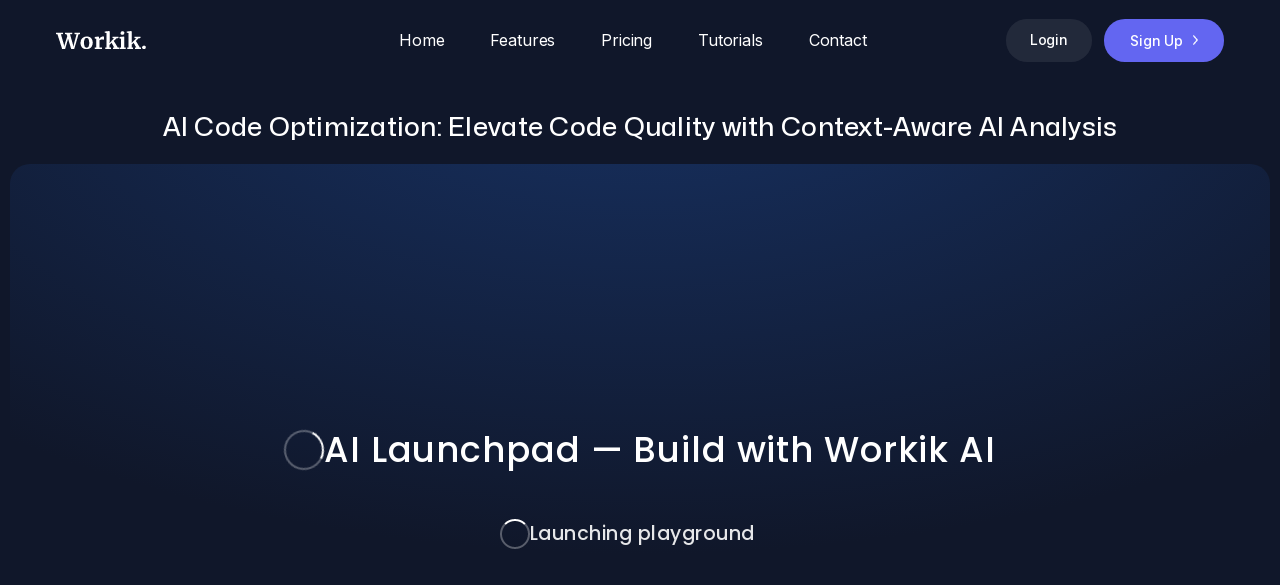

--- FILE ---
content_type: text/html
request_url: https://workik.com/ai-code-optimization
body_size: 25426
content:
<!DOCTYPE html>
<html lang="en">
 <head>
  <meta content="width=device-width,initial-scale=1" name="viewport"/>
  <meta charset="utf-8"/>
  <title>
   FREE AI-Powered Code Optimization - Try Context-Driven AI Assistance
  </title>
  <meta content="From automated refactoring to performance tuning, learn how our AI platform enhances coding for developers at all levels." name="description"/>
  <link href="https://workik.com/ai-code-optimization" rel="canonical"/>
  <link crossorigin="anonymous" href="/staticassets/workik-core-assets/css/workik.core.css" id="/staticassets/workik-core-assets/css/workik.core.css" rel="stylesheet" type="text/css"/>
  <link crossorigin="anonymous" href="/styles/ai_code_optimization.css" rel="stylesheet" type="text/css"/>
  <link href="https://fonts.googleapis.com/css2?family=Poppins:wght@100;200;300;400;500;600;700;800;900&amp;family=Inter:wght@100;200;300;400;500;600;700;800;900&amp;display=swap" rel="stylesheet" type="text/css"/>
  <link crossorigin="anonymous" href="/staticassets/files/sassland-bootstrap.min.css" id="/staticassets/files/sassland-bootstrap.min.css" rel="stylesheet" type="text/css"/>
  <link crossorigin="anonymous" href="/staticassets/files/sassland-responsive.css" id="/staticassets/files/sassland-responsive.css" rel="stylesheet" type="text/css"/>
  <link crossorigin="anonymous" href="/staticassets/files/sassland-styles.css" id="/staticassets/files/sassland-styles.css" rel="stylesheet" type="text/css"/>
  <link crossorigin="anonymous" href="/staticassets/files/themify-icons.css" id="/staticassets/files/themify-icons.css" rel="stylesheet" type="text/css"/>
  <link crossorigin="anonymous" href="/staticassets/files/jssocials.css" id="/staticassets/files/jssocials.css" rel="stylesheet" type="text/css"/>
  <meta content="website" property="og:type">
   <meta content="https://workik-websites.s3.us-east-1.amazonaws.com/39/staticassets/images/Workik+Social+Media+OG+Image.png" property="og:image">
    <meta content="AI for devs" name="twitter:card">
     <meta content="AI for devs" name="twitter:title"/>
     <meta content="https://workik-websites.s3.us-east-1.amazonaws.com/39/staticassets/images/Workik+Social+Media+OG+Image.png" name="twitter:image"/>
     <style>
      #ir8bl3 {
  color: #000;
} 
  
     .blog-body img {
        max-width: 100%;
        height: auto !important;
     }

    .blog-body.text-editor-block h2{
        margin-top: 40px;
        margin-bottom: 15px;	
        font-family: Dosis;
    }

    .blog-body.text-editor-block h3{
        margin-top: 35px;
        margin-bottom: 10px;
  	    font-family: Dosis;
     }

    .blog-title.text-editor-block .blog-heading-1 {
	    font-family: Dosis;
        font-weight: 700;
	    font-size: 38px;
	    letter-spacing: 1.15;
        color: #000000;
    }

    .blog-body.text-editor-block .blog-heading-2 {
	    font-family: Dosis;
	    font-weight: 700;
	    font-size: 28px;
	    letter-spacing: 1.15;
        color: #000000;
    }

    .blog-body.text-editor-block .blog-heading-3 {
	    letter-spacing: 1.15;
	    font-weight: 700;
        font-size: 24px;
        font-family: Dosis;
        color: #000000;
    }

     
     #blog-title.blog-title.text-editor-block .blog-heading-1 {
	    font-family: Dosis;
        font-weight: 700;
	    font-size: 38px;
	    letter-spacing: 1.15;
        color: #000000;
    }
  
    #blog-body-container #blog-body.blog-body img {
        max-width: 100%;
        height: auto !important;
    }

    #blog-body-container #blog-body.blog-body.text-editor-block h2{
        margin-top: 40px;
        margin-bottom: 15px;	
        font-family: Dosis;
    }

    #blog-body-container #blog-body.blog-body.text-editor-block h3{
        margin-top: 35px;
        margin-bottom: 10px;
	    font-family: Dosis;
    }

    .social_sharing{
      display: none;
    }

    .social_sharing.show{
      display: block;
      z-index: 1;
    }

    #blog-body-container #blog-body.blog-body.text-editor-block .blog-heading-2 {
	    font-family: Dosis;
	    font-weight: 700;
	    font-size: 28px;
	    letter-spacing: 1.15;
        color: #000000;
    }

    #blog-body-container #blog-body.blog-body.text-editor-block .blog-heading-3 {
	    letter-spacing: 1.15;
	    font-weight: 700;
        font-size: 24px;
        font-family: Dosis;
        color: #000000;
    }
  
  .header{
    position:sticky;
    top:0;
    left:0;
    z-index:999;
    background: white;
    box-shadow: 0 0 8px 4px #efefef;
  }
  
.dark_header{
  z-index: 99999;
  background: transparent;
  position: fixed;
  top: 0px;
  right: 0px;
  left: 0px;
  max-width: 100vw;
}

.header-background {
  background: rgba(16, 23, 42, 0.8);
  border-bottom: 1px solid rgba(255, 255, 255, 0.08);
  backdrop-filter: blur(32px);
}

.widget_dark_join_workik .code-background-container {
  padding-top: 110px;
}
  .widget_dark_faq .container-block.green-gradient{
    left: auto;
    right: 0;
    z-index: 0;
  }

  .widget_dark_faq .faq-list-container{
    z-index: 1
  }

  #inzs04 .inner-container{
    padding-top: 80px;
  }
  #inzs04 #main-heading{
    font-size: 26px;
    margin-bottom: 0px;
  }

  #inzs04 .section-text-container{
    min-width: auto;
    padding-top: 15px;
    padding-bottom: 20px;
  }
  
  .ai_playground iframe {
    height: 80vh !important;
    min-height: 650px !important;
    margin-top: 0 !important;
    z-index: 1;
  }

  .ai_playground .ai-playground-global-container #root{
      margin-bottom: 10px;
      width: 100%;
    }

  @media(max-width: 1025px){
    #inzs04 #main-heading{
      font-size: 24px;
      line-height: 130%;
    }
  }

  @media(max-width: 1024px){
    .dark_header{
      .logo-image{
        width: 70px !important;
      }
      .hamburger-icon{
        height: 13px !important;
        width: 13px !important;
      }
    }

    #inzs04 .inner-container{
      padding-top: 60px;
    }
  }

  @media(max-width: 768px){
    #inzs04 #main-heading{
      line-height: 130%;
    }
  }

  @media(max-width: 500px){
    .ai_playground .ai-playground-global-container #root{
      margin-top: 0;
      margin-bottom: 30px;
    }
    #inzs04 .inner-container{
      padding-bottom: 0;
    }

    #inzs04 #main-heading{
      line-height: 130%;
      font-size: 20px;
    }
  }

  .widget_dark_faq .request-question-text {
    cursor: pointer;
  }

  .hide-form-icon {
    cursor: pointer;
  }
  .faq-image-plus {
    cursor: pointer;
  }
  .faq-image-minus {
    cursor: pointer;
  }

@media(max-width: 768px){
  #main-heading {
    max-width: 100% !important;
    height: auto;
  }
}

@media(max-width: 1025px){
  .section-title {
    max-width: 100% !important;
  }
}
  .cookie-settings-link-hidden {
    display: none !important;
  }
  
  @font-face {
  font-family: 'Mona Sans';
  src:
    url('/staticassets/Mona Sans/Mona-Sans.woff2') format('woff2 supports variations'),
    url('/staticassets/Mona Sans/Mona-Sans.woff2') format('woff2-variations');
  font-weight: 200 900;
  font-stretch: 75% 125%;
  font-display: 'swap';
}
     </style>
     <link href="https://fonts.googleapis.com" rel="preconnect">
      <link crossorigin="" href="https://fonts.gstatic.com" rel="preconnect">
       <style type="text/css">
        .pgd-tagline {
        font-size: 1.3rem;
        font-weight: 500;
        letter-spacing: 0.025em;
        color: white;
        text-align: center;
        display: flex;
        align-items: center;
        justify-content: center;
        gap: 1rem;
        margin-bottom: 3rem;
      }
  @media (max-width: 768px) {
    .ai-playground-global-container .pgd-tagline {
      font-size: 1.8rem;
    }
    .ai-playground-global-container .pgd-tagline-loading-spinner {
      width: 1.5rem;
      height: 1.5rem;
      min-height: 1.5rem;
    }
  }
@media (max-width: 500px) {
    #main-heading {
        line-height: 130%;
        font-size: 20px;
        font-display:swap;
        font-weight: 500;
        z-index:5;
    }
}
       </style>
       <script>
        window.AI_playground_url_params = '?wk_st=eyJhbGciOiJIUzI1NiIsInR5cCI6IkpXVCJ9.[base64].MqbU53Ms6nvepoKnD86UK44uT-Ce0gP9xW5LpxCqLV0&wk_type=AI%20Code%20Optimization&header=Want%20to%20see%20AI%20in%20action?%20&subheader=Input%20the%20code%20you%20want%20to%20optimize%20or%20use%20the%20suggestions%20below%20to%20get%20started&input1=Streamline%20SQL%20Queries%20for%20Faster%20Execution&input2=Enhance%20React%20Component%20Rendering%20Performance&context=%7B%22input%22%3A%22Code%20To%20Optimize%22%2C%22optionslist%22%3A%22Relevant%20Packages%22%2C%22code%22%3A%22Relevant%20Code%20Files%22%7D'
       </script>
       <script type="application/ld+json">
        {
  "@context": "https://schema.org",
  "@type": "FAQPage",
  "mainEntity": [
    {
      "@type": "Question",
      "name": "What are the various context-setting options available in Workik AI for code optimization?",
      "acceptedAnswer": {
        "@type": "Answer",
        "text": "Adding context in Workik is optional. You can add any type of context to personalize AI response: Language & package specifications, Database schema integration, Codebase files and common function analysis, API blueprint integration (Postman, Swagger), Dynamic context adjustments based on project needs, Connectivity with GitHub, Bitbucket, and GitLab for real-time codebase syncing."
      }
    },
    {
      "@type": "Question",
      "name": "Can you provide a list of popular use cases for Workik AI in code optimization?",
      "acceptedAnswer": {
        "@type": "Answer",
        "text": "Following are some popular use cases but not limited to: Convert outdated syntax and optimize structure in legacy codebases for modern standards, Performance tuning in high-load applications, Detect and debug subtle errors and runtime exceptions, Conduct security analysis to identify vulnerabilities like SQL injection and XSS, Get recommendations to optimize Algorithm for computational efficiency, Real-time code quality assessments and improvements."
      }
    },
    {
      "@type": "Question",
      "name": "How does Workik AI assist in optimizing code for cross-platform compatibility?",
      "acceptedAnswer": {
        "@type": "Answer",
        "text": "Workik AI analyzes code against diverse platform standards, identifying platform-specific issues like unsupported API calls and variant UI behaviors. It provides precise recommendations for code adjustments, ensuring consistent functionality and smooth performance across multiple operating systems, device types, and browsers. The AI also suggests responsive design and adaptive layout practices for enhanced cross-platform compatibility."
      }
    },
    {
      "@type": "Question",
      "name": "How does Workik AI use context to automate code optimization?",
      "acceptedAnswer": {
        "@type": "Answer",
        "text": "Workik AI creates automation pipelines that are tailored to your project's specific context. This means it analyzes and optimizes code based on your unique requirements and workflows, leading to more relevant and effective improvements."
      }
    },
    {
      "@type": "Question",
      "name": "How does Workik AI enhance team collaboration in coding projects?",
      "acceptedAnswer": {
        "@type": "Answer",
        "text": "Workik AI's workspace feature enables team members to share and collaborate on code optimization tasks seamlessly. Teams can work together on refining code, sharing insights, and implementing AI-driven suggestions, ensuring a unified approach to code quality and efficiency."
      }
    },
    {
      "@type": "Question",
      "name": "What is Code Optimization?",
      "acceptedAnswer": {
        "@type": "Answer",
        "text": "Code optimization is the process of modifying code to improve its efficiency and performance. This can involve reducing the execution time, minimizing memory usage, or improving other resource utilization aspects. The goal of code optimization is to make the code run faster, use fewer resources, or both, while maintaining its correctness and functionality."
      }
    },
    {
      "@type": "Question",
      "name": "What are popular frameworks, libraries, & tools used in Code Optimization?",
      "acceptedAnswer": {
        "@type": "Answer",
        "text": "Popular frameworks and libraries used in Code Optimization are: Python: Cython, NumPy, PyPy; Java: JMH (Java Microbenchmark Harness), VisualVM, JProfiler; JavaScript: Webpack, Terser, Lighthouse; C/C++: GCC, Clang, Valgrind, gprof; C#: BenchmarkDotNet, ANTS Performance Profiler, JetBrains dotTrace; Go: pprof, go-torch."
      }
    },
    {
      "@type": "Question",
      "name": "What are popular use-cases of Code Optimization?",
      "acceptedAnswer": {
        "@type": "Answer",
        "text": "Popular use cases of Code Optimization include: Performance Enhancement: Improving the speed and efficiency of code execution; Resource Management: Reducing memory and CPU usage to optimize resource consumption; Scalability: Ensuring the code can handle increased load and data volume efficiently; Latency Reduction: Minimizing the delay in code execution for real-time applications; Energy Efficiency: Optimizing code to reduce energy consumption, important for mobile and embedded systems."
      }
    },
    {
      "@type": "Question",
      "name": "What career opportunities or technical roles are available for professionals in Code Optimization?",
      "acceptedAnswer": {
        "@type": "Answer",
        "text": "Career opportunities and technical roles available for professionals in Code Optimization include Performance Engineer, Systems Architect, Backend Developer, Data Engineer, Software Engineer (SWE), Software Developer Engineer (SDE), and more."
      }
    },
    {
      "@type": "Question",
      "name": "How can Workik AI help with Code Optimization related tasks?",
      "acceptedAnswer": {
        "@type": "Answer",
        "text": "Workik AI provides broad assistance for Code Optimization, which includes: Performance Profiling: Analyzes code to identify performance bottlenecks; Code Refactoring: Provides intelligent suggestions for refactoring code to improve performance; Resource Optimization: Recommends techniques to optimize memory and CPU usage; Benchmarking: Generates benchmarks to compare performance before and after optimization; Query Optimization: Assists in optimizing database queries to improve execution speed; Concurrency Management: Offers solutions for managing concurrency to enhance performance; Compilation Optimization: Suggests compiler flags and settings to produce more efficient binaries; Automated Testing: Runs performance tests to ensure optimizations do not introduce errors."
      }
    }
  ]
}
       </script>
       <link crossorigin="anonymous" href="/staticassets/widget-assets/files/swiper-min.css" id="/staticassets/widget-assets/files/swiper-min.css" rel="stylesheet" type="text/css"/>
       <script id="/staticassets/workik-core-assets/js/workik.core.js" src="/staticassets/workik-core-assets/js/workik.core.js" type="text/javascript">
       </script>
       <link href="/staticassets/favicon.png" rel="icon" type="image/png"/>
      </link>
     </link>
    </meta>
   </meta>
  </meta>
 </head>
 <body>
  <div class="dark_header" id="i8g1" >
   <div class="widget_dark_header" id="c-w-1684904361509976-1685310717581-iodf" unique-script-id="c-w-1684904361509976-1685310717581-w-w-1374-1-1684914984090" >
    <div class="responsive-container-block outer-container header-outer-container" id="c-w-1684904361509976-1685310717581-i314">
     <div class="responsive-container-block inner-container" id="c-w-1684904361509976-1685310717581-ifhb">
      <div class="responsive-container-block header-container" id="ifhb-2">
       <div class="responsive-container-block logo-icons-container" id="c-w-1684904361509976-1685310717581-ixvn">
        <a area-label="workik home page link" class="logo-link" href="/">
         <img alt="workik logo" class="image-block logo-image" id="c-w-1684904361509976-1685310717581-i9rj" src="/staticassets/images/Workik.BoldWhite.svg"/>
        </a>
        <div class="responsive-container-block hamburger-icon-container" id="i5wrs">
         <img alt="menu icon" class="image-block hamburger-icon" id="c-w-1684904361509976-1685310717581-is6rx" src="/staticassets/images/Hambuger Show Menu.webp"/>
        </div>
       </div>
       <div class="all-links-container responsive-container-block menu-hidden" id="c-w-1684904361509976-1685310717581-io1yu">
        <div class="responsive-container-block links-container" id="c-w-1684904361509976-1685310717581-i52v">
         <a class="page-link first-link" href="https://workik.com" id="c-w-1684904361509976-1685310717581-ipeuu">
          Home
         </a>
         <a class="page-link middle-link" href="https://workik.com/features" id="if7w8">
          Features
         </a>
         <a class="page-link middle-link" href="https://workik.com/pricing" id="it5zg">
          Pricing
         </a>
         <a class="page-link middle-link" href="https://workik.com/tutorials">
          Tutorials
         </a>
         <a class="page-link last-link" href="https://workik.com/contact-us" id="c-w-1684904361509976-1685310717581-i91oj">
          Contact
         </a>
        </div>
        <div class="responsive-container-block auth-links-container logged-in-container" id="c-w-1684904361509976-1685310717581-i0oh">
         <div class="login-button auth-button logout-button" id="c-w-1684904361509976-1685310717581-ird7r">
          Logout
         </div>
         <a class="link-blk sign-up-button auth-button" href="https://workik.com/projects" id="c-w-1684904361509976-1685310717581-i9log">
          <p class="text-blk sign-up-text" id="c-w-1684904361509976-1685310717581-iu96j">
           Dashboard
          </p>
          <img alt="right arrow" class="image-block sign-up-icon" id="ig3vx" src="/staticassets/images/Join Workik Caret Right.png"/>
         </a>
        </div>
        <div class="responsive-container-block auth-links-container not-logged-in-container" id="c-w-1684904361509976-1685310717581-idtoh">
         <a class="login-button auth-button" href="https://workik.com/login" id="c-w-1684904361509976-1685310717581-icila">
          Login
         </a>
         <a class="link-blk sign-up-button auth-button" href="https://workik.com/sign-up">
          <p class="text-blk sign-up-text">
           Sign Up
          </p>
          <img alt="right arrow" class="image-block sign-up-icon" src="/staticassets/images/Join Workik Caret Right.png"/>
         </a>
        </div>
       </div>
      </div>
     </div>
    </div>
   </div>
  </div>
  <div class="widget_dark_blogpage_atf" id="inzs04" >
   <div class="responsive-container-block outer-container" id="ie38">
    <div class="responsive-container-block inner-container" id="ianj">
     <div class="responsive-container-block section-text-container" id="i6yt-2">
      <h1 class="text-blk section-title" id="main-heading">
       AI Code Optimization: Elevate Code Quality with Context-Aware AI Analysis
      </h1>
     </div>
    </div>
   </div>
  </div>
  <div class="lazy_playground_2" id="ildg5g4" >
   <div id="c-w-1761896932943307-1763105864742-iire" unique-script-id="w-w-dm-id" >
    <div class="ai-playground-global-container">
     <div class="pgd-hidden container-block" id="root">
     </div>
     <div class="pgd-landing" id="c-w-1761896932943307-1763105864742-iycn">
      <h1 class="pgd-tagline">
       <span class="pgd-loading-spinner pgd-tagline-loading-spinner">
       </span>
       AI Launchpad &mdash; Build with Workik AI
      </h1>
      <button class="pgd-launch-btn" id="c-w-1761896932943307-1763105864742-pgdLaunchBtn">
       Launch Now 🚀
      </button>
      <div id="or">
       OR
      </div>
      <div class="pgd-countdown" id="pgdCountdown">
       Auto-launching in
       <span class="pgd-countdown-number" id="pgdCountdownNumber">
        5
       </span>
       seconds...
      </div>
      <div class="pgd-loading pgd-hidden" id="pgdLoading">
       <div class="pgd-loading-content">
        <div class="pgd-loading-spinner container-block" >
        </div>
        <div class="pgd-loading-text">
         Launching playground
         <span class="pgd-loading-dots">
         </span>
        </div>
       </div>
       <div class="pgd-retry-info pgd-hidden container-block" id="pgdRetryInfo">
       </div>
      </div>
      <div class="pgd-error-container pgd-hidden" id="pgdError">
       <div class="pgd-error-icon">
        ⚠️
       </div>
       <div class="pgd-error-title">
        Oops! Something went wrong
       </div>
       <div class="pgd-error-message">
        We couldn't load the playground after multiple attempts. This might be due to a network issue or temporary server problem.
       </div>
       <button class="pgd-refresh-btn" id="pgdRefreshBtn">
        🔄 Refresh Page
       </button>
      </div>
     </div>
    </div>
   </div>
  </div>
  <div class="brands" id="invux7" >
   <div class="responsive-container-block tools-integrate-wrapper" id="c-w-1696985022005052-1696985574899-i8qexu">
    <h2 class="integration-h1" id="c-w-1696985022005052-1696985574899-idv5b6">
     Diverse Tools, One AI Solution: Optimize Across Platforms
    </h2>
    <div class="integrations-row1" id="i9qa6m">
     <div class="Icon-wrapper" id="idu86v">
      <img alt="JavaScript icon" class="icon-image" id="ijoh4j" src="/staticassets/images/JavaScript 2025.png"/>
      <span class="integration-text" id="iww5a4">
       JavaScript
      </span>
     </div>
     <div class="Icon-wrapper" id="id5vb">
      <img alt="Python icon" class="icon-image" id="iw9obj" src="/staticassets/images/Python 2025 (1)-min.png"/>
      <span class="integration-text" id="ighqyo">
       Python
      </span>
     </div>
     <div class="Icon-wrapper" id="i1ctub">
      <img alt="Java icon" class="icon-image" id="ibr6gu" src="/staticassets/images/java 4.png"/>
      <span class="integration-text" id="i8l53y">
       Java
      </span>
     </div>
     <div class="Icon-wrapper" id="i8k8ns">
      <img alt="C++ icon" class="icon-image" id="ibwtqs" src="/staticassets/images/cplusplus-svg.svg"/>
      <span class="integration-text" id="it6ezh">
       C++
      </span>
     </div>
     <div class="Icon-wrapper" id="ig4x92">
      <img alt="C# icon" class="icon-image" id="i6al0f" src="/staticassets/images/chash-svg.svg"/>
      <span class="integration-text" id="ixmpsw">
       C#
      </span>
     </div>
     <div class="Icon-wrapper" id="iv04wc">
      <img alt="PHP icon" class="icon-image" id="iqshwy" src="/staticassets/images/PHP-svg.svg"/>
      <span class="integration-text" id="i9nr4g">
       PHP
      </span>
     </div>
    </div>
    <div class="integrations-row2" id="i09y0k">
     <div class="Icon-wrapper" id="ir1fm">
      <img alt="Docker icon" class="icon-image" id="iaqt7e" src="/staticassets/images/docker 1.png"/>
      <span class="integration-text" id="iifvtw">
       Docker
      </span>
     </div>
     <div class="Icon-wrapper" id="ify2q">
      <img alt="AWS icon" class="icon-image" id="ik1m2x" src="/staticassets/images/aws.png"/>
      <span class="integration-text" id="iiz7wk">
       AWS
      </span>
     </div>
     <div class="Icon-wrapper" id="iqwbzb">
      <img alt="PostgreSQL icon" class="icon-image" id="ig0hdl" src="/staticassets/images/PostgreSQL 2025.png"/>
      <span class="integration-text" id="im65c2">
       PostgreSQL
      </span>
     </div>
     <div class="Icon-wrapper" id="imoy99">
      <img alt="kotlin icon" class="icon-image" id="iju3y3" src="/staticassets/images/Kotlin 2025.png"/>
      <span class="integration-text" id="ixx3fg">
       Kotlin
      </span>
     </div>
    </div>
   </div>
  </div>
  <div class="test1" id="i27rko" >
   <div class="responsive-container-block main-container" id="c-w-1715067803479238-1715341054035-i3ov" unique-script-id="w-w-dm-id" >
    <div class="responsive-container-block join-server-container" id="c-w-1715067803479238-1715341054035-iei1">
     <div class="responsive-cell-block wk-desk-6 wk-ipadp-6 wk-tab-12 wk-mobile-12 text-container" id="c-w-1715067803479238-1715341054035-iqli" tabletcolspan="12">
      <p class="text-blk join-server-text" id="c-w-1715067803479238-1715341054035-ic0ig">
       Join our community to see how developers are using Workik AI everyday.
      </p>
     </div>
     <div class="responsive-cell-block wk-desk-6 wk-ipadp-6 wk-tab-12 wk-mobile-12 button-container" id="c-w-1715067803479238-1715341054035-ibrlu" tabletcolspan="12">
      <a class="button button-block slack-button" href="https://join.slack.com/t/workikai/shared_invite/zt-2iecpzpg3-zLj~osUTQjAja7ZmAZy1MQ" id="c-w-1715067803479238-1715341054035-iz0li" wkik-form-button="form-button-1714981578605">
       <svg class="slack-icon" id="ims2j" viewbox="0 0 122.8 122.8" xmlns="http://www.w3.org/2000/svg">
        <path d="M25.8 77.6c0 7.1-5.8 12.9-12.9 12.9S0 84.7 0 77.6s5.8-12.9 12.9-12.9h12.9v12.9zm6.5 0c0-7.1 5.8-12.9 12.9-12.9s12.9 5.8 12.9 12.9v32.3c0 7.1-5.8 12.9-12.9 12.9s-12.9-5.8-12.9-12.9V77.6z" fill="#e01e5a">
        </path>
        <path d="M45.2 25.8c-7.1 0-12.9-5.8-12.9-12.9S38.1 0 45.2 0s12.9 5.8 12.9 12.9v12.9H45.2zm0 6.5c7.1 0 12.9 5.8 12.9 12.9s-5.8 12.9-12.9 12.9H12.9C5.8 58.1 0 52.3 0 45.2s5.8-12.9 12.9-12.9h32.3z" fill="#36c5f0">
        </path>
        <path d="M97 45.2c0-7.1 5.8-12.9 12.9-12.9s12.9 5.8 12.9 12.9-5.8 12.9-12.9 12.9H97V45.2zm-6.5 0c0 7.1-5.8 12.9-12.9 12.9s-12.9-5.8-12.9-12.9V12.9C64.7 5.8 70.5 0 77.6 0s12.9 5.8 12.9 12.9v32.3z" fill="#2eb67d">
        </path>
        <path d="M77.6 97c7.1 0 12.9 5.8 12.9 12.9s-5.8 12.9-12.9 12.9-12.9-5.8-12.9-12.9V97h12.9zm0-6.5c-7.1 0-12.9-5.8-12.9-12.9s5.8-12.9 12.9-12.9h32.3c7.1 0 12.9 5.8 12.9 12.9s-5.8 12.9-12.9 12.9H77.6z" fill="#ecb22e">
        </path>
       </svg>
       Join Us On Slack
      </a>
      <a class="button-block button discord-button" href="https://discord.gg/kMdjWPan5f" id="c-w-1715067803479238-1715341054035-i0rii" wkik-form-button="form-button-1714981571390">
       <svg class="discord-icon" height="32" viewbox="0 0 24 24" width="32" xmlns="http://www.w3.org/2000/svg">
        <path d="M19.27 5.33C17.94 4.71 16.5 4.26 15 4a.09.09 0 0 0-.07.03c-.18.33-.39.76-.53 1.09a16.09 16.09 0 0 0-4.8 0c-.14-.34-.35-.76-.54-1.09c-.01-.02-.04-.03-.07-.03c-1.5.26-2.93.71-4.27 1.33c-.01 0-.02.01-.03.02c-2.72 4.07-3.47 8.03-3.1 11.95c0 .02.01.04.03.05c1.8 1.32 3.53 2.12 5.24 2.65c.03.01.06 0 .07-.02c.4-.55.76-1.13 1.07-1.74c.02-.04 0-.08-.04-.09c-.57-.22-1.11-.48-1.64-.78c-.04-.02-.04-.08-.01-.11c.11-.08.22-.17.33-.25c.02-.02.05-.02.07-.01c3.44 1.57 7.15 1.57 10.55 0c.02-.01.05-.01.07.01c.11.09.22.17.33.26c.04.03.04.09-.01.11c-.52.31-1.07.56-1.64.78c-.04.01-.05.06-.04.09c.32.61.68 1.19 1.07 1.74c.03.01.06.02.09.01c1.72-.53 3.45-1.33 5.25-2.65c.02-.01.03-.03.03-.05c.44-4.53-.73-8.46-3.1-11.95c-.01-.01-.02-.02-.04-.02M8.52 14.91c-1.03 0-1.89-.95-1.89-2.12s.84-2.12 1.89-2.12c1.06 0 1.9.96 1.89 2.12c0 1.17-.84 2.12-1.89 2.12m6.97 0c-1.03 0-1.89-.95-1.89-2.12s.84-2.12 1.89-2.12c1.06 0 1.9.96 1.89 2.12c0 1.17-.83 2.12-1.89 2.12" fill="currentColor">
        </path>
       </svg>
       Join Us On Discord
      </a>
     </div>
    </div>
   </div>
  </div>
  <div class="ai_models" id="c-w-1743161613762224-1746684420313">
   <div id="c-w-1743161613762224-1746684420313-ir5d" unique-script-id="w-w-dm-id" >
    <div class="responsive-container-block outer-container" id="c-w-1743161613762224-1746684420313-ir8d">
     <div class="responsive-container-block inner-container" id="c-w-1743161613762224-1746684420313-io907">
      <div class="responsive-container-block section-text-container" id="c-w-1743161613762224-1746684420313-ioz5s">
       <p class="text-blk section-title" id="c-w-1743161613762224-1746684420313-ir04r">
        Supported AI models on Workik
       </p>
      </div>
      <div class="responsive-container-block cards-container" id="c-w-1743161613762224-1746684420313-i26xq">
       <div class="container-block benefit-card benefit-card-purple" id="c-w-1743161613762224-1746684420313-icpd2">
        <div class="container-block feature-container" id="c-w-1743161613762224-1746684420313-ijj7s">
         <div class="container-block feature-title-wrapper" id="c-w-1743161613762224-1746684420313-i1dng">
          <div class="container-block icon-check-container" id="c-w-1743161613762224-1746684420313-ibcbz">
           <img alt="OpenAI" height="20" id="c-w-1743161613762224-1746684420313-it995" loading="lazy" src="https://workik.com/assets/chatgpt-icon.png" width="20"/>
          </div>
          <h3 class="text-blk feature-label" id="c-w-1743161613762224-1746684420313-i01vl">
           OpenAI :
          </h3>
         </div>
         <p class="text-blk feature-text" id="c-w-1743161613762224-1746684420313-itxck">
          GPT 5.2, GPT 5.1 Codex, GPT 5.1, GPT 5 Mini, GPT 5, GPT 4.1 Mini
         </p>
        </div>
        <div class="container-block feature-container" id="ihhxf">
         <div class="container-block feature-title-wrapper" >
          <div class="container-block icon-check-container" >
           <img alt="Gemini" height="20" id="c-w-1743161613762224-1746684420313-i0n3g" loading="lazy" src="https://workik.com/assets/google-gemini-icon.png" width="20"/>
          </div>
          <h3 class="text-blk feature-label" id="c-w-1743161613762224-1746684420313-iv2ki">
           Google :
          </h3>
         </div>
         <p class="text-blk feature-text" id="c-w-1743161613762224-1746684420313-ihxhi">
          Gemini 3 Flash, Gemini 3 Pro, Gemini 2.5 Pro, Gemini 2.5 Flash
         </p>
        </div>
        <div class="container-block feature-container" id="i2s7s">
         <div class="container-block feature-title-wrapper" >
          <div class="container-block icon-check-container" >
           <img alt="Anthropic" height="20" id="c-w-1743161613762224-1746684420313-i402k" loading="lazy" src="https://workik.com/assets/claude-ai-icon.png" width="20"/>
          </div>
          <h3 class="text-blk feature-label" id="c-w-1743161613762224-1746684420313-iph4j">
           Anthropic :
          </h3>
         </div>
         <p class="text-blk feature-text" id="c-w-1743161613762224-1746684420313-inaqa">
          Claude 4.5 Sonnet, Claude 4.5 Haiku, Claude 4 Sonnet, Claude 3.5 Haiku
         </p>
        </div>
        <div class="container-block feature-container" id="c-w-1743161613762224-1746684420313-ivgz9">
         <div class="container-block feature-title-wrapper" >
          <div class="container-block icon-check-container" >
           <img alt="DeepSeek" height="20" id="c-w-1743161613762224-1746684420313-ihoo3" loading="lazy" src="https://workik.com/staticassets/images/deepseek1.png" width="20"/>
          </div>
          <h3 class="text-blk feature-label" id="i2lq2">
           DeepSeek :
          </h3>
         </div>
         <p class="text-blk feature-text" id="iufcz">
          Deepseek Reasoner, Deepseek Chat, Deepseek R1(High)
         </p>
        </div>
        <div class="container-block feature-container" id="c-w-1743161613762224-1746684420313-iptv2">
         <div class="container-block feature-title-wrapper" >
          <div class="container-block icon-check-container" >
           <img alt="Meta" height="20" id="c-w-1743161613762224-1746684420313-isvzk" loading="lazy" src="https://workik.com/staticassets/images/xAI-logo.png" width="20"/>
          </div>
          <h3 class="text-blk feature-label" id="c-w-1743161613762224-1746684420313-iu1ng">
           xAI :
          </h3>
         </div>
         <p class="text-blk feature-text" id="c-w-1743161613762224-1746684420313-i74f4">
          Grok 4.1 Fast, Grok 4, Grok Code Fast 1
         </p>
        </div>
        <div class="container-block feature-container" id="c-w-1743161613762224-1746684420313-impe5">
         <div class="container-block feature-title-wrapper warning-title-wrapper" id="c-w-1743161613762224-1746684420313-i8j1v">
          <h3 class="text-blk feature-label warning-label" id="isw1z">
           Note :
          </h3>
          <p class="text-blk feature-text warning-text" id="c-w-1743161613762224-1746684420313-ihi1z">
           Models availability might vary based on your plan on Workik
          </p>
         </div>
        </div>
       </div>
      </div>
     </div>
    </div>
   </div>
  </div>
  <div class="widget_dark_features" id="iekga3" >
   <div class="responsive-container-block outer-container" id="ie38-3">
    <div class="responsive-container-block inner-container" id="ianj-3">
     <div class="responsive-container-block section-text-container" id="i6yt-4">
      <p class="text-blk top-label text-gradient" id="i197s">
       Features
      </p>
      <h2 class="text-blk section-title" id="ib7y-3">
       AI-Powered Optimization for Every Coding Challenge
      </h2>
     </div>
     <div class="responsive-container-block feature-cards-container" id="i9mbc">
      <div class="responsive-container-block feature-card feature-card-first" id="ipohn">
       <div class="responsive-container-block feature-card-image-container" id="inscg">
        <img alt="Feature Icon" class="image-block feature-card-image" id="itbiy" loading="lazy" src="/staticassets/images/AI.webp"/>
       </div>
       <div class="container-block feature-texts" id="i9o9p">
        <p class="title" id="iyn0l">
         Optimize Code Performance
        </p>
        <p class="text-blk feature-text-title" id="iiq32">
         Identify bottlenecks and get AI-driven suggestions to speed up execution and improve resource efficiency in your code.
        </p>
       </div>
      </div>
      <div class="responsive-container-block feature-card" id="i1qgh">
       <div class="responsive-container-block feature-card-image-container" id="ig7vl">
        <img alt="Feature Icon" class="image-block feature-card-image" id="i6bkh" loading="lazy" src="/staticassets/images/Code.webp"/>
       </div>
       <div class="container-block feature-texts" id="is4pk">
        <p class="title" id="i7gz5">
         Refine Codebase for Scalability
        </p>
        <p class="text-blk feature-text-title" id="iaqak">
         Get insights on modular design and best practices for building scalable applications, crucial for growing projects.
        </p>
        <p>
        </p>
       </div>
      </div>
     </div>
     <div class="responsive-container-block feature-cards-container" id="iaev4t">
      <div class="responsive-container-block feature-card feature-card-first" id="imr0i">
       <div class="responsive-container-block feature-card-image-container" id="ig7vl-2">
        <img alt="Feature Icon" class="image-block feature-card-image" id="i6bkh-2" loading="lazy" src="/staticassets/images/Code.webp"/>
       </div>
       <div class="container-block feature-texts" id="iykkk">
        <p class="title" id="ih86i">
         Improve Code Security
        </p>
        <p class="text-blk feature-text-title" id="i5hud">
         Implement AI-driven security enhancements to protect your code from vulnerabilities.
        </p>
       </div>
      </div>
      <div class="responsive-container-block feature-card" id="ih58df">
       <div class="responsive-container-block feature-card-image-container" id="inscg-2">
        <img alt="Feature Icon" class="image-block feature-card-image" id="itbiy-2" loading="lazy" src="/staticassets/images/AI.webp"/>
       </div>
       <div class="container-block feature-texts" id="izq12">
        <p class="title" id="iibjg">
         Enhance Code Maintenance
        </p>
        <p class="text-blk feature-text-title" id="ig9mqs">
         Use Workik AI to make your code more readable and easier to maintain, ensuring smoother team collaboration.
        </p>
       </div>
      </div>
     </div>
    </div>
   </div>
  </div>
  <div class="widget_dark_data_security" id="w-w-1363-1-1696828679915" unique-script-id="w-w-1363-1-1696828679915" >
   <div class="responsive-container-block outer-container" id="ie38-5">
    <div class="responsive-container-block inner-container" id="ianj-5">
     <div class="responsive-container-block section-text-container" id="i6yt-6">
      <p class="text-blk top-label text-gradient" id="iuugf">
       How it works
      </p>
      <h2 class="text-blk section-title" id="ib7y-5">
       Optimize with Ease: The Step-by-Step Workik AI Experience
      </h2>
     </div>
     <div class="responsive-container-block data-concerns-container" id="i7kew">
      <div class="responsive-container-block local-db-card data-security-card action-card action-card-expanded" id="ixw9e">
       <div class="container-block data-security-shade" id="iy2d28">
       </div>
       <div class="container-block ngrok-steps-container security-steps-container steps-container" id="iw7tgd">
        <div class="container-block ngrok-step-container ngrok-step-expanded" id="i5q9jm">
         <div class="ngrok-step-title-container" id="itblcb">
          <h3 class="ngrok-step-title" id="iroyay">
           <span class="ngrok-step-label" id="i89oau">
            Step 1 -
            <span class="ngrok-step-title" id="i5q59a">
             Easy Sign-Up and Setup
            </span>
           </span>
          </h3>
         </div>
         <div class="responsive-container-block ngrok-step-details-container" id="ihe8zd">
          <p class="ngrok-step-content" id="io2bho">
           <span class="ngrok-sign-up-link" id="i2jg2f">
            Begin your journey with Workik AI by signing up for free. Whether you're working on a personal project or a team assignment, Workik AI seamlessly integrates into your workflow.
           </span>
          </p>
         </div>
        </div>
        <div class="container-block ngrok-step-container ngrok-step-expanded" id="i4z7ym">
         <div class="ngrok-step-title-container">
          <h3 class="ngrok-step-title" id="it6pgn">
           <span class="ngrok-step-label">
            Step 2 -
            <span class="ngrok-step-title" id="io51fj">
             Set-up your context
            </span>
           </span>
          </h3>
         </div>
         <div class="responsive-container-block ngrok-step-details-container" >
          <p class="ngrok-step-content" id="i6xrqa">
           <span class="ngrok-sign-up-link" id="ir9pok">
            Provide Workik AI with the context of your project. This can include language and package specifications, database schema, relevant codebase files, common functions, and any unique project requirements. Workik AI's diverse context understanding allows it to offer tailored optimization suggestions.
           </span>
          </p>
         </div>
        </div>
        <div class="container-block ngrok-step-container ngrok-step-expanded" id="iix0qr">
         <div class="ngrok-step-title-container" id="iph5rb">
          <h3 class="ngrok-step-title" id="izbe8q">
           <span class="ngrok-step-label" id="ihpy53">
            Step 3 -
            <span class="ngrok-step-title" id="i65gof">
             Use AI Assistance
            </span>
           </span>
          </h3>
         </div>
         <div class="responsive-container-block ngrok-step-details-container" >
          <p class="ngrok-step-content" id="iw28z7">
           <span class="ngrok-sign-up-link" id="ifubnh">
            Utilize Workik AI for real-time code analysis and optimization suggestions. Whether it's code refactoring, debugging, performance enhancement, or security improvements, the AI offers comprehensive assistance.
           </span>
          </p>
         </div>
        </div>
        <div class="container-block ngrok-step-container ngrok-step-expanded" id="imaevu">
         <div class="ngrok-step-title-container" id="iygj44">
          <h3 class="ngrok-step-title">
           <span class="ngrok-step-label" id="i3iloo">
            Step 4 -
            <span class="ngrok-step-title" id="i8l5hl">
             Continuous Improvement and Collaboration
            </span>
           </span>
          </h3>
         </div>
         <div class="responsive-container-block ngrok-step-details-container" >
          <p class="ngrok-step-content" id="iid6ph">
           <span class="ngrok-sign-up-link" id="isofqd">
            Share AI insights with your team members, integrate feedback, and keep your codebase evolving and improving.
           </span>
          </p>
         </div>
        </div>
       </div>
      </div>
     </div>
    </div>
   </div>
  </div>
  <div class="code_generator_video" id="iknexig" >
   <div class="responsive-container-block kdrb98" id="c-w-1724939185866491-1763105876255-iptg" unique-script-id="w-w-dm-id" >
    <div class="responsive-container-block workik-video-container" id="c-w-1724939185866491-1763105876255-ibgsh">
     <iframe allow="accelerometer; autoplay; clipboard-write; encrypted-media; gyroscope; picture-in-picture; web-share" allowfullscreen="" class="video-block feature-video" frameborder="0" id="c-w-1724939185866491-1763105876255-ixxs" loading="lazy" referrerpolicy="strict-origin-when-cross-origin" src="https://www.youtube.com/embed/PB9nw_konkM?">
     </iframe>
    </div>
   </div>
  </div>
  <div class="widget_dark_benefits" id="w-w-1359-1-1696828576609" >
   <div class="responsive-container-block outer-container" id="ie38-4">
    <div class="image-block purple-gradient container-block" id="ily79" src="/staticassets/images/benefit-section-gradient.png">
    </div>
    <div class="responsive-container-block inner-container" id="ianj-4">
     <div class="responsive-container-block section-text-container" id="i6yt-5">
      <p class="text-blk top-label text-gradient" id="ilzbpf">
       supercharge development
      </p>
      <h2 class="text-blk section-title" id="ib7y-4">
       Code Optimization for Everyone: How Workik AI Benefits All Developers
      </h2>
     </div>
     <div class="responsive-container-block cards-container" id="ixi0f">
      <div class="container-block benefit-card benefit-card-purple" id="i3ilz">
       <h3 class="text-blk card-title" id="ihsv9">
        Benefits for Advanced Developers
       </h3>
       <a class="link-blk cta-button" href="/sign-u[" id="im1cj-2">
        <p class="text-blk cta-text" id="iz3qy-2">
         Try For Free
        </p>
        <div class="responsive-container-block cta-icon-container" id="i3fk5">
         <img alt="Arrow icon" class="image-block cta-icon" id="i3lsk-2" src="/staticassets/images/Join Workik Caret Right.png"/>
        </div>
       </a>
       <p class="text-blk features-heading" id="i74i2">
        FEATURES
       </p>
       <div class="feature-items-wrapper" id="ijijkx">
        <div class="responsive-container-block feature-container" id="ih1jhn">
         <div class="responsive-container-block icon-check-container" >
          <img alt="Check icon" class="image-block" src="/staticassets/images/Workik Features Check.png"/>
         </div>
         <p class="text-blk feature-text" id="i2qqhj">
          Optimize algorithms and memory usage in critical applications using AI.
         </p>
        </div>
        <div class="responsive-container-block feature-container" id="iwsxvn">
         <div class="responsive-container-block icon-check-container" >
          <img alt="Check icon" class="image-block" id="i8yxm" src="/staticassets/images/Workik Features Check.png"/>
         </div>
         <p class="text-blk feature-text" id="izirph">
          Conduct in-depth AI code analysis for robust security against threats like SQL injections.
         </p>
        </div>
        <div class="responsive-container-block feature-container" id="i4c0yx">
         <div class="responsive-container-block icon-check-container" >
          <img alt="Check icon" class="image-block" src="/staticassets/images/Workik Features Check.png"/>
         </div>
         <p class="text-blk feature-text" id="icutu8">
          Refine code quality and design adherence through AI-assisted reviews.
         </p>
        </div>
        <div class="responsive-container-block feature-container" id="in7d95">
         <div class="responsive-container-block icon-check-container" >
          <img alt="Check icon" class="image-block" src="/staticassets/images/Workik Features Check.png"/>
         </div>
         <p class="text-blk feature-text" id="iqtk8j">
          Boost multi-threaded application efficiency with AI predictive modeling.
         </p>
        </div>
        <div class="responsive-container-block feature-container" id="im0pag">
         <div class="responsive-container-block icon-check-container" >
          <img alt="Check icon" class="image-block" src="/staticassets/images/Workik Features Check.png"/>
         </div>
         <p class="text-blk feature-text" id="i671xi">
          Optimize data structures and algorithms in scalable systems using AI.
         </p>
        </div>
        <div class="responsive-container-block feature-container" id="ik30xf">
         <div class="responsive-container-block icon-check-container" >
          <img alt="Check icon" class="image-block" src="/staticassets/images/Workik Features Check.png"/>
         </div>
         <p class="text-blk feature-text" id="ijtchp">
          Streamline CI/CD for microservices and containers with AI enhancements.
         </p>
        </div>
       </div>
      </div>
      <div class="container-block benefit-card benefit-card-green" id="i2qj2q">
       <h3 class="text-blk card-title" id="icisj7">
        Benefits for Beginner Developers
       </h3>
       <a class="link-blk cta-button" href="/sign-u[" id="isi6a5">
        <p class="text-blk cta-text">
         Try For Free
        </p>
        <div class="responsive-container-block cta-icon-container" >
         <img alt="Arrow icon" class="image-block cta-icon" src="/staticassets/images/Join Workik Caret Right.png"/>
        </div>
       </a>
       <p class="text-blk features-heading" id="itp0dj">
        FEATURES
       </p>
       <div class="feature-items-wrapper" id="i5hiua">
        <div class="responsive-container-block feature-container" id="i8m1zl">
         <div class="responsive-container-block icon-check-container" >
          <img alt="Check icon" class="image-block" id="i8cop6" src="/staticassets/images/Workik Features Check.png"/>
         </div>
         <p class="text-blk feature-text" id="iehz4b">
          Use AI to convert complex logic into more manageable, modular code structures.
         </p>
        </div>
        <div class="responsive-container-block feature-container" id="irg2dx">
         <div class="responsive-container-block icon-check-container" >
          <img alt="Check icon" class="image-block" src="/staticassets/images/Workik Features Check.png"/>
         </div>
         <p class="text-blk feature-text" id="iiamef">
          Learn new programming patterns quickly with Workik AI's guidance.
         </p>
        </div>
        <div class="responsive-container-block feature-container" id="i5sdgh">
         <div class="responsive-container-block icon-check-container" >
          <img alt="Check icon" class="image-block" src="/staticassets/images/Workik Features Check.png"/>
         </div>
         <p class="text-blk feature-text" id="i2pe9x">
          Optimize code for web, mobile, and desktop environments via Workik AI.
         </p>
        </div>
        <div class="responsive-container-block feature-container" id="inuagh">
         <div class="responsive-container-block icon-check-container" >
          <img alt="Check icon" class="image-block" src="/staticassets/images/Workik Features Check.png"/>
         </div>
         <p class="text-blk feature-text" id="ir9bzf">
          Understand efficient memory usage in applications with Workik AI insights.
         </p>
        </div>
        <div class="responsive-container-block feature-container" id="ii8xp8">
         <div class="responsive-container-block icon-check-container" >
          <img alt="Check icon" class="image-block" src="/staticassets/images/Workik Features Check.png"/>
         </div>
         <p class="text-blk feature-text" id="ivoby2">
          Explore the impact of algorithms on code performance with Workik AI.
         </p>
        </div>
        <div class="responsive-container-block feature-container" id="ifivx8">
         <div class="responsive-container-block icon-check-container" >
          <img alt="Check icon" class="image-block" src="/staticassets/images/Workik Features Check.png"/>
         </div>
         <p class="text-blk feature-text" id="i83frf">
          Discover best practices in UI coding for responsiveness with Workik AI.
         </p>
        </div>
       </div>
      </div>
     </div>
    </div>
   </div>
  </div>
  <div class="dark_gallery" id="if8bjb" >
   <div id="c-w-1762838851428516-1763105902730-i9ne" unique-script-id="w-w-dm-id" >
    <div class="responsive-container-block outer-container" id="ilnegi">
     <div class="responsive-container-block inner-container" id="ivf7">
      <div class="responsive-container-block section-text-container" id="i6yt">
       <h2 class="text-blk section-title" id="c-w-1762838851428516-1763105902730-ib7y">
        Workik AI Code Generator in Action
       </h2>
      </div>
      <div class="swiper-container mySwiper">
       <div class="swiper-wrapper" id="iu9vnj">
        <div class="swiper-slide" id="i0yrly">
         <div class="image-container">
          <img alt="AI Code snippet generation" class="image-block slide-image" id="c-w-1762838851428516-1763105902730-i7loi" loading="lazy" src="/staticassets/images/AI Code Generator - Chat1.png"/>
          <div class="swiper-overlay-container" id="ivaqs4">
           <div class="responsive-container-block expand-image-container" id="ieg3qi-7">
            <img alt="AI Code Generator" class="expand-image-icon" id="ihv8mv-7" loading="lazy" src="/staticassets/images/AI Code Generator - Chat1.png"/>
            <p class="text-blk expand-image-text" id="i36bzc-7">
             Expand
            </p>
           </div>
          </div>
         </div>
        </div>
        <div class="swiper-slide" id="iuruco">
         <div class="image-container">
          <img alt="Workik AI workspace creation" class="image-block slide-image" id="imgab-3" loading="lazy" src="/staticassets/images/AI Code Generator - App1.png"/>
          <div class="swiper-overlay-container" id="i1qj7x">
           <div class="responsive-container-block expand-image-container" id="ieg3qi-7-2">
            <img alt="AI Code Generator" class="expand-image-icon" id="ihv8mv-7-2" loading="lazy" src="/staticassets/images/AI Code Generator - App1.png"/>
            <p class="text-blk expand-image-text" id="i36bzc-7-2">
             Expand
            </p>
           </div>
          </div>
         </div>
        </div>
        <div class="swiper-slide" id="idcadj">
         <div class="image-container">
          <img alt="Adding DB structure to Workik workspace" class="image-block slide-image" id="imgab" loading="lazy" src="/staticassets/images/AI BACKEND CODE GENERATOR1.png"/>
          <div class="swiper-overlay-container" id="it9kyp">
           <div class="responsive-container-block expand-image-container" id="ieg3qi-7-3">
            <img alt="AI Code Generator" class="expand-image-icon" id="ihv8mv-7-3" loading="lazy" src="/staticassets/images/AI BACKEND CODE GENERATOR1.png"/>
            <p class="text-blk expand-image-text" id="i36bzc-7-3">
             Expand
            </p>
           </div>
          </div>
         </div>
        </div>
        <div class="swiper-slide" id="i5yd07">
         <div class="image-container">
          <img alt="AI Debugging" class="image-block slide-image" id="i7loi-2" loading="lazy" src="https://workik.com/staticassets/images/DB%20Manage%20New.webp"/>
          <div class="swiper-overlay-container" id="i326oa">
           <div class="responsive-container-block expand-image-container" id="ieg3qi-7-4">
            <img alt="DB Management" class="expand-image-icon" id="ihv8mv-7-4" loading="lazy" src="https://workik.com/staticassets/images/DB%20Manage%20New.webp"/>
            <p class="text-blk expand-image-text" id="i36bzc-7-4">
             Expand
            </p>
           </div>
          </div>
         </div>
        </div>
        <div class="swiper-slide" id="i6gdoq">
         <div class="image-container">
          <img alt="Application module generation with AI" class="image-block slide-image" id="imgab-2" loading="lazy" src="https://workik.com/staticassets/images/Script%20Image1.png"/>
          <div class="swiper-overlay-container" id="i7rxyj">
           <div class="responsive-container-block expand-image-container" id="ieg3qi-7-5">
            <img alt="Expand Image" class="expand-image-icon" id="ihv8mv-7-5" loading="lazy" src="https://workik.com/staticassets/images/Script%20Image1.png"/>
            <p class="text-blk expand-image-text" id="i36bzc-7-5">
             Expand
            </p>
           </div>
          </div>
         </div>
        </div>
        <div class="swiper-slide" id="ilsc1w">
         <div class="image-container">
          <img alt="AI Code Snippet Generation" class="image-block slide-image" id="i7loi-3" src="https://workik.com/staticassets/images/DB%20Manage%20New.webp"/>
          <div class="swiper-overlay-container" id="iq2v72">
           <div class="responsive-container-block expand-image-container" id="ieg3qi-7-6">
            <img alt="DB Management" class="expand-image-icon" id="ihv8mv-7-6" src="https://workik.com/staticassets/images/DB%20Manage%20New.webp"/>
            <p class="text-blk expand-image-text" id="i36bzc-7-6">
             Expand
            </p>
           </div>
          </div>
         </div>
        </div>
        <div class="swiper-slide" id="idx2g2">
         <div class="image-container">
          <img alt="Invite users to Workik" class="image-block slide-image" id="i7loi-4" src="https://workik.com/staticassets/images/Script%20Image1.png"/>
          <div class="swiper-overlay-container" id="ijxjsh">
           <div class="responsive-container-block expand-image-container" id="ieg3qi-7-7">
            <img alt="Script Image" class="expand-image-icon" id="ihv8mv-7-7" src="https://workik.com/staticassets/images/Script%20Image1.png"/>
            <p class="text-blk expand-image-text" id="i36bzc-7-7">
             Expand
            </p>
           </div>
          </div>
         </div>
        </div>
       </div>
      </div>
      <div class="pagination-container responsive-container-block" id="iblqvl">
       <div class="prev-slide responsive-container-block slide-change-button" id="ip1i1a">
        <img alt="Right arrow" class="image-block prev-slide-icon" id="i9wkp" src="/staticassets/images/Join Workik Caret Right.png"/>
       </div>
       <div class="resposive-container-block swiper-pagination" id="ib8ccy">
       </div>
       <div class="next-slide responsive-container-block slide-change-button" id="i182o9">
        <img alt="Right arrow" class="image-block next-slide-icon" id="ij8lf" src="/staticassets/images/Join Workik Caret Right.png"/>
       </div>
      </div>
     </div>
    </div>
   </div>
  </div>
  <div class="widget_dark_testimonials_final" id="ifhtkb" unique-script-id="w-w-1382-1-1697008784939" >
   <div class="responsive-container-block outer-container" id="i0ed">
    <div class="responsive-container-block inner-container" id="iwiv">
     <div class="responsive-container-block top-container" id="icgiw">
      <div class="responsive-container-block section-title-container" id="ixl3">
       <p class="text-blk section-label text-gradient" id="ipfw">
        TESTIMONIALS
       </p>
       <h2 class="text-blk section-title" id="iquk">
        Discover What Our Users Say
       </h2>
       <p class="text-blk section-subtitle" id="i43tg">
        Real Stories, Real Results with Workik
       </p>
      </div>
     </div>
     <div class="cards-container responsive-container-block" id="iahiub">
      <div class="responsive-container-block testimonial-card" id="iyg1dn">
       <div class="responsive-container-block person-details" id="izflv5">
        <div class="responsive-container-block profile-image-container" >
         <img alt="Profile Icon" class="profile-img image-block" id="ikqoyi" src="[data-uri]"/>
        </div>
        <div class="container-block person-details" >
        </div>
       </div>
       <p class="text-blk testimonial" id="iq0z8j">
        <span id="io61b">
         It's incredible how Workik AI pinpointed performance bottlenecks in our legacy system, making our application significantly faster and more reliable.
        </span>
       </p>
       <div class="responsive-container-block person-details-container" id="iwx7ml">
        <div class="responsive-container-block profile-image-container" >
         <img alt="Profile Icon" class="profile-img image-block profile-pic" id="iytm5e" loading="lazy" src="/staticassets/images/lady 2.jpg"/>
        </div>
        <div class="container-block person-details" >
         <p class="text-blk name" id="i35u9t">
          Jennifer Bell
         </p>
         <p class="text-blk position" id="iesd1-2">
          Senior Software Engineer
         </p>
        </div>
       </div>
       <div class="responsive-container-block review-container" id="ix1hr">
       </div>
      </div>
      <div class="responsive-container-block testimonial-card" id="igii13">
       <div class="responsive-container-block person-details" id="i76tdg">
        <div class="responsive-container-block profile-image-container" >
         <img alt="Profile Icon" class="profile-img image-block" id="ijeapo" src="[data-uri]"/>
        </div>
        <div class="container-block person-details" >
        </div>
       </div>
       <p class="text-blk testimonial" id="iqzfnv">
        Workik AI suggestions on refactoring and efficient coding practices have been a game changer, especially in complex project modules.
       </p>
       <div class="responsive-container-block person-details-container" id="ight4r">
        <div class="responsive-container-block profile-image-container" >
         <img alt="Profile Icon" class="profile-img image-block profile-pic" id="im9yli" loading="lazy" src="/staticassets/images/test 16.webp"/>
        </div>
        <div class="container-block person-details" >
         <p class="text-blk name" id="i2fetr">
          Michael Johnson
         </p>
         <p class="text-blk position" id="iesd1-2-2">
          Full-Stack Developer
         </p>
        </div>
       </div>
       <div class="responsive-container-block review-container" >
       </div>
      </div>
      <div class="responsive-container-block testimonial-card testimonial-card-last" id="i4gu6i">
       <div class="responsive-container-block person-details" >
        <div class="responsive-container-block profile-image-container" >
         <img alt="Profile Icon" class="profile-img image-block" id="iid6vj" src="[data-uri]"/>
        </div>
        <div class="container-block person-details" >
        </div>
       </div>
       <p class="text-blk testimonial" id="iqf2pu">
        Incorporating Workik AI into our CI/CD pipeline has boosted our deployment efficiency. It has helped us significantly reduce build times.
       </p>
       <div class="responsive-container-block person-details-container" >
        <div class="responsive-container-block profile-image-container" >
         <img alt="Profile Icon" class="profile-img image-block profile-pic" id="ipwfwk" loading="lazy" src="/staticassets/images/chamanlal test 3.jpg"/>
        </div>
        <div class="container-block person-details" >
         <p class="text-blk name" id="iqn44h">
          Mark Roberts
         </p>
         <p class="text-blk position" id="iesd1-2-3">
          DevOps Engineer
         </p>
        </div>
       </div>
       <div class="responsive-container-block review-container" >
       </div>
      </div>
     </div>
    </div>
   </div>
  </div>
  <div class="widget_dark_faq" id="icuyuy" >
   <div class="responsive-container-block outer-container" id="ie38-2">
    <div class="purple-gradient container-block" id="i503jh">
    </div>
    <div class="green-gradient container-block" >
    </div>
    <div class="responsive-container-block inner-container" id="ianj-2">
     <div class="responsive-container-block section-text-container" id="i6yt-3">
      <h2 class="text-blk section-title" id="ib7y-2">
       Frequently Asked Questions
      </h2>
     </div>
     <div class="responsive-container-block faq-list-container" id="iet0l">
      <div class="container-block faq-container faq-container-open" id="i74wl">
       <div class="responsive-container-block faq-question-container" id="id1rn">
        <p class="text-blk faq-question" id="i3lmy">
         What are the various context-setting options available in Workik AI for code optimization?
        </p>
        <div class="responsive-container-block faq-image-container" id="i23jo">
         <img alt="Plus icon" class="image-block faq-image faq-image-plus" id="ih7sk" src="/staticassets/images/FAQ Plus 2.png"/>
         <img alt="Minus icon" class="image-block faq-image faq-image-minus" id="ih7sk-2" src="/staticassets/images/FAQ Minus 2.png"/>
        </div>
       </div>
       <p class="text-blk faq-answer" id="i1zb5">
        Adding context in workik is optional. You can add any type of context to personalize AI response:
        <br/>
        * Language and package specifications
        <br/>
        * Database schema integration
        <br/>
        * Codebase files and common function analysis
        <br/>
        * API blueprint integration (Postman, Swagger)
        <br/>
        * Dynamic context adjustments based on project needs
        <br/>
        * Connectivity with GitHub, Bitbucket, and GitLab for real-time codebase syncing
       </p>
      </div>
      <div class="container-block faq-container faq-container-closed" id="imkdst">
       <div class="responsive-container-block faq-question-container" >
        <p class="text-blk faq-question" id="i908ma">
         Can you provide a list of popular use cases for Workik AI in code optimization?
        </p>
        <div class="responsive-container-block faq-image-container" id="ijtlrk">
         <img alt="Plus icon" class="image-block faq-image faq-image-plus" id="igvczw" src="/staticassets/images/FAQ Plus 2.png"/>
         <img alt="Minus icon" class="image-block faq-image faq-image-minus" id="i4xmzl" src="/staticassets/images/FAQ Minus 2.png"/>
        </div>
       </div>
       <p class="text-blk faq-answer" id="i98viv">
        Following are some popular use cases but not limited to:
        <br/>
        * Convert outdated syntax and optimize structure in legacy codebases for modern standards.
        <br/>
        * Performance tuning in high-load applications
        <br/>
        * Detect and debug subtle errors and runtime exceptions.
        <br/>
        * Conduct security analysis to identify vulnerabilities like SQL injection and XSS.
        <br/>
        * Get recommendations to optimize Algorithm for computational efficiency
        <br/>
        * Real-time code quality assessments and improvements
       </p>
      </div>
      <div class="container-block faq-container faq-container-closed" id="if2zhr">
       <div class="responsive-container-block faq-question-container" >
        <p class="text-blk faq-question" id="iteeux">
         How does Workik AI assist in optimizing code for cross-platform compatibility?
        </p>
        <div class="responsive-container-block faq-image-container" id="ihe8vq">
         <img alt="Plus icon" class="image-block faq-image faq-image-plus" id="irdm18" src="/staticassets/images/FAQ Plus 2.png"/>
         <img alt="Minus icon" class="image-block faq-image faq-image-minus" id="istiqj" src="/staticassets/images/FAQ Minus 2.png"/>
        </div>
       </div>
       <p class="text-blk faq-answer" id="i6vcwd">
        Workik AI analyzes code against diverse platform standards, identifying platform-specific issues like unsupported API calls and variant UI behaviors. It provides precise recommendations for code adjustments, ensuring consistent functionality and smooth performance across multiple operating systems, device types, and browsers. The AI also suggests responsive design and adaptive layout practices for enhanced cross-platform compatibility.
       </p>
      </div>
      <div class="container-block faq-container faq-container-closed" id="iw3ix4">
       <div class="responsive-container-block faq-question-container" >
        <p class="text-blk faq-question" id="i75ur9">
         How does Workik AI use context to automate code optimization?
        </p>
        <div class="responsive-container-block faq-image-container" id="ifxxdh">
         <img alt="Plus icon" class="image-block faq-image faq-image-plus" id="id4r86" src="/staticassets/images/FAQ Plus 2.png"/>
         <img alt="Minus icon" class="image-block faq-image faq-image-minus" id="ij9932" src="/staticassets/images/FAQ Minus 2.png"/>
        </div>
       </div>
       <p class="text-blk faq-answer" id="isxjca">
        Workik AI creates automation pipelines that are tailored to your project's specific context. This means it analyzes and optimizes code based on your unique requirements and workflows, leading to more relevant and effective improvements.
       </p>
      </div>
      <div class="container-block faq-container faq-container-closed" id="i2avzv">
       <div class="responsive-container-block faq-question-container" >
        <p class="text-blk faq-question">
         How does Workik AI enhance team collaboration in coding projects?
        </p>
        <div class="responsive-container-block faq-image-container" id="ikgntd">
         <img alt="Plus icon" class="image-block faq-image faq-image-plus" id="ikbqsl" src="/staticassets/images/FAQ Plus 2.png"/>
         <img alt="Minus icon" class="image-block faq-image faq-image-minus" src="/staticassets/images/FAQ Minus 2.png"/>
        </div>
       </div>
       <p class="text-blk faq-answer">
        Workik AI's workspace feature enables team members to share and collaborate on code optimization tasks seamlessly. Teams can work together on refining code, sharing insights, and implementing AI-driven suggestions, ensuring a unified approach to code quality and efficiency.
       </p>
      </div>
     </div>
     <div class="responsive-container-block cant-find-answer-container" id="inqv8">
      <p class="text-blk cant-find-answer-text" id="i4ip3">
       Can't find answer you are looking for?
      </p>
      <a class="link-blk request-question-link" id="ij6ok">
       <p class="text-blk request-question-text" id="i2xwl">
        Request question
       </p>
       <img alt="Caret icon" class="image-block request-question-image" id="iyacf" src="/staticassets/images/Purple Caret Right 2.png"/>
      </a>
     </div>
     <div class="responsive-container-block inner-container request-question-container request-question-container-hidden" id="i6mc">
      <div class="responsive-container-block hide-form-icon-container" id="irl50l">
       <img alt="Close icon" class="hide-form-icon image-block" id="ixpv6y" src="/staticassets/images/HideFormIcon.webp"/>
      </div>
      <div class="container-block outer-container request-question-inner-container" id="i159">
       <p class="text-blk auth-title" id="iaji">
        Request question
       </p>
       <p class="text-blk auth-subtext" id="i9zi">
        Please fill in the form below to submit your question.
       </p>
       <form class="form-block login-form" id="forgot-password-form" wkik-form-id="form-block-1684144609876">
        <div class="outer-container label-input-outer-container" id="inyf">
         <div class="responsive-container-block label-input-container" id="i4r6">
          <label class="label-block label" id="i70h">
           Email
          </label>
          <div class="responsive-container-block input-icon-container" id="i6nk">
           <input class="input-block input-field" id="iybm" name="email" placeholder="Your email" type="email" wkik-formfield-id="form-field-input-1684144913651"/>
           <img alt="Email icon" class="image-block input-icon-start input-icon" id="izey" src="/staticassets/images/AuthFormEmail.png"/>
          </div>
         </div>
         <div class="responsive-container-block label-input-container" >
          <label class="label-block label" id="i9zzok">
           Question
          </label>
          <div class="responsive-container-block input-icon-container" >
           <textarea class="textarea-block" id="i1xk58" name="question" placeholder="Enter your question here..." rows="7" wkik-formfield-id="form-field-textarea-1685233844910"></textarea>
          </div>
         </div>
        </div>
        <div class="outer-container auth-form-button-container" id="ig7mo">
         <div class="responsive-container-block auth-form-button request-question-btn" disabled="" id="i5r1">
          <p class="text-blk auth-button-text" id="izrx">
           Send Question
          </p>
         </div>
        </div>
       </form>
      </div>
      <div class="outer-container auth-page-change">
      </div>
     </div>
    </div>
   </div>
  </div>
  <div class="widget_dark_join_workik" id="iyai8f" >
   <div class="responsive-container-block outer-container" id="idozdy">
    <div class="responsive-container-block inner-container" >
     <div class="responsive-container-block code-background-container" id="izfu">
      <h2 class="text-blk section-heading" id="ifb5">
       Elevate Your Development Workflow with Workik's AI Code Optimization!
      </h2>
      <h3 class="text-blk section-subtext" id="i6my">
       Join developers who are using Workik&rsquo;s AI assistance everyday for programming
      </h3>
      <a class="link-blk cta-button" href="/sign-up" id="im1cj">
       <p class="text-blk cta-text" id="iz3qy">
        Generate Code For Free
       </p>
       <div class="responsive-container-block cta-icon-container" >
        <img alt="Join" class="image-block cta-icon" id="i3lsk" src="/staticassets/images/Join Workik Caret Right.png"/>
       </div>
      </a>
     </div>
    </div>
   </div>
  </div>
  <div class="blog_page_about" id="iip9e5" >
   <div class="responsive-container-block outer-container" id="c-w-1717394860584502-1717584105138-i8qexq">
    <div class="responsive-container-block outer-container" >
     <div class="responsive-container-block inner-container" id="iqiaga">
      <div class="responsive-container-block section-text-container" >
       <p class="text-blk top-label text-gradient" id="izozqs">
        Code Optimization question &amp; answer
       </p>
      </div>
      <div class="responsive-container-block data-concerns-container" id="iswsyk">
       <div class="responsive-container-block local-db-card data-security-card action-card action-card-expanded" id="if2pxh">
        <div class="container-block data-security-shade" >
        </div>
        <div class="container-block ngrok-steps-container security-steps-container steps-container" >
         <div class="container-block ngrok-step-container ngrok-step-expanded" id="i11d3l">
          <div class="ngrok-step-title-container">
           <h3 class="ngrok-step-title">
            <span class="ngrok-step-label">
             <span class="ngrok-step-title" data-highlightable="1">
              <b>
               What is Code Optimization?
              </b>
             </span>
            </span>
           </h3>
          </div>
          <div class="responsive-container-block ngrok-step-details-container" >
           <p class="ngrok-step-content" id="igxbg8">
            <span class="ngrok-sign-up-link" data-highlightable="1">
             Code optimization is the process of modifying code to improve its efficiency and performance. This can involve reducing the execution time, minimizing memory usage, or improving other resource utilization aspects. The goal of code optimization is to make the code run faster, use fewer resources, or both, while maintaining its correctness and functionality.
            </span>
           </p>
          </div>
         </div>
         <div class="container-block ngrok-step-container ngrok-step-expanded" id="i3gi4g">
          <div class="ngrok-step-title-container">
           <h3 class="ngrok-step-title">
            <span class="ngrok-step-label">
             <span class="ngrok-step-title" data-highlightable="1">
              <b>
               What are popular frameworks, libraries, &amp; tools used in Code Optimization?
              </b>
             </span>
            </span>
           </h3>
          </div>
          <div class="responsive-container-block ngrok-step-details-container" id="iwct2q">
           <p class="ngrok-step-content">
            <span class="ngrok-sign-up-link" data-highlightable="1">
             Popular frameworks and libraries used in Code Optimization are:
             <br/>
             <b>
              1. Python:
             </b>
             Cython, NumPy, PyPy
             <br/>
             <b>
              2. Java:
             </b>
             JMH (Java Microbenchmark Harness), VisualVM, JProfiler
             <br/>
             <b>
              3. JavaScript:
             </b>
             Webpack, Terser, Lighthouse
             <br/>
             <b>
              4. C/C++:
             </b>
             GCC, Clang, Valgrind, gprof
             <br/>
             <b>
              5. C#:
             </b>
             BenchmarkDotNet, ANTS Performance Profiler, JetBrains dotTrace
             <br/>
             <b>
              6. Go:
             </b>
             pprof, go-torch
             <br/>
            </span>
           </p>
          </div>
         </div>
         <div class="container-block ngrok-step-container ngrok-step-expanded" id="in7ear">
          <div class="ngrok-step-title-container">
           <h3 class="ngrok-step-title">
            <span class="ngrok-step-label">
             <span class="ngrok-step-title" data-highlightable="1">
              <b>
               What are popular use-cases of Code Optimization?
              </b>
             </span>
            </span>
           </h3>
          </div>
          <div class="responsive-container-block ngrok-step-details-container" id="ia9hdl">
           <p class="ngrok-step-content" id="i5wa5j">
            <span class="ngrok-sign-up-link" data-highlightable="1">
             Popular use cases of Code Optimization include:
             <br/>
             <b>
              1. Performance Enhancement:
             </b>
             Improving the speed and efficiency of code execution.
             <br/>
             <b>
              2. Resource Management:
             </b>
             Reducing memory and CPU usage to optimize resource consumption.
             <br/>
             <b>
              3. Scalability:
             </b>
             Ensuring the code can handle increased load and data volume efficiently.
             <br/>
             <b>
              4. Latency Reduction:
             </b>
             Minimizing the delay in code execution for real-time applications.
             <br/>
             <b>
              5. Energy Efficiency:
             </b>
             Optimizing code to reduce energy consumption, important for mobile and embedded systems.
             <br/>
             <br/>
            </span>
           </p>
          </div>
         </div>
         <div class="container-block ngrok-step-container ngrok-step-expanded" id="ic6h75">
          <div class="ngrok-step-title-container">
           <h3 class="ngrok-step-title">
            <span class="ngrok-step-label">
             <span class="ngrok-step-title" data-highlightable="1">
              <b>
               What career opportunities or technical roles are available for professionals in Code Optimization?
              </b>
             </span>
            </span>
           </h3>
          </div>
          <div class="responsive-container-block ngrok-step-details-container" >
           <p class="ngrok-step-content">
            <span class="ngrok-sign-up-link" data-highlightable="1">
             Career opportunities and technical roles available for professionals in Code Optimization include Performance Engineer, Systems Architect, Backend Developer, Data Engineer, Software Engineer (SWE), Software Developer Engineer (SDE), and more.
            </span>
           </p>
          </div>
         </div>
         <div class="container-block ngrok-step-container ngrok-step-expanded" id="iasmr7">
          <div class="ngrok-step-title-container">
           <h3 class="ngrok-step-title">
            <span class="ngrok-step-label">
             <span class="ngrok-step-title" data-highlightable="1">
              <b>
               How can Workik AI help with Code Optimization related tasks?
              </b>
             </span>
            </span>
           </h3>
          </div>
          <div class="responsive-container-block ngrok-step-details-container" >
           <p class="ngrok-step-content" id="i4pxf1">
            <span class="ngrok-sign-up-link" data-highlightable="1">
             Workik AI provides broad assistance for Code Optimization, which includes:
             <br/>
             <b>
              1. Performance Profiling:
             </b>
             Analyzes code to identify performance bottlenecks.
             <br/>
             <b>
              2. Code Refactoring:
             </b>
             Provides intelligent suggestions for refactoring code to improve performance.
             <br/>
             <b>
              3. Resource Optimization:
             </b>
             Recommends techniques to optimize memory and CPU usage.
             <br/>
             <b>
              4. Benchmarking:
             </b>
             Generates benchmarks to compare performance before and after optimization.
             <br/>
             <b>
              5. Query Optimization:
             </b>
             Assists in optimizing database queries to improve execution speed.
             <br/>
             <b>
              6. Concurrency Management:
             </b>
             Offers solutions for managing concurrency to enhance performance.
             <br/>
             <b>
              7. Compilation Optimization:
             </b>
             Suggests compiler flags and settings to produce more efficient binaries.
             <br/>
             <b>
              8. Automated Testing:
             </b>
             Runs performance tests to ensure optimizations do not introduce errors.
             <br/>
            </span>
           </p>
          </div>
         </div>
        </div>
       </div>
      </div>
     </div>
    </div>
   </div>
  </div>
  <div class="lang_sup_widget" id="i72jqhh" >
   <div id="iwgw" unique-script-id="w-w-dm-id" >
    <div class="sup-lang-section">
     <div class="sup-lang-inner-section">
      <h2 class="sup-lang-title">
       Workik AI Supports Multiple Languages
      </h2>
      <div class="sup-lang-select-wrapper">
       <select aria-label="view supported languages" class="sup-lang-select" id="c-w-1762406839863869-1763105910360-language-select" name="languages">
        <option selected="" value="English">
         English (India)
        </option>
        <option value="Spanish">
         Espa&ntilde;ol (Spain)
        </option>
        <option value="French">
         Fran&ccedil;ais (France)
        </option>
        <option value="Italian">
         Italiano (Italy)
        </option>
        <option value="German">
         Deutsch (Germany)
        </option>
        <option value="Portuguese">
         Portugu&ecirc;s (Portugal)
        </option>
        <option value="Polish">
         Polski (Poland)
        </option>
        <option value="Ukrainian">
         Українська (Ukraine)
        </option>
        <option value="English">
         -------------
        </option>
        <option value="Somali">
         Af Soomaali (Somalia)
        </option>
        <option value="Afrikaans">
         Afrikaans (South Africa)
        </option>
        <option value="Azerbaijani">
         Azərbaycan dili (Azerbaijan)
        </option>
        <option value="Indonesian">
         Bahasa Indonesia (Indonesia)
        </option>
        <option value="Malaysian Malay">
         Bahasa Malaysia (Malaysia)
        </option>
        <option value="Malay">
         Bahasa Melayu (Malaysia)
        </option>
        <option value="Javanese">
         Basa Jawa (Indonesia)
        </option>
        <option value="Sundanese">
         Basa Sunda (Indonesia)
        </option>
        <option value="Bosnian">
         Bosanski jezik (Bosnia &amp; Herzegovina)
        </option>
        <option value="Catalan">
         Catal&agrave; (Spain)
        </option>
        <option value="Czech">
         Če&scaron;tina (Czech Republic)
        </option>
        <option value="Chichewa">
         Chichewa (Malawi)
        </option>
        <option value="Welsh">
         Cymraeg (United Kingdom)
        </option>
        <option value="Danish">
         Dansk (Denmark)
        </option>
        <option value="Estonian">
         Eesti keel (Estonia)
        </option>
        <option value="English">
         English (General)
        </option>
        <option value="English (UK)">
         English (United Kingdom)
        </option>
        <option value="English (US)">
         English (United States)
        </option>
        <option value="Spanish">
         Espa&ntilde;ol (Mexico)
        </option>
        <option value="Esperanto">
         Esperanto (International)
        </option>
        <option value="Basque">
         Euskara (Spain)
        </option>
        <option value="French">
         Fran&ccedil;ais (Canada)
        </option>
        <option value="Irish">
         Gaeilge (Ireland)
        </option>
        <option value="Galician">
         Galego (Spain)
        </option>
        <option value="Croatian">
         Hrvatski jezik (Croatia)
        </option>
        <option value="Xhosa">
         isiXhosa (South Africa)
        </option>
        <option value="Zulu">
         isiZulu (South Africa)
        </option>
        <option value="Icelandic">
         &Iacute;slenska (Iceland)
        </option>
        <option value="Italian">
         Italiano (Switzerland)
        </option>
        <option value="Swahili">
         Kiswahili (Kenya)
        </option>
        <option value="Haitian Creole">
         Krey&ograve;l Ayisyen (Haiti)
        </option>
        <option value="Kurdish">
         Kurd&icirc; (Iraq)
        </option>
        <option value="Latin">
         Latīna (Vatican City)
        </option>
        <option value="Latvian">
         Latvie&scaron;u valoda (Latvia)
        </option>
        <option value="Luxembourgish">
         L&euml;tzebuergesch (Luxembourg)
        </option>
        <option value="Lithuanian">
         Lietuvių kalba (Lithuania)
        </option>
        <option value="Hungarian">
         Magyar (Hungary)
        </option>
        <option value="Malagasy">
         Malagasy (Madagascar)
        </option>
        <option value="Maltese">
         Malti (Malta)
        </option>
        <option value="Maori">
         Māori (New Zealand)
        </option>
        <option value="Dutch">
         Nederlands (Netherlands)
        </option>
        <option value="Norwegian">
         Norsk (Norway)
        </option>
        <option value="Uzbek">
         O'zbek tili (Uzbekistan)
        </option>
        <option value="Polish">
         Polski (Poland)
        </option>
        <option value="Portuguese">
         Portugu&ecirc;s (Brazil)
        </option>
        <option value="Romanian">
         Rom&acirc;nă (Romania)
        </option>
        <option value="Sesotho">
         Sesotho (Lesotho)
        </option>
        <option value="Albanian">
         Shqip (Albania)
        </option>
        <option value="Slovak">
         Slovenčina (Slovakia)
        </option>
        <option value="Slovenian">
         Sloven&scaron;čina (Slovenia)
        </option>
        <option value="Finnish">
         Suomi (Finland)
        </option>
        <option value="Swedish">
         Svenska (Sweden)
        </option>
        <option value="Tagalog">
         Tagalog (Philippines)
        </option>
        <option value="Tatar">
         Tatar&ccedil;a (Russia)
        </option>
        <option value="Turkish">
         T&uuml;rk&ccedil;e (Turkey)
        </option>
        <option value="Vietnamese">
         Việt ngữ (Vietnam)
        </option>
        <option value="Yoruba">
         Yor&ugrave;b&aacute; (Nigeria)
        </option>
        <option value="Greek">
         &Epsilon;&lambda;&lambda;&eta;&nu;&iota;&kappa;ά (Greece)
        </option>
        <option value="Belarusian">
         Беларуская мова (Belarus)
        </option>
        <option value="Bulgarian">
         Български език (Bulgaria)
        </option>
        <option value="Kyrgyz">
         Кыр (Kyrgyzstan)
        </option>
        <option value="Kazakh">
         Қазақ тілі (Kazakhstan)
        </option>
        <option value="Macedonian">
         Македонски јазик (North Macedonia)
        </option>
        <option value="Mongolian">
         Монгол хэл (Mongolia)
        </option>
        <option value="Russian">
         Русский (Russia)
        </option>
        <option value="Serbian">
         Српски језик (Serbia)
        </option>
        <option value="Tajik">
         Тоҷикӣ (Tajikistan)
        </option>
        <option value="Ukrainian">
         Українська (Ukraine)
        </option>
        <option value="Georgian">
         ქართული (Georgia)
        </option>
        <option value="Armenian">
         Հայերեն (Armenia)
        </option>
        <option value="Yiddish">
         ייִדיש (Israel)
        </option>
        <option value="Hebrew">
         עברית (Israel)
        </option>
        <option value="Uyghur">
         ئۇيغۇرچە (China)
        </option>
        <option value="Urdu">
         اردو (Pakistan)
        </option>
        <option value="Arabic">
         العربية (Saudi Arabia)
        </option>
        <option value="Pashto">
         پښتو (Afghanistan)
        </option>
        <option value="Persian">
         فارسی (Iran)
        </option>
        <option value="Nepali">
         नेपाली (Nepal)
        </option>
        <option value="Marathi">
         मराठी (India)
        </option>
        <option value="Hindi">
         हिन्दी (India)
        </option>
        <option value="Bengali">
         বাংলা (Bangladesh)
        </option>
        <option value="Punjabi">
         ਪੰਜਾਬੀ (India)
        </option>
        <option value="Gujarati">
         ગુજરાતી (India)
        </option>
        <option value="Oriya">
         ଓଡ଼ିଆ (India)
        </option>
        <option value="Tamil">
         தமிழ் (India)
        </option>
        <option value="Telugu">
         తెలుగు (India)
        </option>
        <option value="Kannada">
         ಕನ್ನಡ (India)
        </option>
        <option value="Malayalam">
         മലയാളം (India)
        </option>
        <option value="Sinhala">
         සිංහල (Sri Lanka)
        </option>
        <option value="Thai">
         ไทย (Thailand)
        </option>
        <option value="Lao">
         ພາສາລາວ (Laos)
        </option>
        <option value="Burmese">
         ဗမာစာ (Myanmar)
        </option>
        <option value="Khmer">
         ភាសាខ្មែរ (Cambodia)
        </option>
        <option value="Korean">
         한국어 (South Korea)
        </option>
        <option value="Chinese">
         中文 (China)
        </option>
        <option value="Traditional Chinese">
         繁體中文 (Taiwan)
        </option>
        <option value="Japanese">
         日本語 (Japan)
        </option>
       </select>
       <span class="dropdown-icon">
        ▼
       </span>
      </div>
     </div>
    </div>
   </div>
  </div>
  <div class="ratingcomponent" id="i52cmzg" >
   <div id="c-w-1762339356401012-1763105914456-i609" unique-script-id="w-w-dm-id" >
    <div class="rating-outer-container">
     <div class="rating-inner-container" id="c-w-1762339356401012-1763105914456-icgx">
      <div class="star-rating-container">
       <h4 class="star-rating-title">
        Rate your experience
       </h4>
       <div class="star-rating">
        <span class="star" data-rating="1" id="c-w-1762339356401012-1763105914456-ib1a">
         ★
        </span>
        <span class="star" data-rating="2" id="c-w-1762339356401012-1763105914456-iuykq">
         ★
        </span>
        <span class="star" data-rating="3" id="c-w-1762339356401012-1763105914456-ib4xz">
         ★
        </span>
        <span class="star" data-rating="4" id="c-w-1762339356401012-1763105914456-ix0vk">
         ★
        </span>
        <span class="star" data-rating="5" id="c-w-1762339356401012-1763105914456-ifiih">
         ★
        </span>
       </div>
       <div class="feedback-box" id="feedbackBox">
        <div class="feedback-inner-container" id="c-w-1762339356401012-1763105914456-il6gz">
         <div class="feedback-header">
          <h3 class="feedback-title" id="feedbackTitle">
           Test title
          </h3>
         </div>
         <div class="feedback-email-wrapper">
          <input autocomplete="email" class="feedback-email-input" id="c-w-1762339356401012-1763105914456-feedbackEmail" placeholder="Your email" type="email"/>
         </div>
         <textarea auto-focus="" class="feedback-text" id="c-w-1762339356401012-1763105914456-feedbackText" placeholder="Please share your feedback..."></textarea>
         <p class="rating-feedback-error-text">
         </p>
         <button class="submit-rating" id="c-w-1762339356401012-1763105914456-submitRating">
          Submit Review
         </button>
        </div>
       </div>
      </div>
     </div>
    </div>
   </div>
  </div>
  <div class="linkwidget" id="ib74wu" >
   <div class="widget_dark_benefits" id="c-w-1702558073835486-1702638823720-i11t" >
    <div class="responsive-container-block outer-container" id="c-w-1702558073835486-1702638823720-ie38">
     <div class="image-block purple-gradient container-block" id="ily79-2" src="/staticassets/images/benefit-section-gradient.png">
     </div>
     <div class="responsive-container-block inner-container" id="c-w-1702558073835486-1702638823720-ianj">
      <div class="responsive-container-block section-text-container" id="c-w-1702558073835486-1702638823720-i6yt">
       <p class="text-blk section-title" id="c-w-1702558073835486-1702638823720-ib7y">
        Explore more on Workik
       </p>
      </div>
      <div class="responsive-container-block cards-container" id="c-w-1702558073835486-1702638823720-ixi0f">
       <div class="container-block benefit-card benefit-card-purple" id="c-w-1702558073835486-1702638823720-i3ilz">
        <div id="iwjdj">
         <p class="text-blk features-heading" id="c-w-1702558073835486-1702638823720-i74i2">
          Code Generators -
         </p>
         <div class="responsive-container-block feature-container" id="iufbbf">
          <div class="responsive-container-block icon-check-container" >
           <img alt="Check icon" class="image-block" src="/staticassets/images/CkLink (2).png"/>
          </div>
          <p class="text-blk feature-text">
           <a class="feature-link" href="https://workik.com/c++-code-generator">
            C++ Code Generator
           </a>
          </p>
         </div>
         <div class="responsive-container-block feature-container" id="c-w-1702558073835486-1702638823720-icvb1">
          <div class="responsive-container-block icon-check-container" id="i9wlp">
           <img alt="Check icon" class="image-block" id="c-w-1702558073835486-1702638823720-ilykg" src="/staticassets/images/CkLink (2).png"/>
          </div>
          <p class="text-blk feature-text" id="c-w-1702558073835486-1702638823720-i639i">
           <a class="feature-link" href="https://workik.com/c-sharp-code-generator" id="c-w-1702558073835486-1702638823720-ij2an">
            C# Code Generator
           </a>
          </p>
         </div>
         <div class="responsive-container-block feature-container" id="c-w-1702558073835486-1702638823720-ilh2l">
          <div class="responsive-container-block icon-check-container" >
           <img alt="Check icon" class="image-block" id="c-w-1702558073835486-1702638823720-imyuo" src="/staticassets/images/CkLink (2).png"/>
          </div>
          <p class="text-blk feature-text" id="c-w-1702558073835486-1702638823720-ib7uq">
           <a class="feature-link" href="https://workik.com/rust-code-generator">
            Rust Code Generator
           </a>
          </p>
         </div>
         <div class="responsive-container-block feature-container" id="c-w-1702558073835486-1702638823720-i06lm">
          <div class="responsive-container-block icon-check-container" >
           <img alt="Check icon" class="image-block" id="ibeit" src="/staticassets/images/CkLink (2).png"/>
          </div>
          <p class="text-blk feature-text">
           <a class="feature-link" href="https://workik.com/golang-code-generator">
            Golang Code Generator
           </a>
          </p>
         </div>
         <div class="responsive-container-block feature-container" id="iews1">
          <div class="responsive-container-block icon-check-container" >
           <img alt="Check icon" class="image-block" id="if4dk" src="/staticassets/images/CkLink (2).png"/>
          </div>
          <p class="text-blk feature-text">
           <a class="feature-link" href="https://workik.com/ai-powered-shell-script-generator">
            Shell Script Generator
           </a>
          </p>
         </div>
         <div class="responsive-container-block feature-container" id="c-w-1702558073835486-1702638823720-im8c1">
          <div class="responsive-container-block icon-check-container" >
           <img alt="Check icon" class="image-block" id="iqnjj" src="/staticassets/images/CkLink (2).png"/>
          </div>
          <p class="text-blk feature-text">
           <a class="feature-link" href="https://workik.com/ai-powered-bash-script-generator">
            Bash Script Generator
           </a>
          </p>
         </div>
         <div class="responsive-container-block feature-container" id="c-w-1702558073835486-1702638823720-ir2xt">
          <div class="responsive-container-block icon-check-container" >
           <img alt="Check icon" class="image-block" id="ioyrj" src="/staticassets/images/CkLink (2).png"/>
          </div>
          <p class="text-blk feature-text">
           <a class="feature-link" href="https://workik.com/ai-powered-windows-powershell-script-generator">
            Windows PowerShell Script Generator
           </a>
          </p>
         </div>
         <div class="responsive-container-block feature-container" id="c-w-1702558073835486-1702638823720-ir2xt-2">
          <div class="responsive-container-block icon-check-container" >
           <img alt="Check icon" class="image-block" id="ioyrj-2" src="/staticassets/images/CkLink (2).png"/>
          </div>
          <p class="text-blk feature-text">
           <a class="feature-link" href="https://workik.com/ai-powered-windows-batch-file-script-generator">
            Windows Batch File Script Generator
           </a>
          </p>
         </div>
         <div class="responsive-container-block feature-container" id="ixbg3e">
          <div class="responsive-container-block icon-check-container" >
           <img alt="Check icon" class="image-block" id="i8yxm-2" src="/staticassets/images/CkLink (2).png"/>
          </div>
          <p class="text-blk feature-text" id="ir0mvr">
           <a class="feature-link" href="https://workik.com/ai-code-debugger" id="iio4di">
            AI Code Debugger
           </a>
          </p>
         </div>
         <div class="container-block purple-card-gradient card-gradient" id="c-w-1702558073835486-1702638823720-iorct">
         </div>
        </div>
       </div>
       <div class="container-block benefit-card benefit-card-green" id="c-w-1702558073835486-1702638823720-icdg1">
        <div id="c-w-1702558073835486-1702638823720-i1z6g">
         <p class="text-blk features-heading" id="c-w-1702558073835486-1702638823720-igzxh">
          Top Blogs on Workik
         </p>
         <div class="responsive-container-block feature-container" id="iw64k">
          <div class="responsive-container-block icon-check-container" >
           <img alt="Check icon" class="image-block" id="c-w-1702558073835486-1702638823720-imvyz" src="/staticassets/images/CkLink (2).png"/>
          </div>
          <p class="text-blk feature-text" id="c-w-1702558073835486-1702638823720-i5jrs">
           <a class="feature-link" href="https://workik.com/best-gallery-designs-for-websites-with-html-css-and-javascript">
            Top Gallery Designs + Code
           </a>
          </p>
         </div>
         <div class="responsive-container-block feature-container" >
          <div class="responsive-container-block icon-check-container" >
           <img alt="Check icon" class="image-block" src="/staticassets/images/CkLink (2).png"/>
          </div>
          <p class="text-blk feature-text">
           <a class="feature-link" href="https://workik.com/top-about-us-section-website-designs-with-html-css-and-javascript-code">
            Top About Us Page Designs + Code
           </a>
          </p>
         </div>
         <div class="responsive-container-block feature-container" id="c-w-1702558073835486-1702638823720-iszr3">
          <div class="responsive-container-block icon-check-container" >
           <img alt="Check icon" class="image-block" src="/staticassets/images/CkLink (2).png"/>
          </div>
          <p class="text-blk feature-text">
           <a class="feature-link" href="https://workik.com/contact-us-designs-with-html-css-and-javascript">
            Top Contact Us Form Designs + Code
           </a>
          </p>
         </div>
         <div class="responsive-container-block feature-container" id="i3l80a">
          <div class="responsive-container-block icon-check-container" >
           <img alt="Check icon" class="image-block" src="/staticassets/images/CkLink (2).png"/>
          </div>
          <p class="text-blk feature-text">
           <a class="feature-link" href="https://workik.com/pricing-section-design-for-websites-with-html-css-and-javascript-code">
            Top Pricing Page Designs + Code
           </a>
          </p>
         </div>
         <div class="responsive-container-block feature-container" id="ivqfej">
          <div class="responsive-container-block icon-check-container" >
           <img alt="Check icon" class="image-block" src="/staticassets/images/CkLink (2).png"/>
          </div>
          <p class="text-blk feature-text">
           <a class="feature-link" href="https://workik.com/top-faq-section-designs-for-websites-with-html-css-and-javascript-code">
            Top FAQ Designs + Code
           </a>
          </p>
         </div>
         <div class="responsive-container-block feature-container" id="i8qcql">
          <div class="responsive-container-block icon-check-container" >
           <img alt="Check icon" class="image-block" src="/staticassets/images/CkLink (2).png"/>
          </div>
          <p class="text-blk feature-text">
           <a class="feature-link" href="https://workik.com/testimonial-section-design-for-websites-with-html-css-and-javascript-code">
            Top Testimonial Designs + Code
           </a>
          </p>
         </div>
         <div class="responsive-container-block feature-container" id="ipuwfj">
          <div class="responsive-container-block icon-check-container" >
           <img alt="Check icon" class="image-block" src="/staticassets/images/CkLink (2).png"/>
          </div>
          <p class="text-blk feature-text">
           <a class="feature-link" href="https://workik.com/best-ai-tools-to-boost-developers-productivity">
            Top AI Tools for Productivity
           </a>
          </p>
         </div>
         <div class="responsive-container-block feature-container" id="i1z52l">
          <div class="responsive-container-block icon-check-container" >
           <img alt="Check icon" class="image-block" src="/staticassets/images/CkLink (2).png"/>
          </div>
          <p class="text-blk feature-text">
           <a class="feature-link" href="https://workik.com/top-website-header-design-with-html-css-and-javascript-code">
            Top Header(ATF) Designs + Code
           </a>
          </p>
         </div>
         <div class="responsive-container-block feature-container" id="i740h">
          <div class="responsive-container-block icon-check-container" >
           <img alt="Check icon" class="image-block" src="/staticassets/images/CkLink (2).png"/>
          </div>
          <p class="text-blk feature-text">
           <a class="feature-link" href="https://workik.com/top-team-section-designs-with-html-css-and-javascript-code">
            Top Teams Section Designs + Code
           </a>
          </p>
         </div>
         <div class="container-block green-card-gradient card-gradient" id="ienem">
         </div>
        </div>
       </div>
      </div>
     </div>
    </div>
   </div>
  </div>
  <div class="social_sharing" >
   <div class="container-block social-share-container" id="c-w-1671086067547687-1702892228342-i8p9">
   </div>
  </div>
  <div class="dark_footer" id="c-w-1684904369509686-1685310719712">
   <div class="widget_dark_footer" id="c-w-1684904369509686-1685310719712-ijhj" >
    <div class="responsive-container-block outer-container" id="c-w-1684904369509686-1685310719712-iq5z">
     <div class="responsive-container-block inner-container" id="c-w-1684904369509686-1685310719712-imx6">
      <div class="responsive-container-block footer-top-container" id="c-w-1684904369509686-1685310719712-i8z7">
       <div class="responsive-container-block logo-container" id="c-w-1684904369509686-1685310719712-ii4pt">
        <a class="link-blk logo-link" id="isxgk">
        </a>
        <a aria-label="workik home page" href="/">
         <img alt="workik logo" class="workik-logo" id="c-w-1684904369509686-1685310719712-ii2id" src="/staticassets/images/Workik.BoldWhite.svg"/>
        </a>
        <p class="text-blk logo-subtitle" id="c-w-1684904369509686-1685310719712-i0ph9">
         Join developers who are using Workik and make your work incredibly easy.
        </p>
       </div>
       <div class="responsive-container-block link-groups-container" id="c-w-1684904369509686-1685310719712-iz45z">
        <div class="responsive-container-block link-group link-group-pages" id="itfwj">
         <p class="text-blk footer-link-group-title" id="i1pf5">
          Pages
         </p>
         <a aria-label="workik home page" class="link-blk footer-link" href="/" id="ibzhl">
          <p class="text-blk footer-link-text" id="c-w-1684904369509686-1685310719712-ikrmv">
           Home
          </p>
         </a>
         <a class="link-blk footer-link" href="/features" id="c-w-1684904369509686-1685310719712-ikd6d">
          <p class="text-blk footer-link-text" id="c-w-1684904369509686-1685310719712-i0ki8">
           Features
          </p>
         </a>
         <a class="link-blk footer-link" href="/pricing">
          <p class="text-blk footer-link-text">
           Pricing
          </p>
         </a>
         <a class="link-blk footer-link" href="/blog" id="c-w-1684904369509686-1685310719712-iei0n">
          <p class="text-blk footer-link-text" id="c-w-1684904369509686-1685310719712-ihhom">
           Blogs
          </p>
         </a>
        </div>
        <div class="responsive-container-block link-group link-group-help" id="c-w-1684904369509686-1685310719712-i13b4">
         <p class="text-blk footer-link-group-title">
          Help
         </p>
         <a class="link-blk footer-link" href="/privacy-statement" id="iwaef">
          <p class="text-blk footer-link-text" id="iwtos">
           Privacy Policy
          </p>
         </a>
         <a class="link-blk footer-link" href="/terms-of-service">
          <p class="text-blk footer-link-text">
           Terms &amp; Conditions
          </p>
         </a>
         <a class="link-blk footer-link" href="/refund-policy">
          <p class="text-blk footer-link-text">
           Refund Policy
          </p>
         </a>
         <a class="link-blk footer-link" href="/contact-us" id="c-w-1684904369509686-1685310719712-i3cji">
          <p class="text-blk footer-link-text" id="c-w-1684904369509686-1685310719712-ivy8i">
           Contact Us
          </p>
         </a>
         <a class="link-blk footer-link" href="/cookie-policy" id="c-w-1684904369509686-1685310719712-itixh">
          <p class="text-blk footer-link-text" id="c-w-1684904369509686-1685310719712-iujgy">
           Cookie Policy
          </p>
         </a>
         <a class="link-blk footer-link cookie-settings-link cookie-settings-link-hidden" href="#" id="c-w-1684904369509686-1685310719712-itixh-2">
          <p class="text-blk footer-link-text" id="c-w-1684904369509686-1685310719712-iujgy-2">
           Cookie Settings
          </p>
         </a>
         <a class="link-blk footer-link" href="/Subprocessors.pdf" id="c-w-1684904369509686-1685310719712-ihtgh">
          <p class="text-blk footer-link-text" id="c-w-1684904369509686-1685310719712-ijx9j">
           Subprocessors
          </p>
         </a>
         <a class="link-blk footer-link" href="/google-services-integration" id="c-w-1684904369509686-1685310719712-i6agk">
          <p class="text-blk footer-link-text" id="c-w-1684904369509686-1685310719712-i0mvc">
           Integration with Google Services
          </p>
         </a>
        </div>
        <div class="responsive-container-block link-group link-group-social" >
         <p class="text-blk footer-link-group-title">
          Social
         </p>
         <a class="link-blk footer-link" href="https://www.facebook.com/workikofficial/" id="c-w-1684904369509686-1685310719712-iavfk" target="_blank">
          <div class="responsive-container-block social-icon-container" id="i8m0a">
           <img alt="facebook logo" class="image-block" src="/staticassets/images/facebook-icon.webp"/>
          </div>
          <p class="text-blk footer-link-text" id="c-w-1684904369509686-1685310719712-icr29">
           Facebook
          </p>
         </a>
         <a class="link-blk footer-link" href="https://www.linkedin.com/company/workik-social/" id="c-w-1684904369509686-1685310719712-i1rxg" target="_blank">
          <div class="responsive-container-block social-icon-container" id="i8m0a-2">
           <img alt="linkedin logo" class="image-block" src="/staticassets/images/LinkedIn.webp"/>
          </div>
          <p class="text-blk footer-link-text">
           LinkedIn
          </p>
         </a>
         <a class="link-blk footer-link" href="https://www.instagram.com/workik__/" id="c-w-1684904369509686-1685310719712-i0ic7" target="_blank">
          <div class="responsive-container-block social-icon-container" id="i8m0a-2-2">
           <img alt="instagram logo" class="image-block" src="/staticassets/images/Instagram.webp"/>
          </div>
          <p class="text-blk footer-link-text">
           Instagram
          </p>
         </a>
         <a class="link-blk footer-link" href="https://x.com/WorkikAI" id="c-w-1684904369509686-1685310719712-ifh85" target="_blank">
          <div class="responsive-container-block social-icon-container" id="c-w-1684904369509686-1685310719712-i8m0a-2-3">
           <img alt="twitter logo" class="image-block" src="/staticassets/images/Twitter.webp"/>
          </div>
          <p class="text-blk footer-link-text" id="c-w-1684904369509686-1685310719712-i12ks">
           Twitter
          </p>
         </a>
        </div>
       </div>
      </div>
      <div class="responsive-container-block footer-separator" id="iblh">
      </div>
      <div class="responsive-container-block footer-bottom-container" id="ir5n">
       <div class="container-block get-in-touch-container" id="c-w-1684904369509686-1685310719712-i4h9i">
        <p class="text-blk get-in-touch-title" id="c-w-1684904369509686-1685310719712-io9mn">
         Get in touch
        </p>
        <p class="text-blk get-in-touch-subtitle" id="c-w-1684904369509686-1685310719712-ia0o7">
         Don't miss any updates of our product.
        </p>
       </div>
       <form class="form-block subscribe-form" id="c-w-1684904369509686-1685310719712-iuo2g" wkik-form-id="form-block-1684904530621">
        <input class="input-block email-input" id="in9wp" name="email" placeholder="Your email" type="text" wkik-formfield-id="form-field-input-1684904529105"/>
        <p class="text-blk cta-button" id="c-w-1684904369509686-1685310719712-iz3qy">
         Subscribe
        </p>
       </form>
      </div>
      <p class="text-blk copyright-line" id="c-w-1684904369509686-1685310719712-idxgb">
       &copy; Workik Inc. 2026 All rights reserved.
      </p>
     </div>
    </div>
   </div>
  </div>
  <div class="responsive-container-block image-modal" id="i7mimq">
   <div class="responsive-container-block modal-title-container" id="i7mimq-2">
    <img class="modal-close-icon" id="ijod9q" src="/staticassets/images/Hamburger Close Menu.webp"/>
   </div>
   <img class="modal-image" id="io4gxs" src="/staticassets/images/expand-white.svg"/>
  </div>
  <script id="/staticassets/files/jssocials.min.js" src="/staticassets/files/jssocials.min.js" type="text/javascript">
  </script>
  <script id="/staticassets/widget-assets/files/swiper-min.js" src="/staticassets/widget-assets/files/swiper-min.js" type="text/javascript">
  </script>
  <script>
   // social sharing icons show after window height
  const elScrollable = document.querySelector("html")
  const elNav = document.querySelector(".social_sharing");
  
  const handleNav = () => {
    const viewportHeight = window.innerHeight;
    const scrollTop = elScrollable.scrollTop;
    if(elNav){
      elNav.classList.toggle("show", scrollTop >= viewportHeight);
    }
  };
  
  addEventListener("scroll", handleNav)
  addEventListener("resize", handleNav)
  handleNav();
  </script>
  <script>
   // Top N Widgets Blog Script
  try {
    const getImageContainersAndButotns = (device) => {
      const imageContainerDeviceSelector = device.length > 0 ? `[device="${device}"]` : ""
      const imageContainers = document.querySelectorAll(`.c-w-15 .w-w-1253-1 .img-box-container .image-content-wrapper .toggle-image${imageContainerDeviceSelector}`)

      const buttonDeviceSelector = device.length > 0 ? `[image_link="${device}"]` : ""
      const buttons = document.querySelectorAll(`.c-w-15 .w-w-1253-1 .views-container .image-links-wrapper .toggle-image-button${buttonDeviceSelector}`)

      return { "imageContainers": imageContainers, "buttons": buttons }
    }

    const disableAllDeviceViews = () => {
      const { imageContainers, buttons } = getImageContainersAndButotns("")

      imageContainers.forEach(desktopImageContainer => {
        desktopImageContainer.classList.add("d-none")
      })
      buttons.forEach(desktopButton => {
        desktopButton.classList.remove("img-active")
      })
    }

    const activateDeviceViews = (device) => {
      const { imageContainers, buttons } = getImageContainersAndButotns(device);

      imageContainers.forEach(tabletImageContainer => {
        tabletImageContainer.classList.remove("d-none")
      })

      buttons.forEach(tabletButton => {
        tabletButton.classList.add("img-active")
      })
    }

    const displayAppropriateViews = () => {
      const width = (window.innerWidth > 0) ? window.innerWidth : screen.width;
      
      if (width <= 768 && width > 500) {
        activateDeviceViews("Tablet")
      } else if (width <= 500) {
        activateDeviceViews("Mobile")
      } else {
        activateDeviceViews("Desktop")
      }
    }

    $(document).ready(function () {
      disableAllDeviceViews();
      displayAppropriateViews();
    })

    // $(window).on('resize', function () {    
    //   disableAllDeviceViews();
    //   displayAppropriateViews();
    // })
  } catch (e) {
    console.log(e)
  }
  </script>
  <script>
   function loadGAScripts() {
        const gtagScripts = document.createElement("script");
        gtagScripts.src = "https://www.googletagmanager.com/gtag/js?id=G-7Q3LGFDMEG";
        gtagScripts.async = true;
        document.head.appendChild(gtagScripts);

        window.dataLayer = window.dataLayer || [];
        function gtag() {
          dataLayer.push(arguments);
        }
        gtag("js", new Date());
        gtag("config", "G-7Q3LGFDMEG");
      }
      function loadGTMScripts() {
        console.log("Loading GTM Scripts");(function (w, d, s, l, i) {
          w[l] = w[l] || [];
          w[l].push({ "gtm.start": new Date().getTime(), event: "gtm.js" });
          var f = d.getElementsByTagName(s)[0],
            j = d.createElement(s),
            dl = l != "dataLayer" ? "&l=" + l : "";
          j.async = true;
          j.src = "https://www.googletagmanager.com/gtm.js?id=" + i + dl;
          f.parentNode.insertBefore(j, f);
        })(window, document, "script", "dataLayer", "GTM-MLJCQCFQ");

        // adding noscript fallback
        const noscript = document.createElement("noscript");

        const iframe = document.createElement("iframe");
        iframe.src = "https://www.googletagmanager.com/ns.html?id=GTM-MLJCQCFQ";
        iframe.height = "0";
        iframe.width = "0";
        iframe.style.display = "none";
        iframe.style.visibility = "hidden";

        noscript.appendChild(iframe);
        document.body.appendChild(noscript);

      }
  function disableGACookies(){
          document.cookie.split(";").forEach(function (c) {
            if (c.trim().startsWith("_ga") || c.trim().startsWith("_gid")) {
              document.cookie = c.trim().split("=")[0] + "=;expires=Thu, 01 Jan 1970 00:00:01 GMT;path=/;";
            }
          });
  }
   window.addEventListener("DOMContentLoaded", () => {
        if (!document.querySelector(".cookie-banner")) {
          loadGAScripts();
          loadGTMScripts();
          return;
        }
        const CURR_STORAGE_KEY = "cookie-prefs-v1";
        console.log({ CURR_STORAGE_KEY });

        let cookieConsents = null;
        try {
          cookieConsents = localStorage.getItem(CURR_STORAGE_KEY);
          cookieConsents = cookieConsents ? JSON.parse(cookieConsents) : null;
        } catch (e) {
          console.log("error while fetching cookie object from localstorage", e);
          if (inMemoryPrefs) {
            cookieConsents = inMemoryPrefs;
          } else {
            cookieConsents = null;
          }
        }
        console.log(cookieConsents?.optional);

        if (cookieConsents) {
          if(!cookieConsents.optional) {
            disableGACookies();
            return;
          }

          loadGAScripts();
          loadGTMScripts();
        }
      });
  </script>
  <script type="text/javascript">
   (function(c,l,a,r,i,t,y){
        c[a]=c[a]||function(){(c[a].q=c[a].q||[]).push(arguments)};
        t=l.createElement(r);t.async=1;t.src="https://www.clarity.ms/tag/"+i;
        y=l.getElementsByTagName(r)[0];y.parentNode.insertBefore(t,y);
    })(window, document, "clarity", "script", "kusu7tsawz");
  </script>
  <link href="https://assets.calendly.com/assets/external/widget.css" media="print" onload="this.media='all'" rel="stylesheet"/>
  <script async="" src="https://assets.calendly.com/assets/external/widget.js" type="text/javascript">
  </script>
  <link crossorigin="anonymous" href="https://cdnjs.cloudflare.com/ajax/libs/font-awesome/4.7.0/css/font-awesome.css" integrity="sha512-5A8nwdMOWrSz20fDsjczgUidUBR8liPYU+WymTZP1lmY9G6Oc7HlZv156XqnsgNUzTyMefFTcsFH/tnJE/+xBg==" referrerpolicy="no-referrer" rel="stylesheet">
   <script src="/scripts/ai_code_optimization.js" type="text/javascript">
   </script>
  </link>
 </body>
</html>


--- FILE ---
content_type: text/css
request_url: https://workik.com/staticassets/workik-core-assets/css/workik.core.css
body_size: 901
content:
@import url('https://fonts.googleapis.com/css2?family=Nunito:wght@200;300;400;600;700;800&display=swap');

*, *:before, *:after {
  -moz-box-sizing: border-box;
  -webkit-box-sizing: border-box;
  box-sizing: border-box;
}

body {
  margin: 0;
}

.wk-desk-1{
  width: 8.333333%;
}
.wk-desk-2{
  width: 16.666667%;
}
.wk-desk-3{
  width: 25%;
}
.wk-desk-4{
  width: 33.333333%;
}
.wk-desk-5{
  width: 41.666667%;
}
.wk-desk-6{
  width: 50%;
}
.wk-desk-7{
  width: 58.333333%;
}
.wk-desk-8{
  width: 66.666667%;
}
.wk-desk-9{
  width: 75%;
}
.wk-desk-10{
  width: 83.333333%;
}
.wk-desk-11{
  width: 91.666667%;
}
.wk-desk-12{
  width: 100%;
}

@media (max-width: 1024px) {
  .wk-ipadp-1{
    width: 8.333333%;
  }
  .wk-ipadp-2{
    width: 16.666667%;
  }
  .wk-ipadp-3{
    width: 25%;
  }
  .wk-ipadp-4{
    width: 33.333333%;
  }
  .wk-ipadp-5{
    width: 41.666667%;
  }
  .wk-ipadp-6{
    width: 50%;
  }
  .wk-ipadp-7{
    width: 58.333333%;
  }
  .wk-ipadp-8{
    width: 66.666667%;
  }
  .wk-ipadp-9{
    width: 75%;
  }
  .wk-ipadp-10{
    width: 83.333333%;
  }
  .wk-ipadp-11{
    width: 91.666667%;
  }
  .wk-ipadp-12{
    width: 100%;
  }
}

@media (max-width: 768px) {
  .wk-tab-1{
    width: 8.333333%;
  }
  .wk-tab-2{
    width: 16.666667%;
  }
  .wk-tab-3{
    width: 25%;
  }
  .wk-tab-4{
    width: 33.333333%;
  }
  .wk-tab-5{
    width: 41.666667%;
  }
  .wk-tab-6{
    width: 50%;
  }
  .wk-tab-7{
    width: 58.333333%;
  }
  .wk-tab-8{
    width: 66.666667%;
  }
  .wk-tab-9{
    width: 75%;
  }
  .wk-tab-10{
    width: 83.333333%;
  }
  .wk-tab-11{
    width: 91.666667%;
  }
  .wk-tab-12{
    width: 100%;
  }
}

@media (max-width: 500px) {
  .wk-mobile-1{
    width: 8.333333%;
  }
  .wk-mobile-2{
    width: 16.666667%;
  }
  .wk-mobile-3{
    width: 25%;
  }
  .wk-mobile-4{
    width: 33.333333%;
  }
  .wk-mobile-5{
    width: 41.666667%;
  }
  .wk-mobile-6{
    width: 50%;
  }
  .wk-mobile-7{
    width: 58.333333%;
  }
  .wk-mobile-8{
    width: 66.666667%;
  }
  .wk-mobile-9{
    width: 75%;
  }
  .wk-mobile-10{
    width: 83.333333%;
  }
  .wk-mobile-11{
    width: 91.666667%;
  }
  .wk-mobile-12{
    width: 100%;
  }
}

/* Style for text blk */
.text-blk {
  margin: 0px;
  padding: 10px;
  line-height: 25px;
}

/* Style for link block */
.link-blk {
  display: inline-block;
  padding: 5px;
  width: 100%;
  min-height: 75px;
}


/* Responsive block styles */
.responsive-container-block {
  min-height:75px;
  height:fit-content;
  width:100%;
  padding-top:10px;
  padding-right:10px;
  padding-bottom:10px;
  padding-left:10px;
  display:flex;
  flex-wrap:wrap;
  margin-top:0px;
  margin-right:auto;
  margin-bottom:0px;
  margin-left:auto;
  justify-content:flex-start;
}

.responsive-cell-block {
  min-height: 75px;
}

/* Container block style */
.container-block {
  min-height: 75px;
  height: fit-content;
  width: auto;
  padding: 10px;
  display: block;
}

/* Icon Block Styles */
.icon-block {
  width: 40px;
  height: 40px;
}

.icon-block svg {
  width: 100%;
  height: 100%;
}

/* Rich text editor (CKE Editor styles) */
.text-editor-block {
  margin: 0px;
  width: auto;
  padding: 10px;
}

.text-editor-block p {
  margin: 0px;
  margin-block-start: 0px;
  margin-block-end: 0px;
} 

/* Form Element Styles */
/* Button Style */
.button-block {
  width: 400px;
  padding: 0px;
  height: 30px;
  margin: 10px 0px;
  display: inherit;
}
.button-block:hover {
  cursor:pointer;
}

.button-block-text-blk {
  margin: 0px;
  height: 100%;
  line-height: 25px;
  padding-top: 0px;
  padding-bottom: 0px;
  width: 100%;
  font-size: 16px;
}

/* Checkbox style */
.checkbox-block {
  width: 20px;
  height: 20px;
  margin: 10px 0px;
}

/* Checkbox styles */
.checkbox-group-block {
  width: 400px;
  padding: 10px;
  margin: 10px 0px;
}
.checkbox-group-block .input-label-container {
  padding: 5px;
}

.checkbox-group-block .checkbox-input{
  height: 20px;
  width: 20px;
  padding: 10px;
  margin-left: 5px;
  transform: translateY(4px)
}

/* Label Style */
.label-block {
  width: 100%;
  padding-left: 10px;
  padding-right: 10px;
  margin: 10px 0px;
}

/* Form Styles */
.form-block {
  width: auto;
  padding: 10px;
  min-height: 75px;
  margin: 0px;
}

.form-submit-message {
  border-radius: 5px;
  display: none;
}

/* Input Style */
.input-block {
  width: 400px;
  padding: 10px;
  margin: 10px 0px;
  display: inherit;
}

/* Radio Group Styles */
.radio-group-block{
  padding: 10px;
  width: 400px;
  margin: 10px 0px;
}

.radio-group-block .radio-input{
  height: 20px;
  width: 20px;
  padding: 10px;
  margin-left: 5px;
  transform: translateY(4px)
}

/* Select Styles */
.select-block {
  width: 400px;
  padding: 10px;
  margin: 10px 0px;
  display: inherit;
}

/* Textarea Styles */
.textarea-block {     
  width: 400px;
  padding: 10px;
  margin: 10px 0px;
  display: inherit;
}

--- FILE ---
content_type: text/css
request_url: https://workik.com/styles/ai_code_optimization.css
body_size: 17418
content:
@charset "utf-8";body{background-image:initial;background-position-x:initial;background-position-y:initial;background-size:initial;background-attachment:initial;background-origin:initial;background-clip:initial;background-color:#10172a}.feature-items-wrapper{min-height:400px}.widget_dark_join_workik .outer-container{padding-top:60px;padding-right:0;padding-bottom:60px;padding-left:0;background-color:#10172a}.widget_dark_join_workik .inner-container{max-width:1440px;padding-top:0;padding-right:80px;padding-bottom:0;padding-left:80px}.widget_dark_join_workik .container-block.code-background-container{width:100%}.widget_dark_join_workik .code-background-container{justify-content:center;align-items:center;flex-direction:column;background-image:url(https://workik-websites.s3.amazonaws.com/39/staticassets/images/JoinWorkikBackground.webp);background-position-x:50%;background-position-y:100%;background-size:initial;background-attachment:initial;background-clip:initial;background-color:rgba(255,255,255,0.02);border-top-left-radius:16px;border-top-right-radius:16px;border-bottom-right-radius:16px;border-bottom-left-radius:16px;padding-top:132px;padding-right:24px;padding-bottom:132px;padding-left:24px}.widget_dark_join_workik .section-heading{max-width:600px;width:100%;font-weight:500;font-size:48px;line-height:130%;text-align:center;letter-spacing:.3px;color:white;padding-top:0;padding-right:0;padding-bottom:0;padding-left:0}.widget_dark_join_workik .cta-button{max-width:170px;display:flex;padding-top:0;padding-right:0;padding-bottom:0;padding-left:0;height:48px;background-position-x:initial;background-position-y:initial;background-size:cover;background-origin:initial;background-clip:initial;background-color:#6366f1;border-top-left-radius:100px;border-top-right-radius:100px;border-bottom-right-radius:100px;border-bottom-left-radius:100px;min-height:auto;justify-content:center;align-items:center;margin-top:0;margin-right:0;margin-bottom:0;margin-left:0;text-decoration-line:none;text-decoration-thickness:initial;text-decoration-style:initial;text-decoration-color:initial}.widget_dark_join_workik .cta-text{font-weight:500;font-size:16px;line-height:160%;letter-spacing:-0.01em;color:white}.widget_dark_join_workik .cta-icon{width:6px;height:12px}.widget_dark_join_workik .cta-icon-container{padding-top:0;padding-right:0;padding-bottom:0;padding-left:0;min-height:auto;width:20px;height:20px;margin-top:0;margin-right:0;margin-bottom:0;margin-left:0;justify-content:center;align-items:center}.widget_dark_blogpage_atf .outer-container{background-color:#10172a;padding-top:0;padding-right:0;padding-bottom:0;padding-left:0;background-image:url(https://workik-websites.s3.amazonaws.com/39/staticassets/images/Dark ATF Background.webp);background-position-x:50%}.widget_dark_blogpage_atf .section-text-container{justify-content:center;align-items:center;flex-direction:column;width:100%;padding-top:0;padding-right:0;padding-bottom:0;padding-left:0;margin-top:0;margin-right:0;margin-bottom:0;margin-left:0}.widget_dark_blogpage_atf .section-title{max-width:900px;width:100%;padding-top:0;padding-right:0;padding-bottom:0;padding-left:0;font-family:"Mona Sans";font-style:normal;font-weight:600;font-size:40px;line-height:130%;text-align:center;letter-spacing:.01em;color:white;margin-top:16px;margin-right:0;margin-bottom:20px;margin-left:0}.widget_dark_blogpage_atf .section-subtext{max-width:800px;width:100%;padding-top:0;padding-right:0;padding-bottom:0;padding-left:0;font-family:"Mona Sans";font-style:normal;font-weight:400;font-size:24px;line-height:160%;text-align:center;letter-spacing:-0.01em;color:#c3c9d5}.widget_dark_blogpage_atf .section-text-container{margin-top:0;margin-right:0;margin-bottom:0;margin-left:0}.widget_dark_blogpage_atf .top-chip{padding-top:5px;padding-right:20px;padding-bottom:5px;padding-left:20px;min-height:auto;height:32px;background-image:initial;background-position-x:initial;background-position-y:initial;background-size:initial;background-attachment:initial;background-origin:initial;background-clip:initial;background-color:rgba(255,255,255,0.08);backdrop-filter:blur(2px);border-top-left-radius:100px;border-top-right-radius:100px;border-bottom-right-radius:100px;border-bottom-left-radius:100px;width:fit-content}.widget_dark_blogpage_atf .chip-text{padding-top:0;padding-right:0;padding-bottom:0;padding-left:0;font-style:normal;font-weight:500;font-size:14px;line-height:160%;letter-spacing:-0.01em;color:white}.widget_dark_blogpage_atf .video{width:100%;z-index:1;display:flex;border-top-left-radius:12px;border-top-right-radius:12px;border-bottom-right-radius:12px;border-bottom-left-radius:12px;overflow-x:clip;overflow-y:clip}.video-container iframe{position:absolute;top:0;left:0;width:100%;height:100%}.widget_dark_blogpage_atf .video-container{position:relative;max-width:912px;max-height:512px;width:100%;padding-top:0;padding-right:0;padding-bottom:0;padding-left:0;justify-content:center;align-items:center;top:0;margin-top:80px;margin-right:auto;margin-bottom:0;margin-left:auto}.widget_dark_blogpage_atf .play-button{position:absolute;z-index:2}.widget_dark_gallery .outer-container{background-color:#10172a;padding-top:0;padding-right:0;padding-bottom:0;padding-left:0}.widget_dark_gallery .inner-container{max-width:1440px;padding-top:120px;padding-right:0;padding-bottom:120px;padding-left:0}.widget_dark_gallery .top-label{font-weight:600;font-size:16px;line-height:160%;letter-spacing:.04em;text-transform:uppercase;background-image:linear-gradient(226.06deg,#9b9dff -3.83%,#6366f1 71.2%);padding-top:0;padding-right:0;padding-bottom:0;padding-left:0}.widget_dark_gallery .section-text-container{justify-content:center;align-items:center;flex-direction:column;width:100%;padding-top:0;padding-right:24px;padding-bottom:0;padding-left:24px;margin-top:0;margin-right:0;margin-bottom:0;margin-left:0}.widget_dark_gallery .section-title{max-width:600px;width:100%;padding-top:0;padding-right:0;padding-bottom:0;padding-left:0;font-family:"Mona Sans";font-style:normal;font-weight:600;font-size:48px;line-height:130%;text-align:center;letter-spacing:.01em;color:white;margin-top:16px;margin-right:0;margin-bottom:56px;margin-left:0}.widget_dark_gallery .swiper-wrapper{max-height:480px}.widget_dark_gallery .swiper-slide{display:flex;justify-content:center;align-items:center}.widget_dark_gallery .pagination-container>.swiper-pagination-bullets .swiper-pagination-bullet.swiper-pagination-bullet-active{background-image:initial;background-position-x:initial;background-position-y:initial;background-size:initial;background-attachment:initial;background-origin:initial;background-clip:initial;background-color:rgba(255,255,255,0.08);color:white}.widget_dark_gallery .pagination-container>.swiper-pagination-bullets .swiper-pagination-bullet{margin-top:0;margin-right:4px;margin-bottom:0;margin-left:4px;width:40px;height:40px;display:inline-flex;justify-content:center;align-items:center;font-family:"Mona Sans";font-style:normal;font-weight:400;font-size:16px;line-height:160%;text-align:center;letter-spacing:-0.01em;color:#8793ab;border-top-width:1px;border-right-width:1px;border-bottom-width:1px;border-left-width:1px;border-top-style:solid;border-right-style:solid;border-bottom-style:solid;border-left-style:solid;border-top-color:rgba(255,255,255,0.08);border-right-color:rgba(255,255,255,0.08);border-bottom-color:rgba(255,255,255,0.08);border-left-color:rgba(255,255,255,0.08);border-image-source:initial;border-image-slice:initial;border-image-width:initial;border-image-outset:initial;border-image-repeat:initial;opacity:1;background-image:initial;background-position-x:initial;background-position-y:initial;background-size:initial;background-attachment:initial;background-origin:initial;background-clip:initial;background-color:transparent}.widget_dark_gallery .swiper-pagination{position:static}.widget_dark_gallery .pagination-container{padding-top:0;padding-right:0;padding-bottom:0;padding-left:0;flex-wrap:nowrap;align-items:center;justify-content:center}.widget_dark_gallery .slide-change-button{width:56px;height:56px;min-height:auto;margin-top:0;margin-right:0;margin-bottom:0;background-image:initial;background-position-x:initial;background-position-y:initial;background-size:initial;background-attachment:initial;background-origin:initial;background-clip:initial;background-color:rgba(255,255,255,0.08);border-top-left-radius:200px;border-top-right-radius:200px;border-bottom-right-radius:200px;border-bottom-left-radius:200px;justify-content:center;align-items:center}.widget_dark_gallery .slide-change-button.prev-slide{margin-top:0;margin-right:20px;margin-bottom:0;margin-left:0}.widget_dark_gallery .slide-change-button.next-slide{margin-left:20px}.widget_dark_gallery .prev-slide-icon{transform:rotate(180deg)}.widget_dark_gallery .next-slide-icon{width:10px;height:18px}.widget_dark_gallery .swiper-slide.swiper-slide-prev{height:400px}.widget_dark_gallery .swiper-slide.swiper-slide-next{height:400px}.widget_dark_gallery .swiper-container .swiper-wrapper{align-items:center}.widget_dark_gallery .swiper-slide.swiper-slide-active img{max-width:994px;aspect-ratio:994/480;width:100%}#im1cj{max-width:250px}.widget_dark_faq .outer-container{background-color:#10172a;padding-top:0;padding-right:0;padding-bottom:0;padding-left:0;position:relative}.widget_dark_faq .container-block.purple-gradient{position:absolute;left:-200px;top:608px;background-image:initial;background-position-x:initial;background-position-y:initial;background-size:initial;background-attachment:initial;background-origin:initial;background-clip:initial;background-color:rgba(99,102,241,0.8);filter:blur(300px);width:400px !important;height:400px !important}.widget_dark_faq .container-block.green-gradient{position:absolute;left:1240px;top:0;background-image:initial;background-position-x:initial;background-position-y:initial;background-size:initial;background-attachment:initial;background-origin:initial;background-clip:initial;background-color:rgba(23,181,172,0.6);filter:blur(300px);width:400px !important;height:400px !important}.widget_dark_faq .inner-container{max-width:1440px;padding-top:120px;padding-right:0;padding-bottom:120px;padding-left:0}.widget_dark_faq .top-label{font-weight:600;font-size:16px;line-height:160%;letter-spacing:.04em;text-transform:uppercase;background-image:linear-gradient(226.06deg,#9b9dff -3.83%,#6366f1 71.2%);padding-top:0;padding-right:0;padding-bottom:0;padding-left:0}.widget_dark_faq .section-text-container{justify-content:center;align-items:center;flex-direction:column;width:100%;padding-top:0;padding-right:24px;padding-bottom:0;padding-left:24px}.widget_dark_faq .section-title{max-width:600px;width:100%;padding-top:0;padding-right:0;padding-bottom:0;padding-left:0;font-family:"Mona Sans";font-style:normal;font-weight:600;font-size:48px;line-height:130%;text-align:center;letter-spacing:.3px;color:white;margin-top:16px;margin-right:0;margin-bottom:20px;margin-left:0}.widget_dark_faq .section-text-container{margin-top:0;margin-right:0;margin-bottom:56px;margin-left:0}.widget_dark_faq .faq-list-container{justify-content:center;margin-top:0;margin-right:0;margin-bottom:40px;margin-left:0;padding-top:0;padding-right:24px;padding-bottom:0;padding-left:24px}.widget_dark_faq .faq-container.container-block{width:100%;max-width:790px;background-image:initial;background-position-x:initial;background-position-y:initial;background-size:initial;background-attachment:initial;background-origin:initial;background-clip:initial;background-color:rgba(255,255,255,0.04);border-top-left-radius:8px;border-top-right-radius:8px;border-bottom-right-radius:8px;border-bottom-left-radius:8px;padding-top:32px;padding-right:32px;padding-bottom:32px;padding-left:32px;min-height:auto;margin-bottom:16px}.widget_dark_faq .faq-question-container{flex-wrap:nowrap;padding-top:0;padding-right:0;padding-bottom:0;padding-left:0;min-height:auto;align-items:center;margin-top:0;margin-right:0;margin-bottom:0;margin-left:0}.widget_dark_faq .faq-image-container{width:24px;height:24px;padding-top:0;padding-right:0;padding-bottom:0;padding-left:0;min-height:auto;justify-content:center;align-items:center}.widget_dark_faq .faq-image{width:16px;display:block}.widget_dark_faq .faq-answer{padding-top:0;padding-right:0;padding-bottom:0;padding-left:0;font-family:"Mona Sans";font-style:normal;font-weight:400;font-size:18px;line-height:160%;letter-spacing:.01em;color:#ccc;display:none;margin-top:16px;margin-right:0;margin-bottom:0;margin-left:0}.widget_dark_faq .cant-find-answer-text{padding-top:0;padding-right:0;padding-bottom:0;padding-left:0;text-align:center;margin-top:0;margin-right:0;margin-bottom:0;margin-left:0}.widget_dark_faq .cant-find-answer-container{flex-wrap:nowrap;justify-content:center;min-height:auto;align-items:center;font-family:"Mona Sans";font-style:normal;font-weight:400;font-size:18px;line-height:160%;letter-spacing:-0.01em;color:#c3c9d5;padding-top:0;padding-right:24px;padding-bottom:0;padding-left:24px}.widget_dark_faq .request-question-link{display:flex;min-height:auto;padding-top:0;padding-right:0;padding-bottom:0;padding-left:0;align-items:center;width:fit-content;color:#6366f1;margin-top:0;margin-right:0;margin-bottom:0;margin-left:8px}.widget_dark_faq .request-question-text{padding-top:0;padding-right:0;padding-bottom:0;padding-left:0;margin-top:0;margin-right:0;margin-bottom:0;margin-left:0}.widget_dark_faq .request-question-image{width:20px;height:20px}.widget_dark_faq .container-block.faq-container.faq-container-open{background-image:initial;background-position-x:initial;background-position-y:initial;background-size:initial;background-attachment:initial;background-origin:initial;background-clip:initial;background-color:rgba(255,255,255,0.08)}.widget_dark_faq .container-block.faq-container.faq-container-open .faq-image-plus{display:none}.widget_dark_faq .container-block.faq-container.faq-container-closed .faq-image-minus{display:none}.widget_dark_faq .container-block.faq-container.faq-container-closed .faq-image-container{opacity:.4}.widget_dark_faq .container-block.faq-container.faq-container-closed .faq-image-container:hover{opacity:1}.widget_dark_faq .container-block{min-height:75px;height:fit-content;width:100%;padding-top:10px;padding-right:10px;padding-bottom:10px;padding-left:10px;display:block}.widget_dark_faq .container-block{min-height:75px;height:fit-content;width:100%;padding-top:10px;padding-right:10px;padding-bottom:10px;padding-left:10px;display:block}.widget_dark_faq .container-block.faq-container{padding-top:32px;padding-right:32px;padding-bottom:32px;padding-left:23px}.widget_dark_faq .request-question-container{max-width:790px;padding-top:32px;padding-bottom:32px;padding-left:32px;padding-right:32px;margin-top:100px;background-color:white;border-top-left-radius:16px;border-top-right-radius:16px;border-bottom-right-radius:16px;border-bottom-left-radius:16px}.widget_dark_faq .hide-form-icon-container{padding-top:0;padding-right:0;padding-bottom:0;padding-left:0;justify-content:center;max-width:24px;max-height:24px;min-height:auto;align-items:center;margin-right:0;margin-left:auto;margin-bottom:4px}.widget_dark_faq .auth-title{margin-bottom:8px}.widget_dark_faq .auth-title{width:100%;font-family:"Mona Sans";font-style:normal;font-weight:600;font-size:24px;line-height:140%;display:flex;align-items:center;letter-spacing:-0.01em;padding-top:0;padding-right:0;padding-bottom:0;padding-left:0;margin-bottom:8px}.widget_dark_faq .request-question-inner-container{background-color:white;padding-top:0;padding-right:0;padding-bottom:0;padding-left:0}.widget_dark_faq .label-input-container{background-color:white;padding-top:0;padding-right:0;padding-bottom:0;padding-left:0}.widget_dark_faq .auth-form-button.request-question-btn{background-color:#6366f1}.widget_dark_faq .auth-subtext{padding-top:0;padding-right:0;padding-bottom:0;padding-left:0;margin-top:0;margin-right:0;margin-bottom:32px;margin-left:0}.widget_dark_faq .form-block.login-form{padding-top:0;padding-right:0;padding-bottom:0;padding-left:0;background-color:white}.widget_dark_faq .label-input-container{background-color:white;margin-bottom:16px}.widget_dark_faq .label-input-container{min-height:auto;padding-top:0;padding-right:0;padding-bottom:0;padding-left:0}.widget_dark_faq .label-input-outer-container{background-color:white}.widget_dark_faq .input-icon-container{padding-top:0;padding-right:0;padding-bottom:0;padding-left:0;min-height:auto}.widget_dark_faq .label{font-weight:500;font-size:14px;line-height:160%;display:flex;align-items:center;letter-spacing:-0.01em;color:#555;margin-top:0;margin-right:0;margin-bottom:4px;margin-left:0;padding-top:0;padding-right:10px;padding-bottom:0;padding-left:0}.widget_dark_faq .input-field{margin-top:0;margin-right:0;margin-bottom:0;margin-left:0;row-gap:10px;column-gap:10px;height:48px;border-top-left-radius:8px;border-top-right-radius:8px;border-bottom-right-radius:8px;border-bottom-left-radius:8px;padding-top:4px;padding-right:4px;padding-bottom:4px;padding-left:44px;width:100%;border-top-width:1px;border-right-width:1px;border-bottom-width:1px;border-left-width:1px;border-top-style:solid;border-right-style:solid;border-bottom-style:solid;border-left-style:solid;border-image-source:initial;border-image-slice:initial;border-image-width:initial;border-image-outset:initial;border-image-repeat:initial;border-top-color:#bbb;border-right-color:#bbb;border-bottom-color:#bbb;border-left-color:#bbb;font-size:15px;letter-spacing:.5px;color:#333;font-family:"Mona Sans";font-weight:500}.widget_dark_faq .input-icon-start{position:absolute;width:20px;height:20px;left:12px}.widget_dark_faq .input-icon-container{padding-top:0;padding-right:0;padding-bottom:0;padding-left:0;min-height:auto;position:relative;align-items:center}.widget_dark_faq .textarea-block{margin-top:0;margin-right:0;margin-bottom:0;margin-left:0;row-gap:10px;column-gap:10px;border-top-left-radius:8px;border-top-right-radius:8px;border-bottom-right-radius:8px;border-bottom-left-radius:8px;padding-right:4px;padding-left:16px;width:100%;border-top-width:1px;border-right-width:1px;border-bottom-width:1px;border-left-width:1px;border-top-style:solid;border-right-style:solid;border-bottom-style:solid;border-left-style:solid;border-image-source:initial;border-image-slice:initial;border-image-width:initial;border-image-outset:initial;border-image-repeat:initial;border-top-color:#bbb;border-right-color:#bbb;border-bottom-color:#bbb;border-left-color:#bbb;font-size:15px;letter-spacing:.5px;color:#333;font-family:"Mona Sans";font-weight:500;padding-top:16px;padding-bottom:16px}.widget_dark_faq .auth-form-button[disabled]{opacity:.5}.widget_dark_faq .auth-form-button{min-height:auto;display:flex;flex-direction:row;justify-content:center;align-items:center;padding-top:8px;padding-right:32px;padding-bottom:8px;padding-left:32px;row-gap:8px;column-gap:8px;width:100%;height:48px;background-image:initial;background-position-x:initial;background-position-y:initial;background-size:initial;background-attachment:initial;background-origin:initial;background-clip:initial;background-color:#6366f1;border-top-left-radius:100px;border-top-right-radius:100px;border-bottom-right-radius:100px;border-bottom-left-radius:100px}.widget_dark_faq .auth-form-button-container{background-color:white}.widget_dark_faq .auth-button-text{padding-top:0;padding-right:0;padding-bottom:0;padding-left:0;font-weight:500;font-size:16px;line-height:160%;letter-spacing:-0.01em;color:white}.widget_dark_faq .request-question-container-hidden{display:none}.modal-close-icon{width:12px}.modal-title-container{justify-content:flex-end;margin-bottom:20px;min-height:auto;padding-right:0;padding-bottom:10px}.image-modal{width:100%;justify-content:center;background-color:rgba(0,0,0,0.8);padding-top:48px;padding-right:48px;padding-bottom:48px;padding-left:48px;position:fixed;margin-right:0;top:0;bottom:0;display:none;height:100%}.image-modal.image-modal-visible{display:flex;z-index:99999}#i7mimq{width:100%}.modal-image{width:70%;height:auto}.widget_dark_features .outer-container{background-color:#10172a;padding-top:0;padding-right:0;padding-bottom:0;padding-left:0}.widget_dark_features .inner-container{max-width:1440px;padding-top:120px;padding-right:0;padding-bottom:120px;padding-left:0}.widget_dark_features .top-label{font-weight:600;font-size:16px;line-height:160%;letter-spacing:.04em;text-transform:uppercase;background-image:linear-gradient(226.06deg,#9b9dff -3.83%,#6366f1 71.2%);padding-top:0;padding-right:0;padding-bottom:0;padding-left:0}.widget_dark_features .section-text-container{justify-content:center;align-items:center;flex-direction:column;width:100%;padding-top:0;padding-right:24px;padding-bottom:0;padding-left:24px}.widget_dark_features .section-subtext{max-width:600px;width:100%;padding-top:0;padding-right:0;padding-bottom:0;padding-left:0;font-family:"Mona Sans";font-style:normal;font-weight:400;font-size:24px;line-height:160%;text-align:center;letter-spacing:-0.01em;color:#ccc}.widget_dark_features .section-text-container{margin-top:0;margin-right:0;margin-bottom:56px;margin-left:0}.widget_dark_features .inner-container{padding-top:120px;padding-right:56px;padding-bottom:120px;padding-left:56px}.widget_dark_features .scripts-image{width:100%;height:auto;aspect-ratio:994/558;max-width:994px;max-height:558px;margin-top:0;margin-right:auto;margin-bottom:40px;margin-left:auto}.widget_dark_features .feature-cards-container{padding-top:0;padding-right:0;padding-bottom:0;padding-left:0;max-width:994px;justify-content:space-between}.widget_dark_features .feature-card{background-image:initial;background-position-x:initial;background-position-y:initial;background-size:initial;background-attachment:initial;background-origin:initial;background-clip:initial;background-color:rgba(255,255,255,0.04);border-top-left-radius:16px;border-top-right-radius:16px;border-bottom-right-radius:16px;border-bottom-left-radius:16px;max-width:481px;width:100%;padding-top:24px;padding-right:32px;padding-bottom:24px;padding-left:32px;flex-wrap:nowrap;margin-top:0;margin-right:auto;margin-bottom:30px;margin-left:auto;min-height:235px}.widget_dark_features .feature-card-image{width:40px;height:40px}.widget_dark_features .feature-texts{width:100%;padding-top:0;padding-right:0;padding-bottom:0;padding-left:20px}.widget_dark_features .feature-text-subtitle{padding-top:0;padding-right:0;padding-bottom:0;padding-left:0;font-family:"Mona Sans";font-style:normal;font-weight:400;font-size:18px;line-height:160%;letter-spacing:-0.01em;color:#ccc}.widget_dark_features .image-circle-background{padding-top:0;padding-right:0;padding-bottom:0;padding-left:0;width:40px;height:40px;min-height:auto;border-top-left-radius:100px;border-top-right-radius:100px;border-bottom-right-radius:100px;border-bottom-left-radius:100px;justify-content:center;align-items:center}.widget_dark_benefits .outer-container{background-color:#10172a;padding-top:0;padding-right:0;padding-bottom:0;padding-left:0;position:relative;overflow-x:hidden;overflow-y:hidden}.widget_dark_benefits .container-block.purple-gradient{position:absolute;left:-200px;top:0;background-image:initial;background-position-x:initial;background-position-y:initial;background-size:initial;background-attachment:initial;background-origin:initial;background-clip:initial;background-color:rgba(99,102,241,0.8);filter:blur(300px);width:400px !important;height:400px !important}.widget_dark_benefits .inner-container{max-width:1440px;padding-top:120px;padding-right:56px;padding-bottom:120px;padding-left:56px}.widget_dark_benefits .top-label{font-weight:600;font-size:16px;line-height:160%;letter-spacing:.04em;text-transform:uppercase;background-image:linear-gradient(226.06deg,#9b9dff -3.83%,#6366f1 71.2%);padding-top:0;padding-right:0;padding-bottom:0;padding-left:0}.widget_dark_benefits .section-text-container{justify-content:center;align-items:center;flex-direction:column;width:100%;padding-top:0;padding-right:24px;padding-bottom:0;padding-left:24px;margin-top:0;margin-right:0;margin-bottom:56px;margin-left:0}.widget_dark_benefits .section-subtitle{max-width:600px;width:100%;padding-top:0;padding-right:0;padding-bottom:0;padding-left:0;font-family:"Mona Sans";font-style:normal;font-weight:400;font-size:24px;line-height:160%;text-align:center;letter-spacing:-0.01em;color:#c3c9d5}.widget_dark_benefits .cards-container{justify-content:center;align-items:center;padding-top:0;padding-right:24px;padding-bottom:0;padding-left:24px}.widget_dark_benefits .benefit-card{max-width:481px;width:100%;background-image:initial;background-position-x:initial;background-position-y:initial;background-size:initial;background-attachment:initial;background-origin:initial;background-clip:initial;background-color:rgba(255,255,255,0.04);border-top-width:2px;border-top-style:solid;border-top-left-radius:8px;border-top-right-radius:8px;border-bottom-right-radius:8px;border-bottom-left-radius:8px;padding-top:40px;padding-right:40px;padding-bottom:40px;padding-left:40px;position:relative;overflow-y:hidden}.widget_dark_benefits .benefit-card.benefit-card-purple{margin-top:0;margin-right:32px;margin-bottom:0;margin-left:0;border-top-color:#6366f1;padding-top:40px;padding-right:40px;padding-bottom:40px;padding-left:40px;overflow-x:hidden}.widget_dark_benefits .benefit-card.benefit-card-green{border-top-color:#17b5ac;padding-top:40px;padding-right:40px;padding-bottom:40px;padding-left:40px}.widget_dark_benefits .features-heading{padding-top:0;padding-right:0;padding-bottom:0;padding-left:0;font-family:Aeonik;font-style:normal;font-weight:400;font-size:16px;line-height:150%;letter-spacing:-0.005em;color:rgba(255,255,255,0.64);margin-top:0;margin-right:0;margin-bottom:12px;margin-left:0}.widget_dark_benefits .feature-container{padding-top:0;padding-right:0;padding-bottom:0;padding-left:0;min-height:auto;justify-content:flex-start;align-items:flex-start;margin-top:0;margin-right:0;margin-bottom:12px;margin-left:0;flex-wrap:nowrap}.widget_dark_benefits .icon-check-container{padding-top:0;padding-right:0;padding-bottom:0;padding-left:0;min-height:auto;width:20px;height:25.59px;margin-top:0;margin-right:12px;margin-bottom:0;margin-left:0;justify-content:center;align-items:center}.widget_dark_benefits .cta-button{max-width:170px;display:flex;padding-top:0;padding-right:0;padding-bottom:0;padding-left:0;height:48px;background-position-x:initial;background-position-y:initial;background-size:cover;background-origin:initial;background-clip:initial;border-top-left-radius:100px;border-top-right-radius:100px;border-bottom-right-radius:100px;border-bottom-left-radius:100px;min-height:auto;justify-content:center;align-items:center;margin-top:0;margin-right:0;margin-bottom:0;margin-left:0;background-color:#6366f1;text-decoration-line:none;text-decoration-thickness:initial;text-decoration-style:initial;text-decoration-color:initial}.widget_dark_benefits .cta-text{font-weight:500;font-size:16px;line-height:160%;letter-spacing:-0.01em;color:white;padding-top:0;padding-right:8px;padding-bottom:0;padding-left:0}.widget_dark_benefits .cta-icon{width:6px;height:12px}.widget_dark_benefits .cta-icon-container{padding-top:0;padding-right:0;padding-bottom:0;padding-left:0;min-height:auto;width:20px;height:20px;margin-top:0;margin-right:0;margin-bottom:0;margin-left:0;justify-content:center;align-items:center}.widget_dark_benefits .link-blk.cta-button{padding-top:0;padding-right:0;padding-bottom:0;padding-left:0;margin-top:0;margin-right:0;margin-bottom:32px;margin-left:0}.widget_dark_benefits .benefit-card-purple .cta-button{background-color:#6366f1}.widget_dark_benefits .benefit-card-green .cta-button{background-color:#17b5ac}.widget_dark_benefits #ily79{color:black}.widget_dark_benefits .container-block{min-height:75px;height:fit-content;width:100%;padding-top:10px;padding-right:10px;padding-bottom:10px;padding-left:10px;display:block}.widget_dark_benefits .container-block.green-card-gradient.card-gradient{padding-top:0;padding-right:0;padding-bottom:0;padding-left:0;width:360px;height:120px;position:absolute;left:-72px;bottom:-66.14px;background-image:initial;background-position-x:initial;background-position-y:initial;background-size:initial;background-attachment:initial;background-origin:initial;background-clip:initial;background-color:rgba(99,102,241,0.5);filter:blur(125px);transform:rotate(-25deg);flex-shrink:0;flex-basis:auto;order:0;flex-grow:0;z-index:0}.widget_dark_benefits .container-block.purple-card-gradient.card-gradient{padding-top:0;padding-right:0;padding-bottom:0;padding-left:0;width:360px;height:120px;position:absolute;left:-72px;bottom:-74.14px;background-image:initial;background-position-x:initial;background-position-y:initial;background-size:initial;background-attachment:initial;background-origin:initial;background-clip:initial;background-color:rgba(23,181,172,0.3);filter:blur(125px);transform:rotate(-25deg)}.widget_dark_data_security .outer-container{background-color:#10172a;padding-top:0;padding-right:0;padding-bottom:0;padding-left:0}.widget_dark_data_security .container-block.data-security-shade{position:absolute;width:360px;height:120px;right:-150px;bottom:-60px;background-image:initial;background-position-x:initial;background-position-y:initial;background-size:initial;background-attachment:initial;background-origin:initial;background-clip:initial;background-color:rgba(99,102,241,0.5);filter:blur(125px);transform:matrix(-0.91,-0.42,-0.42,0.91,0,0)}.widget_dark_data_security .section-text-container{justify-content:center;align-items:center;flex-direction:column;width:100%;padding-top:0;padding-right:24px;padding-bottom:0;padding-left:24px}.widget_dark_data_security .section-title{font-size:40px}.widget_dark_data_security .section-subtext{max-width:600px;width:100%;padding-top:0;padding-right:0;padding-bottom:0;padding-left:0;font-family:"Mona Sans";font-style:normal;font-weight:400;font-size:24px;line-height:160%;text-align:center;letter-spacing:-0.01em;color:#c3c9d5}.widget_dark_data_security .responsive-container-block.section-text-container{margin-top:0;margin-right:0;margin-bottom:56px;margin-left:0}.widget_dark_data_security .data-concerns-container{padding-top:0;padding-right:24px;padding-bottom:0;padding-left:24px}.widget_dark_data_security .data-privacy-card{max-width:994px;margin-top:0;margin-right:199px;margin-bottom:32px;margin-left:199px}.widget_dark_data_security .action-cards-container{max-width:994px;padding-top:0;padding-right:0;padding-bottom:0;padding-left:0;flex-wrap:nowrap;justify-content:space-between}.widget_dark_data_security .data-security-card{background-image:initial;background-position-x:initial;background-position-y:initial;background-size:initial;background-attachment:initial;background-origin:initial;background-clip:initial;background-color:rgba(255,255,255,0.04);border-top-left-radius:8px;border-top-right-radius:8px;border-bottom-right-radius:8px;border-bottom-left-radius:8px;padding-top:32px;padding-right:32px;padding-bottom:32px;padding-left:32px;flex-wrap:nowrap;align-items:flex-start;display:block;max-width:994px}.widget_dark_data_security .small-card{max-width:481px;margin-top:0;margin-right:0;margin-bottom:0;margin-left:0}.widget_dark_data_security .data-security-image{margin-top:0;margin-right:0;margin-bottom:24px;margin-left:0;width:52px;height:52px}.widget_dark_data_security .data-security-title{margin-top:0;margin-right:0;margin-bottom:12px;margin-left:0;font-family:"Mona Sans";font-style:normal;font-weight:600;font-size:18px;line-height:150%;letter-spacing:-0.01em;color:white;padding-top:0;padding-right:0;padding-bottom:0;padding-left:0}.widget_dark_data_security .data-security-title{font-family:"Mona Sans";font-style:normal;font-weight:600;font-size:18px;line-height:150%;letter-spacing:-0.01em;color:white}.widget_dark_data_security .data-security-subtitle{padding-top:0;padding-right:0;padding-bottom:0;padding-left:0;font-family:"Mona Sans";font-style:normal;font-weight:400;font-size:16px;line-height:160%;letter-spacing:-0.01em;color:#ccc;margin-top:0;margin-right:0;margin-bottom:32px;margin-left:0}.widget_dark_data_security .small-card.data-security-card{flex-direction:column}.widget_dark_data_security .cta-button{max-width:170px;display:flex;padding-top:0;padding-right:0;padding-bottom:0;padding-left:0;height:48px;background-position-x:initial;background-position-y:initial;background-size:cover;background-origin:initial;background-clip:initial;background-color:#6366f1;border-top-left-radius:100px;border-top-right-radius:100px;border-bottom-right-radius:100px;border-bottom-left-radius:100px;min-height:auto;justify-content:center;align-items:center;margin-top:0;margin-right:0;margin-bottom:0;margin-left:0}.widget_dark_data_security .cta-text{font-weight:500;font-size:16px;line-height:160%;letter-spacing:-0.01em;color:white;padding-top:0;padding-right:0;padding-bottom:0;padding-left:0}.widget_dark_data_security .data-privacy-card.data-security-card{align-items:center}.widget_dark_data_security .view-steps-button{max-width:170px;display:flex;padding-top:0;padding-right:0;padding-bottom:0;padding-left:0;height:48px;background-position-x:initial;background-position-y:initial;background-size:cover;background-origin:initial;background-clip:initial;background-color:rgba(255,255,255,0.08);border-top-left-radius:100px;border-top-right-radius:100px;border-bottom-right-radius:100px;border-bottom-left-radius:100px;min-height:auto;justify-content:center;align-items:center;margin-top:0;margin-right:0;margin-bottom:0;margin-left:0}.widget_dark_data_security .view-steps-text{font-weight:500;font-size:16px;line-height:160%;letter-spacing:-0.01em;color:white;padding-top:0;padding-right:0;padding-bottom:0;padding-left:0}.widget_dark_data_security .view-steps-icon{width:6px;height:12px;transform:rotate(90deg)}.widget_dark_data_security .view-steps-icon-container{padding-top:0;padding-right:0;padding-bottom:0;padding-left:0;min-height:auto;width:20px;height:20px;justify-content:center;align-items:center;margin-top:0;margin-right:0;margin-bottom:0;margin-left:8px}.widget_dark_data_security .security-steps-container{padding-right:0;padding-left:0;padding-top:0;padding-bottom:0}.widget_dark_data_security .copy-code-button{min-height:auto}.widget_dark_data_security .code-copy-icon{width:14px;height:16px}.widget_dark_data_security .copyable-code-container{background-image:initial;background-position-x:initial;background-position-y:initial;background-size:initial;background-attachment:initial;background-origin:initial;background-clip:initial;background-color:rgba(255,255,255,0.04);border-top-width:1px;border-right-width:1px;border-bottom-width:1px;border-left-width:1px;border-top-style:solid;border-right-style:solid;border-bottom-style:solid;border-left-style:solid;border-top-color:rgba(255,255,255,0.08);border-right-color:rgba(255,255,255,0.08);border-bottom-color:rgba(255,255,255,0.08);border-left-color:rgba(255,255,255,0.08);border-image-source:initial;border-image-slice:initial;border-image-width:initial;border-image-outset:initial;border-image-repeat:initial;border-top-left-radius:8px;border-top-right-radius:8px;border-bottom-right-radius:8px;border-bottom-left-radius:8px;font-family:"Source Code Pro";font-style:normal;font-weight:400;font-size:14px;line-height:168%;color:#d9d9d9;padding-top:16px;padding-right:12px;padding-bottom:16px;padding-left:12px;align-items:center;justify-content:space-between;margin-top:0;margin-right:0;margin-bottom:16px;margin-left:0}.widget_dark_data_security .copyable-code-container.ngrok-authtoken-code-container{max-width:100%;margin-left:0;margin-top:0}.widget_dark_data_security .copyable-code-container.ngrok-start-tunnel-code-container{margin-top:0;margin-bottom:16px}.widget_dark_data_security .copyable-code-container.generate-sql-code-container{padding-top:12px;padding-right:16px;padding-bottom:12px;padding-left:16px;justify-content:space-between}.widget_dark_data_security .generate-get-script-info{margin-top:20px;margin-right:0;margin-bottom:0;margin-left:0;font-family:"Mona Sans";font-style:normal;font-weight:400;font-size:14px;line-height:160%;letter-spacing:-0.01em;color:#a5aec0}.widget_dark_data_security .container-block.security-steps-container.steps-container{margin-top:32px;margin-right:0;margin-bottom:0;margin-left:0}.widget_dark_data_security .separator{padding-top:0;padding-right:0;padding-bottom:0;padding-left:0;background-color:rgba(255,255,255,0.08);width:100%;min-height:1px;margin-top:32px;margin-right:0;margin-bottom:0;margin-left:0}.widget_dark_data_security .ngrok-steps-container.security-steps-container.steps-container{width:100%}.widget_dark_data_security .ngrok-tunnel-created-image{width:100%}.widget_dark_data_security .ngrok-step-container{background-image:initial;background-position-x:initial;background-position-y:initial;background-size:initial;background-attachment:initial;background-origin:initial;background-clip:initial;background-color:rgba(255,255,255,0.04);border-top-left-radius:8px;border-top-right-radius:8px;border-bottom-right-radius:8px;border-bottom-left-radius:8px;margin-top:0;margin-right:0;margin-bottom:16px;margin-left:0;padding-top:16px;padding-right:16px;padding-bottom:16px;padding-left:16px}.widget_dark_data_security .ngrok-tunnel-created-image-container{padding-top:0;padding-right:0;padding-bottom:0;padding-left:0;margin-top:12px;margin-right:0;margin-bottom:0;margin-left:0}.widget_dark_data_security .code-container{padding-top:0;padding-right:0;padding-bottom:0;padding-left:0}.widget_dark_data_security .ngrok-step-details-container{padding-top:0;padding-right:0;padding-bottom:0;padding-left:49px;min-height:auto;margin-top:16px;margin-right:auto;margin-bottom:0;margin-left:auto}.widget_dark_data_security .ngrok-step-title-container{display:flex;justify-content:space-between;flex-wrap:nowrap;align-items:center;margin-top:0;margin-right:0;margin-bottom:0;margin-left:0}.widget_dark_data_security .ngrok-step-expand-icon-container{width:18px;height:18px;display:flex;justify-content:center;align-items:center;margin-top:0;margin-right:0;margin-bottom:0;margin-left:16px}.widget_dark_data_security .ngrok-step-container.ngrok-step-collapsed .ngrok-step-expand-icon{transform:rotate(90deg)}.widget_dark_data_security .ngrok-step-container.ngrok-step-expanded .ngrok-step-expand-icon{transform:rotate(-90deg)}.widget_dark_data_security .ngrok-step-container.ngrok-step-collapsed .ngrok-step-details-container{display:none}.widget_dark_data_security .ngrok-step-container.ngrok-step-collapsed{min-height:auto}.widget_dark_data_security .action-card.action-card-collapsed .separator{display:none}.widget_dark_data_security .action-card.action-card-expanded .separator{display:flex}.widget_dark_data_security .action-card.action-card-collapsed .steps-container{display:none}.widget_dark_data_security .action-card.action-card-expanded .steps-container{display:block}.widget_dark_data_security .action-card.action-card-collapsed .view-steps-icon{transform:rotate(90deg)}.widget_dark_data_security .action-card.action-card-expanded .view-steps-icon{transform:rotate(-90deg)}.widget_dark_data_security .local-db-card.data-security-card{margin-top:0;margin-right:auto;margin-bottom:32px;margin-left:auto;position:relative;overflow-x:hidden;overflow-y:hidden}.widget_dark_data_security .terminal-dollar-symbol{margin-top:0;margin-right:4px;margin-bottom:0;margin-left:0}#ipohn{min-height:100px}#i1qgh{max-width:481px;min-height:100px}#ih58df{min-height:100px}.feature-container{flex-wrap:nowrap}.brands #idu86v{display:flex}.brands .icon-image{width:30px;height:30px}.brands .tools-integrate-wrapper{padding-top:60px;padding-right:0;padding-bottom:60px;padding-left:0;background-image:url(https://workik-websites.s3.amazonaws.com/39/staticassets/images/Pattern.svg);background-color:#10172a;background-size:cover;justify-content:center}.brands .integration-h1{text-align:center;color:white;font-size:32px;font-weight:500;padding-top:30px;padding-bottom:40px}.brands .integrations-row2{display:flex;justify-content:center}.brands .Icon-wrapper{margin-right:20px;column-gap:15px;color:rgba(255,255,255,0.8);white-space-collapse:collapse;text-wrap-mode:nowrap;text-wrap-style:initial;background-color:rgba(255,255,255,0.08);border-top-width:1px;border-right-width:1px;border-bottom-width:1px;border-left-width:1px;border-top-style:solid;border-right-style:solid;border-bottom-style:solid;border-left-style:solid;border-top-color:rgba(255,255,255,0.08);border-right-color:rgba(255,255,255,0.08);border-bottom-color:rgba(255,255,255,0.08);border-left-color:rgba(255,255,255,0.08);border-image-source:initial;border-image-slice:initial;border-image-width:initial;border-image-outset:initial;border-image-repeat:initial;border-top-left-radius:5px;border-top-right-radius:5px;border-bottom-right-radius:5px;border-bottom-left-radius:5px;justify-content:center;align-items:center;padding-top:12px;padding-right:20px;padding-bottom:12px;padding-left:23px;font-size:18px;display:flex;margin-left:20px;margin-bottom:39px}.brands #i09y0k{flex-wrap:wrap}.brands #c-w-1696985022005052-1696985574899-i8qexu{padding-right:10px;padding-left:10px}.ngrok-step-expanded{padding-left:49px}.widget_dark_data_security .inner-container{max-width:1440px;padding-top:100px;padding-right:0;padding-bottom:100px;padding-left:0;position:relative;margin-bottom:10px}.widget_dark_testimonials_final .outer-container{padding-top:0;padding-right:0;padding-bottom:0;padding-left:0;background-color:#10172a}.widget_dark_testimonials_final .inner-container{max-width:1440px;padding-top:120px;padding-right:120px;padding-bottom:120px;padding-left:120px}.widget_dark_testimonials_final .section-title-container{padding-top:0;padding-right:0;padding-bottom:0;padding-left:0;flex-direction:column;margin-top:0;margin-right:0;margin-bottom:0;margin-left:0}.widget_dark_testimonials_final .section-subtitle{font-family:"Mona Sans";font-style:normal;font-weight:400;font-size:24px;line-height:160%;letter-spacing:.01em;color:#c3c9d5;padding-top:0;padding-right:0;padding-bottom:0;padding-left:0;max-width:600px}.widget_dark_testimonials_final .section-label{margin-top:0;margin-right:0;margin-bottom:16px;margin-left:0;padding-top:0;padding-right:0;padding-bottom:0;padding-left:0;width:fit-content;font-family:"Mona Sans";font-style:normal;font-weight:600;font-size:16px;line-height:160%;letter-spacing:.04em;text-transform:uppercase;background-image:linear-gradient(226.06deg,#9b9dff -3.83%,#6366f1 71.2%);background-position-x:initial;background-position-y:initial;background-size:initial;background-attachment:initial;background-origin:initial;background-color:initial;-webkit-text-fill-color:transparent}.widget_dark_testimonials_final .swiper-slide{margin-top:0;margin-right:24px;margin-bottom:0;margin-left:0}.widget_dark_testimonials_final .person-details{padding-top:0;padding-right:0;padding-bottom:0;padding-left:0;flex-direction:row;flex-wrap:nowrap;min-height:auto;margin-top:0;margin-right:0;margin-bottom:20px;margin-left:0}.widget_dark_testimonials_final .profile-img{width:40px;height:auto}.widget_dark_testimonials_final .profile-pic{border-top-left-radius:50%;border-top-right-radius:50%;border-bottom-right-radius:50%;border-bottom-left-radius:50%}.widget_dark_testimonials_final .cards-container{margin-top:0;margin-right:0;margin-bottom:0;margin-left:0;width:100%;padding-top:0;padding-right:0;padding-bottom:0;padding-left:0}.widget_dark_testimonials_final .profile-image-container{padding-top:0;padding-right:0;padding-bottom:0;padding-left:0;min-height:auto;width:40px;margin-top:0;margin-right:0;margin-bottom:0;margin-left:0}.widget_dark_testimonials_final .person-details-container{margin-top:0;margin-right:0;margin-bottom:0;margin-left:16px;width:100%;min-height:auto;padding-top:0;padding-right:0;padding-bottom:0;padding-left:0}.widget_dark_testimonials_final .cards-container{width:100%}.widget_dark_testimonials_final .review-container{padding-top:0;padding-right:0;padding-bottom:0;padding-left:0;min-height:auto;align-items:center;justify-content:flex-start}.widget_dark_testimonials_final .testimonial{padding-top:0;padding-right:0;padding-bottom:0;padding-left:0;margin-top:0;margin-right:0;margin-bottom:32px;margin-left:0;font-family:"Mona Sans";font-style:normal;font-weight:500;font-size:24px;line-height:150%;letter-spacing:.4px;color:white;min-height:240px}.widget_dark_testimonials_final .container-block{min-height:75px;height:fit-content;width:100%;padding-top:10px;padding-right:10px;padding-bottom:10px;padding-left:10px;display:block}.widget_dark_testimonials_final .top-container{padding-top:0;padding-right:0;padding-bottom:0;padding-left:0;flex-wrap:nowrap;align-items:flex-end;margin-top:0;margin-right:0;margin-bottom:56px;margin-left:0}.widget_dark_testimonials_final .container-block{min-height:75px;height:fit-content;width:100%;padding-top:10px;padding-right:10px;padding-bottom:10px;padding-left:10px;display:block}.widget_dark_testimonials_final .profile-image-container{padding-top:0;padding-right:0;padding-bottom:0;padding-left:0;min-height:auto;width:40px;margin-top:0;margin-right:0;margin-bottom:0;margin-left:0}.widget_dark_testimonials_final .name{padding-top:0;padding-right:0;padding-bottom:0;padding-left:0;font-family:"Mona Sans";font-style:normal;font-weight:600;font-size:16px;line-height:160%;text-align:left;letter-spacing:-0.01em;color:white}.widget_dark_testimonials_final .container-block.person-details{margin-top:0;margin-right:0;margin-bottom:0;margin-left:16px;width:100%;min-height:auto;padding-top:0;padding-right:0;padding-bottom:0;padding-left:0}.widget_dark_testimonials_final .position{padding-top:0;padding-right:0;padding-bottom:0;padding-left:0;font-family:"Mona Sans";font-style:normal;font-weight:400;font-size:14px;line-height:160%;letter-spacing:-0.01em;color:#ccc}.widget_dark_testimonials_final .responsive-container-block.person-details-container{flex-wrap:nowrap;margin-top:0;margin-right:0;margin-bottom:0;margin-left:0}.widget_dark_testimonials_final .text-blk.name{letter-spacing:.16px}.widget_dark_testimonials_final .text-blk.position{letter-spacing:.14px}.brands #i9qa6m{display:flex;flex-direction:row;justify-content:center;flex-wrap:wrap;width:100%}.section-title{font-size:47px}.widget_dark_features .section-title{max-width:800px;width:100%;padding-top:0;padding-right:0;padding-bottom:0;padding-left:0;font-family:"Mona Sans";font-style:normal;font-weight:600;font-size:40px;line-height:130%;text-align:center;letter-spacing:-0.01em;color:white;margin-top:16px;margin-right:0;margin-bottom:20px;margin-left:0}.widget_dark_benefits .section-title{max-width:600px;width:100%;padding-top:0;padding-right:0;padding-bottom:0;padding-left:0;font-family:"Mona Sans";font-style:normal;font-weight:600;font-size:44px;line-height:130%;text-align:center;letter-spacing:-0.01em;color:white;margin-top:16px;margin-right:0;margin-bottom:20px;margin-left:0}#io61b{font-size:22px}#iqzfnv{font-size:22px}#iqf2pu{font-size:22px}.widget_dark_features .feature-text-title{padding-top:0;padding-right:0;padding-bottom:0;padding-left:0;margin-top:0;margin-right:0;margin-bottom:12px;margin-left:0;font-family:"Mona Sans";font-style:normal;font-weight:400;font-size:18px;line-height:150%;letter-spacing:.5px;color:#efe7e7}.widget_dark_benefits .card-subtitle{padding-top:0;padding-right:0;padding-bottom:0;padding-left:0;font-family:"Mona Sans";font-style:normal;font-weight:400;font-size:16px;line-height:160%;letter-spacing:.1px;color:#ccc;margin-top:0;margin-right:0;margin-bottom:24px;margin-left:0;min-height:78px}.widget_dark_benefits .card-title{padding-top:0;padding-right:0;padding-bottom:0;padding-left:0;font-family:"Mona Sans";font-style:normal;font-weight:600;font-size:23px;line-height:140%;letter-spacing:.3px;color:white;margin-top:0;margin-right:0;margin-bottom:12px;margin-left:0}.widget_dark_data_security .ngrok-step-content{font-family:"Mona Sans";font-style:normal;font-weight:400;font-size:16px;line-height:160%;letter-spacing:.1px;color:#ccc;padding-top:0;padding-right:0;padding-bottom:0;padding-left:0;margin-top:0;margin-right:0;margin-bottom:0;margin-left:0}.widget_dark_data_security .ngrok-steps-title{font-family:"Mona Sans";font-style:normal;font-weight:400;font-size:18px;line-height:160%;letter-spacing:.1px;color:#ccc;margin-bottom:20px}.next-slide-icon{width:10px;height:18px}#i5hud{font-weight:400}#ihsv9{margin-bottom:20px}#icisj7{margin-bottom:20px}#iykkk{font-weight:300}.expand-image-container{justify-content:center;align-items:center;min-height:auto;width:fit-content;padding-top:8px;padding-right:8px;padding-bottom:8px;padding-left:8px}.modal-image{width:70%;height:auto}.swiper-overlay-container{position:absolute;top:0;bottom:0;width:100%;height:100%;background-color:rgba(52,51,51,0.85);border-top-left-radius:8px;border-top-right-radius:8px;border-bottom-right-radius:8px;border-bottom-left-radius:8px;justify-content:center;align-items:center;display:none}.swiper-overlay-container.swiper-overlay-container-visible{display:flex}.expand-image-text{padding-top:0;padding-right:0;padding-bottom:0;padding-left:0;height:fit-content;font-weight:600;letter-spacing:.1px;color:white}.expand-image-icon{width:16px;margin-right:8px}.ngrok-step-details-container{padding-left:50px}.widget_dark_data_security .ngrok-step-container.ngrok-step-expanded .ngrok-step-details-container{display:flex;padding-left:75px}.widget_dark_testimonials_final .section-title{font-size:40px;color:#fff;padding-left:0;padding-bottom:15px}.feature-text-title{font-weight:400}#ig9mqs{font-weight:400}#ifb5{max-width:800px;font-size:44px}#ilzbpf{font-size:18px}.widget_dark_data_security .top-label{font-weight:600;font-size:18px;line-height:160%;letter-spacing:.04em;text-transform:uppercase;background-image:linear-gradient(226.06deg,#9b9dff -3.83%,#6366f1 71.2%);-webkit-text-fill-color:transparent;padding-top:0;padding-right:0;padding-bottom:0;padding-left:0}.top-label.text-gradient{font-size:18px}.section-label.text-gradient{font-size:18px}#main-heading{z-index:5;max-width:960px;margin-bottom:40px;font-weight:500;font-size:40px}#ib7y-3{letter-spacing:normal;font-weight:500;line-height:52px;font-size:36px}#iquk{font-size:36px}#ib7y-2{font-weight:500;font-size:36px}#iiq32{letter-spacing:.5px}#i2jg2f{letter-spacing:.5px}.widget_dark_data_security .ngrok-sign-up-link{color:#d7dbde;text-decoration-line:none;text-decoration-thickness:initial;text-decoration-style:initial;text-decoration-color:initial;letter-spacing:.5px}.widget_dark_data_security .ngrok-step-title{font-family:"Mona Sans";font-style:normal;font-weight:500;font-size:18px;line-height:160%;letter-spacing:.3px;color:white;margin-top:0;margin-right:0;margin-bottom:0;margin-left:0}.widget_dark_data_security .ngrok-step-label{font-weight:600;letter-spacing:.5px}.feature-text{font-size:17px}.widget_dark_benefits .feature-text{padding-top:0;padding-right:0;padding-bottom:0;padding-left:0;font-family:"Mona Sans";font-style:normal;font-weight:400;font-size:17px;line-height:160%;letter-spacing:.3px;color:white}.card-title{letter-spacing:.3px}.testimonial{font-weight:400}.title{color:#fff;font-weight:500;font-size:18px}.widget_dark_features .feature-card-image-container{width:40px;padding-top:0;padding-right:0;padding-bottom:0;padding-left:0;min-height:60px}#i3ilz{margin-bottom:30px;margin-left:32px}#i9mbc{margin-bottom:0}.feature-card.feature-card-first{margin-bottom:30px;margin-right:auto;margin-left:auto;max-width:450px}.feature-card{margin-right:auto}.testimonial-card{min-width:300px}.widget_dark_testimonials_final .testimonial-card{max-width:460px;width:33%;background-image:initial;background-position-x:initial;background-position-y:initial;background-size:initial;background-attachment:initial;background-origin:initial;background-clip:initial;border-top-left-radius:8px;border-top-right-radius:8px;border-bottom-right-radius:8px;border-bottom-left-radius:8px;padding-top:32px;padding-right:32px;padding-bottom:32px;padding-left:0;min-width:350px;margin-bottom:20px}#izirph{letter-spacing:.5px}.widget_dark_faq .container-block.faq-container.faq-container-open .faq-answer{display:block;letter-spacing:.3px}.widget_dark_faq .faq-question{width:100%;padding-top:0;padding-right:0;padding-bottom:0;padding-left:0;font-family:"Mona Sans";font-style:normal;font-weight:500;font-size:20px;line-height:160%;letter-spacing:.3px;color:white}.section-heading{letter-spacing:.3px}.widget_dark_join_workik .section-subtext{max-width:600px;width:100%;font-weight:400;font-size:24px;line-height:160%;text-align:center;letter-spacing:.3px;color:#c3c9d5;padding-top:0;padding-right:0;padding-bottom:0;padding-left:0;margin-top:28px;margin-right:0;margin-bottom:32px;margin-left:0}#ib7y-4{letter-spacing:.3px;max-width:900px;font-size:36px;font-weight:500}#i2qj2q{padding-top:40px;margin-bottom:30px}#iw9obj{width:30px;height:30px}#ibwtqs{width:30px}.widget_dark_blogpage_atf .inner-container{max-width:1440px;padding-top:180px;padding-right:24px;padding-bottom:0;padding-left:24px}.w-w-1372-1 .workik-video-container{justify-content:center;align-items:center;display:none;margin-top:0;margin-right:auto;margin-bottom:40px;margin-left:auto;max-width:994px;padding-top:0;padding-right:0;padding-bottom:0;padding-left:0}.w-w-1372-1 .responsive-container-block.workik-video-container{display:flex}.w-w-1372-1 .feature-video{width:100%;aspect-ratio:912/512}.link-section-link-wrapper .link-blk.cta-button{padding-top:0;padding-right:30px;padding-bottom:0;padding-left:30px;margin-top:0;margin-right:0;margin-bottom:32px;margin-left:0}.link-section-link-wrapper .cta-button{background-color:#6366f1}.link-section-link-wrapper .cta-button{display:flex;padding-top:0;padding-right:0;padding-bottom:0;padding-left:0;height:48px;background-position-x:initial;background-position-y:initial;background-size:cover;background-origin:initial;background-clip:initial;border-top-left-radius:100px;border-top-right-radius:100px;border-bottom-right-radius:100px;border-bottom-left-radius:100px;min-height:auto;justify-content:center;align-items:center;margin-top:0;margin-right:0;margin-bottom:0;margin-left:0;background-color:#6366f1;text-decoration-line:none;text-decoration-thickness:initial;text-decoration-style:initial;text-decoration-color:initial}.link-section-link-wrapper .link-blk{padding-top:5px;padding-right:5px;padding-bottom:5px;padding-left:5px;width:auto}.link-section-link-wrapper .cta-text{font-weight:500;font-size:16px;line-height:160%;letter-spacing:-0.01em;color:white;padding-top:0;padding-right:5px;padding-bottom:0;padding-left:0}.linkwidget .widget_dark_benefits .outer-container{background-color:#10172a;padding-top:0;padding-right:0;padding-bottom:0;padding-left:0;position:relative;overflow-x:hidden;overflow-y:hidden}.linkwidget .widget_dark_benefits .container-block.purple-gradient{position:absolute;left:-200px;top:0;background-image:initial;background-position-x:initial;background-position-y:initial;background-size:initial;background-attachment:initial;background-origin:initial;background-clip:initial;background-color:rgba(99,102,241,0.8);filter:blur(300px);width:400px !important;height:400px !important}.linkwidget .widget_dark_benefits .inner-container{max-width:1440px;padding-top:120px;padding-right:56px;padding-bottom:120px;padding-left:56px}.linkwidget .widget_dark_benefits .top-label{font-weight:600;font-size:16px;line-height:160%;letter-spacing:.04em;text-transform:uppercase;background-image:linear-gradient(226.06deg,#9b9dff -3.83%,#6366f1 71.2%);padding-top:0;padding-right:0;padding-bottom:0;padding-left:0}.linkwidget .widget_dark_benefits .section-text-container{justify-content:center;align-items:center;flex-direction:column;width:100%;padding-top:0;padding-right:24px;padding-bottom:0;padding-left:24px;margin-top:0;margin-right:0;margin-bottom:56px;margin-left:0}.linkwidget .widget_dark_benefits .section-title{max-width:600px;width:100%;padding-top:0;padding-right:0;padding-bottom:0;padding-left:0;font-family:Inter;font-style:normal;font-weight:600;font-size:48px;line-height:130%;text-align:center;letter-spacing:-0.01em;color:white;margin-top:16px;margin-right:0;margin-bottom:20px;margin-left:0}.linkwidget .widget_dark_benefits .section-subtitle{max-width:600px;width:100%;padding-top:0;padding-right:0;padding-bottom:0;padding-left:0;font-family:Inter;font-style:normal;font-weight:400;font-size:24px;line-height:160%;text-align:center;letter-spacing:-0.01em;color:#c3c9d5}.linkwidget .widget_dark_benefits .cards-container{justify-content:center;align-items:center;padding-top:0;padding-right:24px;padding-bottom:0;padding-left:24px}.linkwidget .widget_dark_benefits .benefit-card{max-width:481px;width:100%;background-image:initial;background-position-x:initial;background-position-y:initial;background-size:initial;background-attachment:initial;background-origin:initial;background-clip:initial;background-color:rgba(255,255,255,0.04);border-top-width:2px;border-top-style:solid;border-top-left-radius:8px;border-top-right-radius:8px;border-bottom-right-radius:8px;border-bottom-left-radius:8px;padding-top:40px;padding-right:40px;padding-bottom:40px;padding-left:40px;position:relative;overflow-y:hidden}.linkwidget .widget_dark_benefits .benefit-card.benefit-card-purple{margin-top:0;margin-right:32px;margin-bottom:0;margin-left:0;border-top-color:#6366f1;padding-top:40px;padding-right:40px;padding-bottom:40px;padding-left:40px;overflow-x:hidden}.linkwidget .widget_dark_benefits .benefit-card.benefit-card-green{border-top-color:#17b5ac;padding-top:40px;padding-right:40px;padding-bottom:40px;padding-left:40px}.linkwidget .widget_dark_benefits .card-title{padding-top:0;padding-right:0;padding-bottom:0;padding-left:0;font-family:Inter;font-style:normal;font-weight:600;font-size:24px;line-height:140%;letter-spacing:-0.01em;color:white;margin-top:0;margin-right:0;margin-bottom:12px;margin-left:0}.linkwidget .widget_dark_benefits .card-subtitle{padding-top:0;padding-right:0;padding-bottom:0;padding-left:0;font-family:Inter;font-style:normal;font-weight:400;font-size:16px;line-height:160%;letter-spacing:-0.01em;color:#ccc;margin-top:0;margin-right:0;margin-bottom:24px;margin-left:0;min-height:78px}.linkwidget .widget_dark_benefits .features-heading{padding-top:0;padding-right:0;padding-bottom:0;padding-left:0;font-family:Aeonik;font-style:normal;font-weight:400;font-size:16px;line-height:150%;letter-spacing:-0.005em;color:rgba(255,255,255,0.64);margin-top:0;margin-right:0;margin-bottom:12px;margin-left:0}.linkwidget .widget_dark_benefits .feature-container{padding-top:0;padding-right:0;padding-bottom:0;padding-left:0;min-height:auto;justify-content:flex-start;align-items:flex-start;margin-top:0;margin-right:0;margin-bottom:12px;margin-left:0}.linkwidget .widget_dark_benefits .icon-check-container{padding-top:0;padding-right:0;padding-bottom:0;padding-left:0;min-height:auto;width:20px;height:25.59px;margin-top:0;margin-right:12px;margin-bottom:0;margin-left:0;justify-content:center;align-items:center}.linkwidget .widget_dark_benefits .feature-text{padding-top:0;padding-right:0;padding-bottom:0;padding-left:0;font-family:Inter;font-style:normal;font-weight:400;font-size:16px;line-height:160%;letter-spacing:-0.01em;color:white}.linkwidget .widget_dark_benefits .feature-text .feature-link{color:#fff;text-decoration-line:underline;text-decoration-thickness:initial;text-decoration-style:initial;text-decoration-color:initial}.linkwidget .widget_dark_benefits .cta-button{max-width:170px;display:flex;padding-top:0;padding-right:0;padding-bottom:0;padding-left:0;height:48px;background-position-x:initial;background-position-y:initial;background-size:cover;background-origin:initial;background-clip:initial;border-top-left-radius:100px;border-top-right-radius:100px;border-bottom-right-radius:100px;border-bottom-left-radius:100px;min-height:auto;justify-content:center;align-items:center;margin-top:0;margin-right:0;margin-bottom:0;margin-left:0;background-color:#6366f1;text-decoration-line:none;text-decoration-thickness:initial;text-decoration-style:initial;text-decoration-color:initial}.linkwidget .widget_dark_benefits .cta-text{font-weight:500;font-size:16px;line-height:160%;letter-spacing:-0.01em;color:white;padding-top:0;padding-right:8px;padding-bottom:0;padding-left:0}.linkwidget .widget_dark_benefits .cta-icon{width:6px;height:12px}.linkwidget .widget_dark_benefits .cta-icon-container{padding-top:0;padding-right:0;padding-bottom:0;padding-left:0;min-height:auto;width:20px;height:20px;margin-top:0;margin-right:0;margin-bottom:0;margin-left:0;justify-content:center;align-items:center}.linkwidget .widget_dark_benefits .link-blk.cta-button{padding-top:0;padding-right:0;padding-bottom:0;padding-left:0;margin-top:0;margin-right:0;margin-bottom:32px;margin-left:0}.linkwidget .widget_dark_benefits .benefit-card-purple .cta-button{background-color:#6366f1}.linkwidget .widget_dark_benefits .benefit-card-green .cta-button{background-color:#17b5ac}.linkwidget .widget_dark_benefits #ily79{color:black}.linkwidget .widget_dark_benefits .container-block{min-height:75px;height:fit-content;width:100%;padding-top:10px;padding-right:10px;padding-bottom:10px;padding-left:10px;display:block}.linkwidget .widget_dark_benefits .container-block.green-card-gradient.card-gradient{padding-top:0;padding-right:0;padding-bottom:0;padding-left:0;width:360px;height:120px;position:absolute;left:-72px;bottom:-66.14px;background-image:initial;background-position-x:initial;background-position-y:initial;background-size:initial;background-attachment:initial;background-origin:initial;background-clip:initial;background-color:rgba(99,102,241,0.5);filter:blur(125px);transform:rotate(-25deg);flex-shrink:0;flex-basis:auto;order:0;flex-grow:0;z-index:0}.linkwidget .widget_dark_benefits .image-block{width:20px;height:16px}.linkwidget .widget_dark_benefits .container-block.purple-card-gradient.card-gradient{padding-top:0;padding-right:0;padding-bottom:0;padding-left:0;width:360px;height:120px;position:absolute;left:-72px;bottom:-74.14px;background-image:initial;background-position-x:initial;background-position-y:initial;background-size:initial;background-attachment:initial;background-origin:initial;background-clip:initial;background-color:rgba(23,181,172,0.3);filter:blur(125px);transform:rotate(-25deg)}.linkwidget #ibeit{width:20px}.linkwidget #iuyt4{width:20px}.linkwidget #iqnjj{width:20px}.linkwidget #if4dk{width:20px}.linkwidget #ioyrj{width:20px}.linkwidget #c-w-1702558073835486-1702638823720-ib7y{max-width:900px}.linkwidget #c-w-1702558073835486-1702638823720-icdg1{display:block}.linkwidget #c-w-1702558073835486-1702638823720-imyuo{width:20px}.linkwidget #c-w-1702558073835486-1702638823720-ilykg{height:16px}.linkwidget #c-w-1702558073835486-1702638823720-ixi0f{align-items:flex-start}.social_sharing .social-share-container{position:fixed;top:40%;right:8px;left:auto;bottom:auto;min-height:auto;padding-top:0;padding-right:0;padding-bottom:0;padding-left:0}.social_sharing .social-share-container .jssocials-share{margin-right:0;margin-bottom:8px}.social_sharing .social-share-container .fa{padding-top:1px;font-style:normal;font-variant-caps:normal;font-variant-ligatures:normal;font-variant-numeric:normal;font-variant-east-asian:normal;font-variant-alternates:normal;font-kerning:auto;font-optical-sizing:auto;font-feature-settings:normal;font-variation-settings:normal;font-variant-position:normal;font-weight:400;font-stretch:normal;line-height:1;font-family:FontAwesome;font-size:18px}.social_sharing .social-share-container .jssocials-share-email .jssocials-share-link{background-image:initial;background-position-x:initial;background-position-y:initial;background-size:initial;background-attachment:initial;background-origin:initial;background-clip:initial;background-color:#dd4b39;border-top-width:1px;border-right-width:1px;border-bottom-width:1px;border-left-width:1px;border-top-style:solid;border-right-style:solid;border-bottom-style:solid;border-left-style:solid;border-top-color:#d73925;border-right-color:#d73925;border-bottom-color:#d73925;border-left-color:#d73925;border-image-source:initial;border-image-slice:initial;border-image-width:initial;border-image-outset:initial;border-image-repeat:initial}.social_sharing .social-share-container .jssocials-share .jssocials-share-link{width:36px;height:36px;border-top-left-radius:50%;border-top-right-radius:50%;border-bottom-right-radius:50%;border-bottom-left-radius:50%}.social_sharing .social-share-container .jssocials-share-email .jssocials-share-link:hover{background-image:initial;background-position-x:initial;background-position-y:initial;background-size:initial;background-attachment:initial;background-origin:initial;background-clip:initial;background-color:#c23321}.social_sharing .social-share-container .jssocials-share-reddit .jssocials-share-link{background-image:initial;background-position-x:initial;background-position-y:initial;background-size:initial;background-attachment:initial;background-origin:initial;background-clip:initial;background-color:#64a4ff}.social_sharing .social-share-container .jssocials-share-reddit .jssocials-share-link:hover{background-image:initial;background-position-x:initial;background-position-y:initial;background-size:initial;background-attachment:initial;background-origin:initial;background-clip:initial;background-color:#4585ee}#c-w-1696985022005052-1696985574899-idv5b6{width:100%;font-weight:400;font-size:36px;max-width:900px}#ibr6gu{width:30px}#iqshwy{width:30px}#ik1m2x{width:30px}#iju3y3{width:30px;height:30px}#ig0hdl{width:30px}#i6al0f{width:30px;height:30px}#iyn0l{height:28px}#ib7y-5{color:#fff;font-weight:500;text-align:center;line-height:42px;font-size:36px;max-width:1000px}#imr0i{min-height:100px;height:auto}#iq0z8j{font-size:22px}.c-w-1 .w-w-192-1 *{font-family:Poppins}.c-w-1 .w-w-192-1{background-image:none;background-position-x:initial;background-position-y:initial;background-size:initial;background-attachment:initial;background-origin:initial;background-clip:initial;background-color:initial;position:static;color:#051441}.c-w-1 .w-w-192-1 .drawer{padding-top:0;padding-right:0;padding-bottom:0;padding-left:0}.c-w-1 .w-w-192-1 .container-block{height:fit-content;width:100%}.c-w-1 .w-w-192-1 .responsive-container-block{min-height:75px;height:fit-content;width:100%;display:flex;flex-wrap:wrap;margin-top:0;margin-right:auto;margin-bottom:0;margin-left:auto;justify-content:flex-start}.c-w-1 .w-w-192-1 .responsive-cell-block{min-height:40px}.c-w-1 .w-w-192-1 .responsive-container-block.container{max-width:1320px}.c-w-1 .w-w-192-1 .responsive-cell-block.wk-desk-2.wk-ipadp-2.wk-tab-12.wk-mobile-12.logo-box{display:flex;align-items:center}.c-w-1 .w-w-192-1 ul,.w-w-192-1 li,.w-w-192-1 a{text-decoration-line:none;text-decoration-thickness:initial;text-decoration-style:initial;text-decoration-color:initial;list-style-type:none;vertical-align:baseline;color:inherit}.c-w-1 .w-w-192-1 .closeButton{display:none}.c-w-1 .w-w-192-1 .responsive-cell-block.wk-desk-8.wk-ipadp-8.wk-tab-12.wk-mobile-12.links-box{display:flex;justify-content:space-around}.c-w-1 .w-w-192-1 ul,.w-w-192-1 li,.w-w-192-1 a{text-decoration-line:none;text-decoration-thickness:initial;text-decoration-style:initial;text-decoration-color:initial;list-style-type:none;vertical-align:baseline;color:inherit}.c-w-1 .w-w-192-1 nav{width:100%;font-weight:400;background-image:initial;background-position-x:initial;background-position-y:initial;background-size:initial;background-attachment:initial;background-origin:initial;background-clip:initial;background-color:white;text-align:end;position:sticky;display:flex;justify-content:space-between;top:0;height:70px;border-top-width:1px;border-right-width:1px;border-bottom-width:1px;border-left-width:1px;border-top-style:solid;border-right-style:solid;border-bottom-style:solid;border-left-style:solid;border-top-color:#dee2e6;border-right-color:#dee2e6;border-bottom-color:#dee2e6;border-left-color:#dee2e6;border-image-source:initial;border-image-slice:initial;border-image-width:initial;border-image-outset:initial;border-image-repeat:initial}.c-w-1 .w-w-192-1 .closeButton{display:none}.c-w-1 .w-w-192-1 nav ul li{color:black;align-self:center}.c-w-1 .w-w-192-1 nav li a,.w-w-192-1 nav li .subMenuTitle{display:block;font-size:17px;line-height:24px;padding-top:0;padding-right:20px;padding-bottom:0;padding-left:20px}.c-w-1 .w-w-192-1 nav li ul{overflow-x:hidden;overflow-y:hidden;padding-left:0;max-height:0;transition-duration:.3s;transition-timing-function:ease-in;transition-delay:0;transition-property:max-height;width:200px;position:absolute;font-size:.8em;text-align:start;box-shadow:rgba(0,0,0,0.05) 0 4px 20px 3px}.c-w-1 .w-w-192-1 nav li.showSub ul{max-height:1000px}.c-w-1 .w-w-192-1 nav li li a{line-height:1em;padding-top:15px;padding-right:0;padding-bottom:15px;background-image:initial;background-position-x:initial;background-position-y:initial;background-size:initial;background-attachment:initial;background-origin:initial;background-clip:initial;background-color:white;padding-left:27px}.c-w-1 .w-w-192-1 nav li li a:hover{background-color:#fafafa}.c-w-1 .w-w-192-1 .dropdown-arrow img{transition-duration:300ms;transition-timing-function:ease;transition-delay:0;transition-property:transform;vertical-align:middle;height:6px;width:9px}.c-w-1 .w-w-192-1 .showSub .dropdown-arrow img{transform:rotate(180deg)}.c-w-1 .w-w-192-1 ul,.w-w-192-1 li,.w-w-192-1 a{text-decoration-line:none;text-decoration-thickness:initial;text-decoration-style:initial;text-decoration-color:initial;list-style-type:none;vertical-align:baseline;color:inherit}.c-w-1 .w-w-192-1 nav{width:100%;font-weight:400;background-image:initial;background-position-x:initial;background-position-y:initial;background-size:initial;background-attachment:initial;background-origin:initial;background-clip:initial;background-color:white;text-align:end;position:sticky;display:flex;justify-content:space-between;top:0;height:70px;border-top-width:1px;border-right-width:1px;border-bottom-width:1px;border-left-width:1px;border-top-style:solid;border-right-style:solid;border-bottom-style:solid;border-left-style:solid;border-top-color:#dee2e6;border-right-color:#dee2e6;border-bottom-color:#dee2e6;border-left-color:#dee2e6;border-image-source:initial;border-image-slice:initial;border-image-width:initial;border-image-outset:initial;border-image-repeat:initial}.c-w-1 .w-w-192-1 .menuHeader{display:none}.c-w-1 .w-w-192-1 .closeButton{display:none}.c-w-1 .w-w-192-1 nav ul li{color:black;align-self:center}.c-w-1 .w-w-192-1 nav li a,.w-w-192-1 nav li .subMenuTitle{display:block;font-size:17px;line-height:24px;padding-top:0;padding-right:20px;padding-bottom:0;padding-left:20px}.c-w-1 .w-w-192-1 nav li ul{overflow-x:hidden;overflow-y:hidden;padding-left:0;max-height:0;transition-duration:.3s;transition-timing-function:ease-in;transition-delay:0;transition-property:max-height;width:200px;position:absolute;font-size:.8em;text-align:start;box-shadow:rgba(0,0,0,0.05) 0 4px 20px 3px}.c-w-1 .w-w-192-1 nav li.showSub ul{max-height:1000px}.c-w-1 .w-w-192-1 nav li li a{line-height:1em;padding-top:15px;padding-right:0;padding-bottom:15px;background-image:initial;background-position-x:initial;background-position-y:initial;background-size:initial;background-attachment:initial;background-origin:initial;background-clip:initial;background-color:white;padding-left:27px}.c-w-1 .w-w-192-1 nav li li a:hover{background-color:#fafafa}.c-w-1 .w-w-192-1 .dropdown-arrow img{transition-duration:300ms;transition-timing-function:ease;transition-delay:0;transition-property:transform;vertical-align:middle;height:6px;width:9px}.c-w-1 .w-w-192-1 .showSub .dropdown-arrow img{transform:rotate(180deg)}.c-w-1 .w-w-192-1 .responsive-cell-block.wk-desk-2.wk-ipadp-2.wk-tab-12.wk-mobile-12.account-box{display:flex;align-items:center}.c-w-1 .w-w-192-1 .slidebar-footer{display:none}.c-w-1 .w-w-192-1 .responsive-cell-block.wk-tab-12.wk-mobile-12.account-box.wk-ipadp-3.wk-desk-3{display:flex;align-items:center}.c-w-1 .w-w-192-1 .container-block.account-container{display:flex;align-items:center;justify-content:flex-end}.c-w-1 .w-w-192-1 .btn-signup:hover{color:white;background-color:#5e2ced}.c-w-1 .w-w-192-1 .header-nav-item{margin-top:0;margin-right:20px;margin-bottom:0;margin-left:20px;font-size:16px;font-weight:500;letter-spacing:.55px}.c-w-1 .w-w-192-1 .responsive-cell-block.wk-tab-12.wk-mobile-12.links-box.wk-ipadp-7.wk-desk-7{display:flex;justify-content:center}.c-w-1 .w-w-192-1 .menuLinks{display:flex;justify-content:center;margin-top:0;margin-right:0;margin-bottom:0;margin-left:0;align-items:center;padding-top:0;padding-right:80px;padding-bottom:0;padding-left:80px}.c-w-1 .header-fixed .header-nav-item:hover{border-bottom-width:1px;border-bottom-style:solid;border-bottom-color:black}.c-w-1 .btn-signup{line-height:23px}.c-w-1 .w-w-192-1 .hamburger-icon{min-height:auto}.c-w-1 .w-w-192-1 .btn-signup{height:48px;padding-top:1px;padding-right:30px;padding-bottom:1px;padding-left:30px;background-color:white;font-size:15px;line-height:22px;cursor:pointer;font-weight:500;color:#5e2ced;border-top-left-radius:24px;border-top-right-radius:24px;border-bottom-left-radius:24px;border-bottom-right-radius:0;border-image-source:initial;border-image-slice:initial;border-image-width:initial;border-image-outset:initial;border-image-repeat:initial;border-top-width:2px;border-right-width:2px;border-bottom-width:2px;border-left-width:2px;border-top-style:solid;border-right-style:solid;border-bottom-style:solid;border-left-style:solid;border-top-color:#5e2ced;border-right-color:#5e2ced;border-bottom-color:#5e2ced;border-left-color:#5e2ced}.c-w-1 .w-w-192-1 .header-nav-item.btn-login{margin-top:0;margin-right:50px;margin-bottom:0;margin-left:20px;font-weight:500;line-height:22px;font-size:15px}.c-w-1 .w-w-192-1 .header-nav-item.btn-login:hover{border-bottom-width:1px;border-bottom-style:solid;border-bottom-color:#051441}.c-w-1 .w-w-192-1 .logo-img{width:90px;height:15px}.c-w-1 .w-w-192-1 .responsive-container-block.big-container{padding-top:0;padding-right:30px;padding-bottom:0;padding-left:30px;width:100%;max-width:1440px;margin-right:auto;margin-left:auto}.c-w-1 .header-nav-item{border-bottom-width:1px;border-bottom-style:solid;border-bottom-color:#fff;color:#5e2ced}.c-w-1 .nav-item-box{display:flex}.test1 .main-container{background-color:#10172a;padding-left:24px;padding-right:24px}.test1 .join-server-container{background-color:rgba(255,255,255,0.04);padding-top:20px;padding-right:40px;padding-bottom:20px;padding-left:40px;color:#fff;display:flex;align-items:center;justify-content:space-between;row-gap:1rem;height:auto;margin-top:30px;margin-right:auto;margin-bottom:30px;margin-left:auto;max-width:1441px;border-top-left-radius:16px;border-top-right-radius:16px;border-bottom-right-radius:16px;border-bottom-left-radius:16px}.test1 .join-server-container>.text-container{min-height:auto}.test1 .join-server-text{font-size:27px;line-height:45px;text-align:center;font-weight:500;height:auto !important}.test1 .join-server-container>.button-container{display:flex;flex-direction:column;align-items:center;row-gap:0;column-gap:2rem;justify-content:center}.test1 .join-server-container .button{align-items:center;color:#fff;border-top-width:0;border-right-width:0;border-bottom-width:0;border-left-width:0;border-top-left-radius:48px;border-top-right-radius:48px;border-bottom-right-radius:48px;border-bottom-left-radius:48px;display:inline-flex;font-size:16px;font-weight:600;height:48px;justify-content:center;text-decoration-line:none;text-decoration-thickness:initial;text-decoration-style:initial;text-decoration-color:initial;width:236px;transition-property:all;transition-timing-function:cubic-bezier(0.4,0,0.2,1);transition-duration:150ms}.test1 .slack-button{background-color:#4a154b}.test1 .discord-button{background-color:#5865f2}.test1 .slack-button{background-color:rgba(74,21,75,0.9)}.test1 .discord-button{background-color:rgba(88,101,242,0.9)}.test1 .slack-icon{height:20px;width:20px;margin-right:12px}.test1 .discord-icon{height:20px;width:20px;margin-right:12px}.blog_page_about .outer-container{background-color:#10172a;padding-top:0;padding-right:0;padding-bottom:0;padding-left:0}.blog_page_about .container-block.data-security-shade{position:absolute;width:360px;height:120px;right:-150px;bottom:-60px;background-image:initial;background-position-x:initial;background-position-y:initial;background-size:initial;background-attachment:initial;background-origin:initial;background-clip:initial;background-color:rgba(99,102,241,0.5);filter:blur(125px);transform:matrix(-0.91,-0.42,-0.42,0.91,0,0)}.blog_page_about .section-text-container{justify-content:center;align-items:center;flex-direction:column;width:100%;padding-top:0;padding-right:24px;padding-bottom:0;padding-left:24px}.blog_page_about .responsive-container-block.section-text-container{margin-top:0;margin-right:0;margin-bottom:56px;margin-left:0}.blog_page_about .data-concerns-container{padding-top:0;padding-right:24px;padding-bottom:0;padding-left:24px}.blog_page_about .data-security-card{background-image:initial;background-position-x:initial;background-position-y:initial;background-size:initial;background-attachment:initial;background-origin:initial;background-clip:initial;background-color:rgba(255,255,255,0.04);border-top-left-radius:8px;border-top-right-radius:8px;border-bottom-right-radius:8px;border-bottom-left-radius:8px;padding-top:32px;padding-right:32px;padding-bottom:32px;padding-left:32px;flex-wrap:nowrap;align-items:flex-start;display:block;max-width:994px}.blog_page_about .small-card.data-security-card{flex-direction:column}.blog_page_about .data-privacy-card.data-security-card{align-items:center}.blog_page_about .security-steps-container{padding-right:0;padding-left:0;padding-top:0;padding-bottom:0}.blog_page_about .container-block.security-steps-container.steps-container{margin-top:32px;margin-right:0;margin-bottom:0;margin-left:0}.blog_page_about .ngrok-steps-container.security-steps-container.steps-container{width:100%}.blog_page_about .ngrok-step-container{background-image:initial;background-position-x:initial;background-position-y:initial;background-size:initial;background-attachment:initial;background-origin:initial;background-clip:initial;background-color:rgba(255,255,255,0.04);border-top-left-radius:8px;border-top-right-radius:8px;border-bottom-right-radius:8px;border-bottom-left-radius:8px;margin-top:0;margin-right:0;margin-bottom:16px;margin-left:0;padding-top:16px;padding-right:16px;padding-bottom:16px;padding-left:16px}.blog_page_about .ngrok-step-details-container{padding-top:0;padding-right:0;padding-bottom:0;padding-left:49px;min-height:auto;margin-top:16px;margin-right:auto;margin-bottom:0;margin-left:auto}.blog_page_about .ngrok-step-title-container{display:flex;justify-content:space-between;flex-wrap:nowrap;align-items:center;margin-top:0;margin-right:0;margin-bottom:0;margin-left:0}.blog_page_about .ngrok-step-container.ngrok-step-collapsed .ngrok-step-expand-icon{transform:rotate(90deg)}.blog_page_about .ngrok-step-container.ngrok-step-expanded .ngrok-step-expand-icon{transform:rotate(-90deg)}.blog_page_about .ngrok-step-container.ngrok-step-collapsed .ngrok-step-details-container{display:none}.blog_page_about .ngrok-step-container.ngrok-step-collapsed{min-height:auto}.blog_page_about .action-card.action-card-collapsed .separator{display:none}.blog_page_about .action-card.action-card-expanded .separator{display:flex}.blog_page_about .action-card.action-card-collapsed .steps-container{display:none}.blog_page_about .action-card.action-card-expanded .steps-container{display:block}.blog_page_about .action-card.action-card-collapsed .view-steps-icon{transform:rotate(90deg)}.blog_page_about .action-card.action-card-expanded .view-steps-icon{transform:rotate(-90deg)}.blog_page_about .local-db-card.data-security-card{margin-top:0;margin-right:auto;margin-bottom:32px;margin-left:auto;position:relative;overflow-x:hidden;overflow-y:hidden}.blog_page_about .inner-container{max-width:1440px;padding-top:100px;padding-right:0;padding-bottom:100px;padding-left:0;position:relative;margin-bottom:10px}.blog_page_about .ngrok-step-content{font-family:"Mona Sans";font-style:normal;font-weight:400;font-size:16px;line-height:160%;letter-spacing:.1px;color:#ccc;padding-top:0;padding-right:0;padding-bottom:0;padding-left:0;margin-top:0;margin-right:0;margin-bottom:0;margin-left:0}.blog_page_about .ngrok-step-container.ngrok-step-expanded .ngrok-step-details-container{display:flex;padding-left:0}.blog_page_about .top-label{font-weight:600;font-size:18px;line-height:160%;letter-spacing:.04em;text-transform:uppercase;background-image:linear-gradient(226.06deg,#9b9dff -3.83%,#6366f1 71.2%);-webkit-text-fill-color:transparent;padding-top:0;padding-right:0;padding-bottom:0;padding-left:0}.blog_page_about .ngrok-sign-up-link{color:#d7dbde;text-decoration-line:none;text-decoration-thickness:initial;text-decoration-style:initial;text-decoration-color:initial;letter-spacing:.5px}.blog_page_about .ngrok-step-title{font-family:"Mona Sans";font-style:normal;font-weight:500;font-size:18px;line-height:160%;letter-spacing:.3px;color:white;margin-top:0;margin-right:0;margin-bottom:0;margin-left:0}.blog_page_about .ngrok-step-label{font-weight:600;letter-spacing:.5px}.dark_header .logged-in-container{display:none}.dark_header .widget_dark_header .outer-container{padding-top:0;padding-right:0;padding-bottom:0;padding-left:0;min-height:auto;background-color:transparent;background-image:initial;background-position-x:initial;background-position-y:initial;background-size:initial;background-attachment:initial;background-origin:initial;background-clip:initial}.dark_header .widget_dark_header .inner-container{max-width:1440px;justify-content:space-between;flex-wrap:nowrap;align-items:center;min-height:auto;height:80px;padding-top:0;padding-right:56px;padding-bottom:0;padding-left:56px}.dark_header .widget_dark_header .links-container{padding-top:0;padding-right:0;padding-bottom:0;padding-left:0;justify-content:center;min-height:auto;width:100%}.dark_header .widget_dark_header .auth-links-container{flex-wrap:nowrap;padding-top:0;padding-right:0;padding-bottom:0;padding-left:0;min-height:auto;justify-content:flex-end;width:fit-content}.dark_header .widget_dark_header .page-link{margin-top:0;margin-right:23px;margin-bottom:0;margin-left:23px;text-decoration-line:none;text-decoration-thickness:initial;text-decoration-style:initial;text-decoration-color:initial;font-family:Inter;font-style:normal;font-weight:400;font-size:16px;line-height:160%;letter-spacing:-0.01em;color:white}.dark_header .widget_dark_header .page-link:hover{text-decoration-line:underline;text-decoration-thickness:initial;text-decoration-style:initial;text-decoration-color:initial}.dark_header .widget_dark_header .logo-image{height:100%;aspect-ratio:111/36;max-height:36px;margin-top:0;margin-right:0;margin-bottom:0;margin-left:0}.dark_header .widget_dark_header .sign-up-text{padding-top:0;padding-right:0;padding-bottom:0;padding-left:0;width:fit-content}.dark_header .widget_dark_header .auth-button{display:flex;padding-top:9px;padding-right:24px;padding-bottom:9px;padding-left:24px;border-top-left-radius:100px;border-top-right-radius:100px;border-bottom-right-radius:100px;border-bottom-left-radius:100px;font-family:Inter;font-style:normal;font-weight:500;font-size:14px;line-height:160%;letter-spacing:-0.01em;color:white;justify-content:center;align-items:center;text-decoration-line:none;text-decoration-thickness:initial;text-decoration-style:initial;text-decoration-color:initial}.dark_header .widget_dark_header .sign-up-icon{width:4.67px;height:9.33px;margin-top:0;margin-right:0;margin-bottom:0;margin-left:10px}.dark_header .widget_dark_header .sign-up-button{justify-content:center;align-items:center;display:flex;padding-top:9px;padding-right:24px;padding-bottom:9px;padding-left:24px;margin-top:0;margin-right:0;margin-bottom:0;margin-left:120px;min-height:auto;width:fit-content;background-image:initial;background-position-x:initial;background-position-y:initial;background-size:initial;background-attachment:initial;background-origin:initial;background-clip:initial;background-color:#6366f1}.dark_header .widget_dark_header .login-button{background-image:initial;background-position-x:initial;background-position-y:initial;background-size:initial;background-attachment:initial;background-origin:initial;background-clip:initial;background-color:rgba(255,255,255,0.08)}.dark_header .widget_dark_header .sign-up-button.auth-button{margin-top:0;margin-right:0;margin-bottom:0;margin-left:12px;width:120px}.dark_header .widget_dark_header .header-container{max-width:1260px;min-height:auto;padding-top:0;padding-right:0;padding-bottom:0;padding-left:0;flex-wrap:nowrap;justify-content:space-between;align-items:center}.dark_header .widget_dark_header .hamburger-icon-container{display:none}.dark_header .widget_dark_header .all-links-container{min-height:auto;flex-wrap:nowrap;align-items:center;padding-top:0;padding-right:0;padding-bottom:0;padding-left:0}.dark_header .widget_dark_header .logo-icons-container{justify-content:space-between;align-items:center;padding-top:0;padding-right:0;padding-bottom:0;padding-left:0;min-height:auto;width:fit-content}.dark_header .widget_dark_header .logo-link{width:fit-content;display:flex;margin-top:0;margin-right:114px;margin-bottom:0;margin-left:0}.dark_header .widget_dark_header .page-link.middle-link{height:0}.dark_header .auth-button{cursor:pointer}.dark_header #c-w-1684904361509976-1685310717581-i9rj{width:90px}.dark_header #c-w-1684904361509976-1685310717581-is6rx{width:18px;height:18px}.lazy_playground_2 .ai-playground-global-container{position:relative;width:100%;background-color:#10172a;margin-top:0;margin-right:0;margin-bottom:0;margin-left:0;padding-bottom:30px;padding-inline-start:10px;padding-inline-end:10px;height:fit-content}.lazy_playground_2 .ai-playground-global-container #root{position:relative;max-width:100%;height:80vh;min-height:650px;margin-left:auto;margin-right:auto;padding-top:0;padding-inline-start:0;padding-inline-end:0;z-index:2}.lazy_playground_2 .ai-playground-global-container .pgd-landing{display:flex;flex-direction:column;align-items:center;justify-content:center;padding-top:20px;padding-right:20px;padding-bottom:20px;padding-left:20px;text-align:center;background-image:radial-gradient(80% 80% at 50% -20%,rgba(40,112,234,0.3),rgba(255,255,255,0));background-position-x:initial;background-position-y:initial;background-size:initial;background-repeat:initial;background-attachment:initial;background-origin:initial;background-clip:initial;background-color:initial;color:white;max-width:1400px;margin-inline-start:auto;margin-inline-end:auto;height:80vh;min-height:650px;border-top-left-radius:20px;border-top-right-radius:20px;border-bottom-right-radius:20px;border-bottom-left-radius:20px}.lazy_playground_2 .ai-playground-global-container .pgd-tagline{font-size:1.3rem;font-weight:500;letter-spacing:.025em;color:white;text-align:center;margin-bottom:3rem;display:flex;align-items:center;justify-content:center;row-gap:1rem;column-gap:1rem}.lazy_playground_2 .ai-playground-global-container .pgd-launch-btn{background-image:initial;background-position-x:initial;background-position-y:initial;background-size:initial;background-repeat:initial;background-attachment:initial;background-origin:initial;background-clip:initial;background-color:#0a9132;border-top-width:initial;border-right-width:initial;border-bottom-width:initial;border-left-width:initial;border-top-style:none;border-right-style:none;border-bottom-style:none;border-left-style:none;border-top-color:initial;border-right-color:initial;border-bottom-color:initial;border-left-color:initial;border-image-source:initial;border-image-slice:initial;border-image-width:initial;border-image-outset:initial;border-image-repeat:initial;color:white;padding-top:16px;padding-right:50px;padding-bottom:16px;padding-left:50px;font-size:1.2rem;font-weight:600;border-top-left-radius:50px;border-top-right-radius:50px;border-bottom-right-radius:50px;border-bottom-left-radius:50px;cursor:pointer;transition-behavior:normal,normal;transition-duration:.3s,0.3s;transition-timing-function:ease,ease;transition-delay:0,0s;transition-property:box-shadow,transform;margin-bottom:2rem;position:relative;overflow-x:hidden;overflow-y:hidden;z-index:1;letter-spacing:.025em}.lazy_playground_2 .ai-playground-global-container .pgd-launch-btn.pgd-initial-hover{animation-duration:2s;animation-timing-function:ease-in-out;animation-delay:0;animation-iteration-count:1;animation-direction:normal;animation-fill-mode:forwards;animation-play-state:running;animation-name:pgd-initial-hover;animation-timeline:auto;animation-range-start:normal;animation-range-end:normal}.lazy_playground_2 .ai-playground-global-container .pgd-launch-btn:hover{box-shadow:rgba(10,145,50,0.7) 0 8px 25px 0,rgba(10,145,50,0.3) 0 2px 8px 0;transform:translatey(-2px) scale(1.03)}.lazy_playground_2 .ai-playground-global-container .pgd-launch-btn::after{content:"";position:absolute;left:-60%;top:0;width:60%;height:100%;background-image:linear-gradient(90deg,rgba(255,255,255,0) 0,rgba(255,255,255,0.6) 50%,rgba(255,255,255,0) 100%);background-position-x:initial;background-position-y:initial;background-size:initial;background-repeat:initial;background-attachment:initial;background-origin:initial;background-clip:initial;background-color:initial;z-index:2;pointer-events:none;animation-duration:2s;animation-timing-function:ease;animation-delay:0;animation-iteration-count:infinite;animation-direction:normal;animation-fill-mode:none;animation-play-state:running;animation-name:pgd-slide;animation-timeline:auto;animation-range-start:normal;animation-range-end:normal}.lazy_playground_2 .ai-playground-global-container .pgd-loading-dots::after{content:"";animation-duration:1.5s;animation-timing-function:steps(4);animation-delay:0;animation-iteration-count:infinite;animation-direction:normal;animation-fill-mode:none;animation-play-state:running;animation-name:pgd-dots;animation-timeline:auto;animation-range-start:normal;animation-range-end:normal}.lazy_playground_2 .ai-playground-global-container #or{margin-bottom:1.5rem;font-size:1rem;opacity:.8}.lazy_playground_2 .ai-playground-global-container .pgd-countdown{display:flex;align-items:center;row-gap:.5rem;column-gap:.5rem;font-size:1rem;opacity:.9;background-image:initial;background-position-x:initial;background-position-y:initial;background-size:initial;background-repeat:initial;background-attachment:initial;background-origin:initial;background-clip:initial;background-color:rgba(255,255,255,0.1);padding-top:12px;padding-right:46px;padding-bottom:12px;padding-left:46px;border-top-left-radius:25px;border-top-right-radius:25px;border-bottom-right-radius:25px;border-bottom-left-radius:25px;backdrop-filter:blur(10px);text-wrap-mode:wrap;text-wrap-style:initial}.lazy_playground_2 .ai-playground-global-container .pgd-countdown-number{font-size:1.3rem;font-weight:700;color:#09f34f}.lazy_playground_2 .ai-playground-global-container .pgd-hidden{display:none !important}.lazy_playground_2 .ai-playground-global-container .pgd-loading{display:flex;flex-direction:column;align-items:center;justify-content:center;row-gap:1.5rem;column-gap:1.5rem}.lazy_playground_2 .ai-playground-global-container .pgd-loading-content{display:flex;flex-direction:row;align-items:center;justify-content:center;row-gap:1rem;column-gap:1rem}.lazy_playground_2 .ai-playground-global-container .pgd-loading-spinner{width:30px;height:30px;min-height:30px;border-right-width:2px;border-bottom-width:2px;border-left-width:2px;border-right-style:solid;border-bottom-style:solid;border-left-style:solid;border-right-color:rgba(255,255,255,0.3);border-bottom-color:rgba(255,255,255,0.3);border-left-color:rgba(255,255,255,0.3);border-image-source:initial;border-image-slice:initial;border-image-width:initial;border-image-outset:initial;border-image-repeat:initial;border-top-width:2px;border-top-style:solid;border-top-color:white;border-top-left-radius:50%;border-top-right-radius:50%;border-bottom-right-radius:50%;border-bottom-left-radius:50%;animation-duration:500ms;animation-timing-function:linear;animation-delay:0;animation-iteration-count:infinite;animation-direction:normal;animation-fill-mode:none;animation-play-state:running;animation-name:pgd-spin;animation-timeline:auto;animation-range-start:normal;animation-range-end:normal}.lazy_playground_2 .ai-playground-global-container .pgd-tagline-loading-spinner{width:40px;height:40px;min-height:40px}.lazy_playground_2 .ai-playground-global-container .pgd-loading-text{font-size:1.2rem;font-weight:500;opacity:.9;animation-duration:3s;animation-timing-function:ease-in-out;animation-delay:0;animation-iteration-count:infinite;animation-direction:normal;animation-fill-mode:none;animation-play-state:running;animation-name:pgd-pulse;animation-timeline:auto;animation-range-start:normal;animation-range-end:normal;letter-spacing:.5px}.lazy_playground_2 .ai-playground-global-container .pgd-loading-dots{display:inline-block;width:20px;text-align:left}.lazy_playground_2 .ai-playground-global-container .pgd-retry-info{min-height:auto;font-size:.9rem;opacity:.7;background-image:initial;background-position-x:initial;background-position-y:initial;background-size:initial;background-repeat:initial;background-attachment:initial;background-origin:initial;background-clip:initial;background-color:rgba(255,255,255,0.1);padding-top:8px;padding-right:16px;padding-bottom:8px;padding-left:16px;border-top-left-radius:15px;border-top-right-radius:15px;border-bottom-right-radius:15px;border-bottom-left-radius:15px;backdrop-filter:blur(10px)}.lazy_playground_2 .ai-playground-global-container .pgd-error-container{display:flex;flex-direction:column;align-items:center;row-gap:1.5rem;column-gap:1.5rem;max-width:500px}.lazy_playground_2 .ai-playground-global-container .pgd-error-icon{font-size:4rem;animation-duration:.5s;animation-timing-function:ease-in-out;animation-delay:0;animation-iteration-count:1;animation-direction:normal;animation-fill-mode:none;animation-play-state:running;animation-name:pgd-shake;animation-timeline:auto;animation-range-start:normal;animation-range-end:normal}.lazy_playground_2 .ai-playground-global-container .pgd-error-title{font-size:1.8rem;font-weight:700;color:#ff6b6b;text-shadow:rgba(0,0,0,0.3) 0 2px 4px}.lazy_playground_2 .ai-playground-global-container .pgd-error-message{font-size:1.1rem;line-height:1.6;opacity:.9;text-align:center}.lazy_playground_2 .ai-playground-global-container .pgd-refresh-btn{background-image:linear-gradient(135deg,#667eea 0,#764ba2 100%);background-position-x:initial;background-position-y:initial;background-size:initial;background-repeat:initial;background-attachment:initial;background-origin:initial;background-clip:initial;background-color:initial;border-top-width:initial;border-right-width:initial;border-bottom-width:initial;border-left-width:initial;border-top-style:none;border-right-style:none;border-bottom-style:none;border-left-style:none;border-top-color:initial;border-right-color:initial;border-bottom-color:initial;border-left-color:initial;border-image-source:initial;border-image-slice:initial;border-image-width:initial;border-image-outset:initial;border-image-repeat:initial;color:white;padding-top:14px;padding-right:28px;padding-bottom:14px;padding-left:28px;font-size:1.1rem;font-weight:600;border-top-left-radius:50px;border-top-right-radius:50px;border-bottom-right-radius:50px;border-bottom-left-radius:50px;cursor:pointer;transition-behavior:normal;transition-duration:.3s;transition-timing-function:ease;transition-delay:0;transition-property:all;box-shadow:rgba(102,126,234,0.4) 0 4px 15px;margin-top:1rem}.lazy_playground_2 .ai-playground-global-container .pgd-refresh-btn:hover{transform:translatey(-2px) scale(1.05);box-shadow:rgba(102,126,234,0.6) 0 6px 20px}.lazy_playground_2 .ai-playground-global-container .pgd-refresh-btn:active{transform:translatey(0) scale(1)}.code_generator_video .workik-video-container{justify-content:center;align-items:center;display:none;margin-top:0;margin-right:auto;margin-bottom:40px;margin-left:auto;max-width:994px;padding-top:0;padding-right:0;padding-bottom:0;padding-left:0}.code_generator_video .responsive-container-block.workik-video-container{display:flex}.code_generator_video .feature-video{width:100%;aspect-ratio:912/512}.code_generator_video .kdrb98{background-color:#10172a}.dark_gallery .outer-container{background-color:#10172a;padding-top:0;padding-right:0;padding-bottom:0;padding-left:0}.dark_gallery .outer-container .inner-container{max-width:1440px;padding-top:120px;padding-right:0;padding-bottom:120px;padding-left:0}.dark_gallery .outer-container .top-label{font-weight:600;font-size:16px;line-height:160%;letter-spacing:.04em;text-transform:uppercase;background-image:linear-gradient(226.06deg,#9b9dff -3.83%,#6366f1 71.2%);padding-top:0;padding-right:0;padding-bottom:0;padding-left:0}.dark_gallery .outer-container .section-text-container{justify-content:center;align-items:center;flex-direction:column;width:100%;padding-top:0;padding-right:24px;padding-bottom:0;padding-left:24px;margin-top:0;margin-right:0;margin-bottom:0;margin-left:0}.dark_gallery .outer-container .section-title{width:100%;padding-top:0;padding-right:0;padding-bottom:0;padding-left:0;font-family:"Mona Sans";font-style:normal;font-weight:600;font-size:44px;line-height:130%;text-align:center;letter-spacing:.01em;color:white;margin-top:16px;margin-right:0;margin-bottom:56px;margin-left:0}.dark_gallery .outer-container .swiper-wrapper{max-height:480px}.dark_gallery .outer-container .swiper-slide{display:flex;justify-content:center;align-items:center;padding-top:0;padding-right:16px;padding-bottom:0;padding-left:16px}.dark_gallery .outer-container .pagination-container>.swiper-pagination-bullets .swiper-pagination-bullet.swiper-pagination-bullet-active{background-image:initial;background-position-x:initial;background-position-y:initial;background-size:initial;background-attachment:initial;background-origin:initial;background-clip:initial;background-color:rgba(255,255,255,0.08);color:white}.dark_gallery .outer-container .pagination-container>.swiper-pagination-bullets .swiper-pagination-bullet{margin-top:0;margin-right:4px;margin-bottom:0;margin-left:4px;width:40px;height:40px;display:inline-flex;justify-content:center;align-items:center;font-family:"Mona Sans";font-style:normal;font-weight:400;font-size:16px;line-height:160%;text-align:center;letter-spacing:-0.01em;color:#8793ab;border-top-width:1px;border-right-width:1px;border-bottom-width:1px;border-left-width:1px;border-top-style:solid;border-right-style:solid;border-bottom-style:solid;border-left-style:solid;border-top-color:rgba(255,255,255,0.08);border-right-color:rgba(255,255,255,0.08);border-bottom-color:rgba(255,255,255,0.08);border-left-color:rgba(255,255,255,0.08);border-image-source:initial;border-image-slice:initial;border-image-width:initial;border-image-outset:initial;border-image-repeat:initial;opacity:1;background-image:initial;background-position-x:initial;background-position-y:initial;background-size:initial;background-attachment:initial;background-origin:initial;background-clip:initial;background-color:transparent}.dark_gallery .outer-container .swiper-pagination{position:static}.dark_gallery .outer-container .pagination-container{padding-top:0;padding-right:0;padding-bottom:0;padding-left:0;flex-wrap:nowrap;align-items:center;justify-content:center}.dark_gallery .outer-container .slide-change-button{width:56px;height:56px;min-height:auto;margin-top:0;margin-right:0;margin-bottom:0;background-image:initial;background-position-x:initial;background-position-y:initial;background-size:initial;background-attachment:initial;background-origin:initial;background-clip:initial;background-color:rgba(255,255,255,0.08);border-top-left-radius:200px;border-top-right-radius:200px;border-bottom-right-radius:200px;border-bottom-left-radius:200px;justify-content:center;align-items:center}.dark_gallery .outer-container .slide-change-button.prev-slide{margin-top:0;margin-right:20px;margin-bottom:0;margin-left:0}.dark_gallery .outer-container .slide-change-button.next-slide{margin-left:20px}.dark_gallery .outer-container .prev-slide-icon{transform:rotate(180deg)}.dark_gallery .outer-container .next-slide-icon{width:10px;height:18px}.dark_gallery .outer-container .swiper-container .swiper-wrapper{align-items:center}.dark_gallery .outer-container .image-block.next-slide-icon{width:10px;height:18px}.dark_gallery .outer-container .swiper-slide img{max-height:480px;aspect-ratio:768/480;object-fit:contain;max-width:100%}.dark_gallery .outer-container .swiper-slide.swiper-slide-active img{width:100%}.dark_gallery .outer-container .swiper-slide.swiper-slide-prev img{max-height:400px}.dark_gallery .outer-container .swiper-slide.swiper-slide-next img{max-height:400px}.dark_gallery .outer-container .next-slide.responsive-container-block.slide-change-button{min-width:56px}.dark_gallery .outer-container .pagination-container.responsive-container-block{min-height:auto;margin-top:24px;margin-right:0;margin-bottom:0;margin-left:0;padding-top:0;padding-right:10px;padding-bottom:0;padding-left:10px}.dark_gallery .outer-container .prev-slide.responsive-container-block.slide-change-button{min-width:56px}.dark_gallery .outer-container .swiper-slide .expand-image-container img.expand-image-icon{width:16px;height:16px}.dark_gallery .outer-container .inner-container .section-title{font-weight:500;font-size:36px}.lang_sup_widget .sup-lang-section{display:flex;flex-direction:column;justify-content:center;align-items:center;width:100%;background-color:#10172a;padding-top:80px;padding-right:20px;padding-bottom:120px;padding-left:20px;color:white;transition-behavior:normal;transition-duration:1s;transition-timing-function:ease-in-out;transition-delay:0;transition-property:height;font-family:"Mona Sans",system-ui,-apple-system,BlinkMacSystemFont,"Segoe UI",Roboto,Oxygen,Ubuntu,Cantarell,"Open Sans","Helvetica Neue",sans-serif;box-sizing:border-box}.lang_sup_widget .sup-lang-section .sup-lang-inner-section{padding-top:20px;padding-right:40px;padding-bottom:20px;padding-left:40px;background-image:linear-gradient(140deg,rgba(218,216,244,0.05) 30%,rgba(182,168,249,0.24) 100%);background-position-x:initial;background-position-y:initial;background-size:initial;background-repeat:initial;background-attachment:initial;background-origin:initial;background-clip:initial;background-color:initial;border-top-left-radius:12px;border-top-right-radius:12px;border-bottom-right-radius:12px;border-bottom-left-radius:12px;box-shadow:rgba(0,0,0,0.1) 0 4px 12px;transition-behavior:normal;transition-duration:1s;transition-timing-function:ease-in-out;transition-delay:0;transition-property:all;width:100%;max-width:1200px;box-sizing:border-box;backdrop-filter:blur(50px);display:flex;align-items:center;justify-content:space-between}.lang_sup_widget .sup-lang-section .sup-lang-title{font-family:"Mona Sans",system-ui,-apple-system,BlinkMacSystemFont,"Segoe UI",Roboto,Oxygen,Ubuntu,Cantarell,"Open Sans","Helvetica Neue",sans-serif;font-size:1.7rem;color:white;text-align:left;letter-spacing:1px;font-weight:500;margin-block-start:0;margin-block-end:0;word-break:break-word;text-wrap-mode:wrap;text-wrap-style:initial}.lang_sup_widget .sup-lang-section .sup-lang-select-wrapper{position:relative;display:flex;align-items:center;max-width:500px}.lang_sup_widget .sup-lang-section .sup-lang-select{width:100%;appearance:none;background-image:initial;background-position-x:initial;background-position-y:initial;background-size:initial;background-repeat:initial;background-attachment:initial;background-origin:initial;background-clip:initial;background-color:rgba(48,70,104,0.85);color:#f4faff;border-top-left-radius:10px;border-top-right-radius:10px;border-bottom-right-radius:10px;border-bottom-left-radius:10px;border-top-width:initial;border-right-width:initial;border-bottom-width:initial;border-left-width:initial;border-top-style:none;border-right-style:none;border-bottom-style:none;border-left-style:none;border-top-color:initial;border-right-color:initial;border-bottom-color:initial;border-left-color:initial;border-image-source:initial;border-image-slice:initial;border-image-width:initial;border-image-outset:initial;border-image-repeat:initial;backdrop-filter:blur(8px);padding-top:16px;padding-right:48px;padding-bottom:16px;padding-left:20px;font-size:1.15rem;font-weight:500;box-shadow:rgba(48,70,104,0.18) 0 2px 12px;transition-behavior:normal;transition-duration:.2s;transition-timing-function:ease;transition-delay:0;transition-property:all;cursor:pointer;outline-color:initial;outline-style:none;outline-width:initial}.lang_sup_widget .sup-lang-section .sup-lang-select:hover,.lang_sup_widget .sup-lang-section .sup-lang-select:focus{background-image:initial;background-position-x:initial;background-position-y:initial;background-size:initial;background-repeat:initial;background-attachment:initial;background-origin:initial;background-clip:initial;background-color:rgba(48,70,104,0.98);box-shadow:rgba(254,255,255,0.18) 0 4px 24px;color:white}.lang_sup_widget .sup-lang-section .sup-lang-select:focus + .dropdown-icon,.lang_sup_widget .sup-lang-section .sup-lang-select:hover + .dropdown-icon{color:rgba(88,101,242,0.7)}.lang_sup_widget .sup-lang-section .dropdown-icon{position:absolute;right:18px;pointer-events:none;font-size:1rem;color:white;top:50%;transform:translatey(-50%);transition-behavior:normal;transition-duration:.2s;transition-timing-function:ease;transition-delay:0;transition-property:color}.ratingcomponent .rating-outer-container{display:flex;flex-direction:column;justify-content:center;align-items:center;width:100%;background-color:#10172a;padding-top:20px;padding-right:20px;padding-bottom:20px;padding-left:20px;color:white;transition-behavior:normal;transition-duration:1s;transition-timing-function:ease-in-out;transition-delay:0;transition-property:height;font-family:"Mona Sans",system-ui,-apple-system,BlinkMacSystemFont,"Segoe UI",Roboto,Oxygen,Ubuntu,Cantarell,"Open Sans","Helvetica Neue",sans-serif;box-sizing:border-box}.ratingcomponent .rating-inner-container{padding-top:20px;padding-right:30px;padding-bottom:20px;padding-left:30px;background-image:linear-gradient(140deg,rgba(218,216,244,0.05) 30%,rgba(182,168,249,0.24) 100%);background-position-x:initial;background-position-y:initial;background-size:initial;background-repeat:initial;background-attachment:initial;background-origin:initial;background-clip:initial;background-color:initial;border-top-left-radius:12px;border-top-right-radius:12px;border-bottom-right-radius:12px;border-bottom-left-radius:12px;box-shadow:rgba(0,0,0,0.1) 0 4px 12px;transition-behavior:normal;transition-duration:1s;transition-timing-function:ease-in-out;transition-delay:0;transition-property:all;width:100%;max-width:600px;box-sizing:border-box;backdrop-filter:blur(50px)}.ratingcomponent .star-rating-container{width:100%;position:relative}.ratingcomponent .rating-outer-container .rating-inner-container .star-rating-container .star-rating-title{color:white;text-align:center;margin-top:14px;margin-right:0;margin-bottom:15px;margin-left:0;padding-top:4px;padding-right:8px;padding-bottom:4px;padding-left:8px;font-size:1.5rem;font-weight:500;letter-spacing:.03em}.ratingcomponent .rating-outer-container .rating-inner-container .star-rating{display:flex;justify-content:center;row-gap:8px;column-gap:8px;margin-bottom:50px}.ratingcomponent .rating-outer-container .rating-inner-container .star{font-size:1.6rem;color:white;cursor:pointer;transition-behavior:normal;transition-duration:.3s;transition-timing-function:ease;transition-delay:0;transition-property:all;user-select:none}.ratingcomponent .rating-outer-container .rating-inner-container .star:hover,.ratingcomponent .rating-outer-container .rating-inner-container .star.active{color:gold;transform:scale(1.3) rotate(8deg);text-shadow:rgba(255,215,0,0.7) 0 0 8px}.ratingcomponent .rating-outer-container .rating-inner-container .star.animate{animation-duration:.3s;animation-timing-function:ease-in-out;animation-delay:0;animation-iteration-count:1;animation-direction:normal;animation-fill-mode:none;animation-play-state:running;animation-name:starFill;animation-timeline:auto;animation-range-start:normal;animation-range-end:normal}.ratingcomponent .rating-outer-container .rating-inner-container .feedback-box{margin-block-start:20px;margin-block-end:20px;margin-top:36px;width:100%;display:none;animation-duration:.3s;animation-timing-function:ease-out;animation-delay:0;animation-iteration-count:1;animation-direction:normal;animation-fill-mode:none;animation-play-state:running;animation-name:slideDown;animation-timeline:auto;animation-range-start:normal;animation-range-end:normal}.ratingcomponent .rating-outer-container .rating-inner-container .feedback-box .feedback-inner-container{display:flex;flex-direction:column;row-gap:.4rem;column-gap:.4rem;width:100%}.ratingcomponent .rating-outer-container .rating-inner-container .feedback-box .feedback-inner-container .feedback-header{display:flex;justify-content:space-between;align-items:center;width:100%;line-height:.015em}.ratingcomponent .rating-outer-container .rating-inner-container .feedback-box .feedback-inner-container .feedback-title{font-weight:400;letter-spacing:-0.01em;font-size:1.05rem;margin-left:4px;color:white !important}.ratingcomponent .rating-outer-container .rating-inner-container .feedback-box .feedback-inner-container textarea{box-sizing:border-box;width:100%;max-width:100%;height:100px;min-height:100px;max-height:200px;overflow-x:scroll;overflow-y:scroll;padding-top:12px;padding-right:15px;padding-bottom:12px;padding-left:15px;border-top-width:2px;border-right-width:2px;border-bottom-width:2px;border-left-width:2px;border-top-style:solid;border-right-style:solid;border-bottom-style:solid;border-left-style:solid;border-top-color:rgba(88,101,242,0.4);border-right-color:rgba(88,101,242,0.4);border-bottom-color:rgba(88,101,242,0.4);border-left-color:rgba(88,101,242,0.4);border-image-source:initial;border-image-slice:initial;border-image-width:initial;border-image-outset:initial;border-image-repeat:initial;border-top-left-radius:12px;border-top-right-radius:12px;border-bottom-right-radius:12px;border-bottom-left-radius:12px;resize:vertical;color:white;font-family:inherit;background-image:initial;background-position-x:initial;background-position-y:initial;background-size:initial;background-repeat:initial;background-attachment:initial;background-origin:initial;background-clip:initial;background-color:rgba(16,23,42,0.85);outline-color:initial;outline-style:none;outline-width:initial}.ratingcomponent .rating-outer-container .rating-inner-container .feedback-box .feedback-inner-container textarea::placeholder{color:#666}.ratingcomponent .rating-outer-container .rating-inner-container .feedback-box .feedback-inner-container textarea:focus-within{border-top-color:rgba(88,101,242,0.7);border-right-color:rgba(88,101,242,0.7);border-bottom-color:rgba(88,101,242,0.7);border-left-color:rgba(88,101,242,0.7)}.ratingcomponent .rating-outer-container .rating-inner-container .feedback-box .feedback-inner-container .submit-rating{background-image:initial;background-position-x:initial;background-position-y:initial;background-size:initial;background-repeat:initial;background-attachment:initial;background-origin:initial;background-clip:initial;background-color:rgba(88,101,242,0.9);color:white;border-top-width:initial;border-right-width:initial;border-bottom-width:initial;border-left-width:initial;border-top-style:none;border-right-style:none;border-bottom-style:none;border-left-style:none;border-top-color:initial;border-right-color:initial;border-bottom-color:initial;border-left-color:initial;border-image-source:initial;border-image-slice:initial;border-image-width:initial;border-image-outset:initial;border-image-repeat:initial;padding-top:10px;padding-right:20px;padding-bottom:10px;padding-left:20px;border-top-left-radius:20px;border-top-right-radius:20px;border-bottom-right-radius:20px;border-bottom-left-radius:20px;cursor:pointer;margin-inline-start:auto;margin-inline-end:auto;width:100%;font-size:.9rem;max-width:150px;letter-spacing:.01em;margin-top:18px}.ratingcomponent .rating-outer-container .rating-inner-container .feedback-box .feedback-inner-container .submit-rating:hover{background-image:initial;background-position-x:initial;background-position-y:initial;background-size:initial;background-repeat:initial;background-attachment:initial;background-origin:initial;background-clip:initial;background-color:rgba(88,101,242,0.7);transform:scale(0.95);transition-behavior:normal;transition-duration:.3s;transition-timing-function:ease-in-out;transition-delay:0;transition-property:all}.ratingcomponent .rating-outer-container .rating-inner-container .feedback-box .feedback-inner-container .submit-rating:disabled,.ratingcomponent .rating-outer-container .rating-inner-container .feedback-box .feedback-inner-container .submit-rating:disabled:hover{background-image:initial;background-position-x:initial;background-position-y:initial;background-size:initial;background-repeat:initial;background-attachment:initial;background-origin:initial;background-clip:initial;background-color:rgba(88,101,242,0.4);cursor:not-allowed;transform:scale(0.95)}.ratingcomponent .rating-outer-container .rating-inner-container .feedback-box .feedback-inner-container .feedback-close{background-image:none;background-position-x:initial;background-position-y:initial;background-size:initial;background-repeat:initial;background-attachment:initial;background-origin:initial;background-clip:initial;background-color:initial;border-top-width:initial;border-right-width:initial;border-bottom-width:initial;border-left-width:initial;border-top-style:none;border-right-style:none;border-bottom-style:none;border-left-style:none;border-top-color:initial;border-right-color:initial;border-bottom-color:initial;border-left-color:initial;border-image-source:initial;border-image-slice:initial;border-image-width:initial;border-image-outset:initial;border-image-repeat:initial;font-size:1rem;color:#888;cursor:pointer}.ratingcomponent .rating-outer-container .rating-inner-container .feedback-box .feedback-inner-container .rating-feedback-error-text{color:#ff4d4f;font-size:.875rem;margin-top:0;margin-right:0;margin-bottom:0;margin-left:0;padding-inline-start:10px;padding-inline-end:10px}.ratingcomponent .rating-outer-container .rating-inner-container .feedback-box .feedback-inner-container .feedback-email-wrapper{width:100%;display:flex;flex-direction:column;row-gap:.5rem;column-gap:.5rem}.ratingcomponent .rating-outer-container .rating-inner-container .feedback-box .feedback-inner-container .feedback-email-input{width:100%;padding-top:13px;padding-right:15px;padding-bottom:13px;padding-left:15px;border-top-width:2px;border-right-width:2px;border-bottom-width:2px;border-left-width:2px;border-top-style:solid;border-right-style:solid;border-bottom-style:solid;border-left-style:solid;border-top-color:rgba(88,101,242,0.4);border-right-color:rgba(88,101,242,0.4);border-bottom-color:rgba(88,101,242,0.4);border-left-color:rgba(88,101,242,0.4);border-image-source:initial;border-image-slice:initial;border-image-width:initial;border-image-outset:initial;border-image-repeat:initial;border-top-left-radius:12px;border-top-right-radius:12px;border-bottom-right-radius:12px;border-bottom-left-radius:12px;background-image:initial;background-position-x:initial;background-position-y:initial;background-size:initial;background-repeat:initial;background-attachment:initial;background-origin:initial;background-clip:initial;background-color:rgba(16,23,42,0.85);color:white;font-family:inherit;outline-color:initial;outline-style:none;outline-width:initial;box-sizing:border-box;margin-block-start:10px;margin-block-end:10px}.ratingcomponent .rating-outer-container .rating-inner-container .feedback-box .feedback-inner-container .feedback-email-input::placeholder{color:#666}.ratingcomponent .rating-outer-container .rating-inner-container .feedback-box .feedback-inner-container .feedback-email-input:focus{border-top-color:rgba(88,101,242,0.7);border-right-color:rgba(88,101,242,0.7);border-bottom-color:rgba(88,101,242,0.7);border-left-color:rgba(88,101,242,0.7)}#ijoh4j{width:40px}@keyframes spin{100%{transform:rotate(360deg)}}@keyframes pgd-slide{0%{left:-60%}60%{left:100%}100%{left:100%}0%{left:-60%}60%{left:100%}100%{left:100%}}@keyframes pgd-dots{0%,20%{content:""}40%{content:"."}60%{content:".."}80%,100%{content:"..."}}@keyframes pgd-initial-hover{0%{box-shadow:rgba(255,255,255,0) 0 0 0 0,rgba(255,255,255,0) 0 0 0 0;transform:translateY(0px) scale(1)}30%{box-shadow:rgba(10,145,50,0.9) 0 0 30px 0,rgba(10,145,50,0.3) 0 0 8px 0;transform:translateY(-2px) scale(1.03)}70%{box-shadow:rgba(10,145,50,0.9) 0 0 30px 0,rgba(10,145,50,0.3) 0 0 8px 0;transform:translateY(-2px) scale(1.03)}100%{box-shadow:rgba(255,255,255,0) 0 0 0 0,rgba(255,255,255,0) 0 0 0 0;transform:translateY(0px) scale(1)}}@keyframes pgd-spin{0%{transform:rotate(0deg)}100%{transform:rotate(360deg)}}@keyframes pgd-pulse{0%,100%{opacity:.9}50%{opacity:.5}}@keyframes pgd-shake{0%,100%{transform:translateX(0px)}10%,30%,50%,70%,90%{transform:translateX(-10px)}20%,40%,60%,80%{transform:translateX(10px)}}@keyframes starFill{0%{transform:scale(1);color:#ddd}50%{transform:scale(1.3)}100%{transform:scale(1.1);color:gold}}@keyframes slideDown{0%{opacity:0;transform:translateY(-20px)}100%{opacity:1;transform:translateY(0px)}}@media (max-width:1024px){.widget_dark_join_workik .inner-container{padding-top:0;padding-right:56px;padding-bottom:0;padding-left:56px}#i3ilz{margin-left:32px}.benefit-card.benefit-card-purple{margin-bottom:20px}.widget_dark_benefits .benefit-card.benefit-card-purple{margin-bottom:20px}.ngrok-step-expanded{padding-left:49px}.widget_dark_testimonials_final .testimonial-card{width:50%;padding-top:32px;padding-right:32px;padding-bottom:32px;padding-left:32px}.widget_dark_testimonials_final .testimonial-card.testimonial-card-last{margin-top:20px;margin-right:196px;margin-bottom:0;margin-left:196px}.section-title{font-size:47px}#ib7y-4{font-size:40px}.widget_dark_features .feature-text-title{font-size:18px}.widget_dark_features .section-title{font-size:40px}.widget_dark_features .feature-cards-container{align-items:center;justify-content:center}.widget_dark_features .feature-card.feature-card-first{max-width:480px;margin-bottom:20px}.widget_dark_blogpage_atf .section-title{font-size:40px}.widget_dark_blogpage_atf .section-subtext{font-size:22px}.widget_dark_benefits .section-title{font-size:46px}.widget_dark_benefits .section-title{font-size:45px}#main-heading{font-size:38px}#ib7y-4{font-size:36px}#ib7y-3{font-weight:600}.widget_dark_blogpage_atf .section-title{font-size:29px}.widget_dark_testimonials_final .inner-container{min-width:350px}.section-title{font-size:39px}.widget_dark_features .section-title{font-size:39px}.widget_dark_features .section-title{font-size:38px}.widget_dark_features .section-title{font-size:37px}.widget_dark_features .section-title{font-size:36px}.widget_dark_features .section-title{font-size:35px}.widget_dark_features .section-title{font-size:34px}.widget_dark_data_security .section-title{font-size:34px}.section-title{font-size:35px}.widget_dark_benefits .section-title{font-size:35px}.widget_dark_benefits .section-title{font-size:34px}.brands .integration-h1{font-size:34px}.widget_dark_testimonials_final .section-title{padding-left:0;color:#fff;font-size:34px}.widget_dark_faq .section-title{font-size:38px}.widget_dark_blogpage_atf .section-title{font-size:48px}.widget_dark_benefits .section-title{font-size:46px}.widget_dark_benefits .section-title{font-size:45px}.widget_dark_blogpage_atf .section-title{font-size:46px}.widget_dark_blogpage_atf .section-title{font-size:46px}#i3ilz{margin-bottom:30px}#ianj-4{padding-bottom:60px;padding-top:60px}.c-w-1 .w-w-192-1 .responsive-cell-block.wk-desk-2.wk-ipadp-2.wk-tab-12.wk-mobile-12.logo-box{padding-top:0;padding-right:20px;padding-bottom:0;padding-left:0}.c-w-1 .w-w-192-1 .responsive-container-block.big-container{max-width:100%;width:100% !important}.c-w-1 .w-w-192-1 .container-block{padding-top:0;padding-right:0;padding-bottom:0;padding-left:10px}.c-w-1 .w-w-192-1 .menuLinks{padding-top:0;padding-right:50px;padding-bottom:0;padding-left:50px}.c-w-1 .w-w-192-1 .header-nav-item.btn-login{margin-top:0;margin-right:30px;margin-bottom:0;margin-left:20px}.c-w-1 .w-w-192-1 .responsive-container-block.big-container{margin-right:0;width:100%;max-width:100%}.c-w-1 .responsive-container-block.big-container{width:100%}.c-w-1 .w-w-192-1 .responsive-container-block.big-container{margin-right:0;width:100%;max-width:100%}.c-w-1 .w-w-192-1 .responsive-container-block.big-container{margin-right:0;width:100%;max-width:100%}.dark_header .widget_dark_header .links-container{display:flex}.dark_header .widget_dark_header .inner-container{padding-top:0;padding-right:24px;padding-bottom:0;padding-left:24px;height:fit-content}.dark_header .widget_dark_header .auth-links-container{display:flex;width:100%;margin-top:32px;margin-right:0;margin-bottom:32px;margin-left:0}.dark_header .widget_dark_header .hamburger-icon-container{padding-top:0;padding-right:0;padding-bottom:0;padding-left:0;min-height:auto;width:32px;height:32px;justify-content:center;align-items:center;margin-top:0;margin-right:0;margin-bottom:0;margin-left:0;display:flex}.dark_header .widget_dark_header .all-links-container{display:block;margin-top:26px;margin-right:0;margin-bottom:0;margin-left:0}.dark_header .widget_dark_header .page-link{width:100%;margin-top:0;margin-right:0;margin-bottom:0;margin-left:0}.dark_header .widget_dark_header .header-container{flex-direction:column;justify-content:flex-start;align-items:flex-start;padding-top:7px;padding-right:0;padding-bottom:7px;padding-left:0}.dark_header .widget_dark_header .logo-icons-container{width:100%}.dark_header .widget_dark_header .page-link{padding-top:0;padding-right:0;padding-bottom:0;padding-left:0;margin-top:0;margin-right:0;margin-bottom:0;margin-left:0}.dark_header .widget_dark_header .page-link.first-link{padding-top:0;padding-right:0;padding-bottom:0;padding-left:0}.dark_header .widget_dark_header .page-link.middle-link{padding-top:20px;padding-right:0;padding-bottom:20px;padding-left:0}.dark_header .widget_dark_header .page-link.last-link{padding-top:20px;padding-right:0;padding-bottom:0;padding-left:0}.dark_header .widget_dark_header .auth-button{width:50%;text-decoration-line:none;text-decoration-thickness:initial;text-decoration-style:initial;text-decoration-color:initial}.dark_header .widget_dark_header .sign-up-button.auth-button{width:50%}.dark_header .widget_dark_header .logo-link{margin-top:0;margin-right:0;margin-bottom:0;margin-left:0}.dark_header .widget_dark_header .logo-image{margin-top:0;margin-right:0;margin-bottom:0;margin-left:0}.dark_header .widget_dark_header .outer-container{background-image:initial;background-position-x:initial;background-position-y:initial;background-size:initial;background-attachment:initial;background-origin:initial;background-clip:initial;background-color:rgba(16,23,42,0.4);border-bottom-width:1px;border-bottom-style:solid;border-bottom-color:rgba(255,255,255,0.08);backdrop-filter:blur(16px)}.dark_header .widget_dark_header .hamburger-icon:hover{cursor:pointer}.dark_header .widget_dark_header .all-links-container.menu-hidden{display:none}.dark_header .widget_dark_header .logo-image{margin-top:0;margin-bottom:0;margin-left:0}.dark_gallery .outer-container .image-block.next-slide-icon{width:10px;height:18px}.dark_gallery .outer-container .section-title{font-size:34px}}@media (min-width:1024px){.test1 .join-server-container>.button-container{flex-direction:row;justify-content:flex-end}.test1 .join-server-text{text-align:left}}@media (max-width:980px){.c-w-1 .w-w-192-1 .closeButton{display:flex;align-items:center;justify-content:center;color:#5e2ced}.c-w-1 .w-w-192-1 .logo-img{width:130px;height:auto}.c-w-1 .w-w-192-1 .wk-tab-12{width:100%}.c-w-1 .w-w-192-1 .responsive-container-block.menuHeader{padding-top:0;padding-right:0;padding-bottom:0;padding-left:0}.c-w-1 .w-w-192-1 .responsive-cell-block.wk-desk-2.wk-ipadp-2.wk-tab-12.wk-mobile-12.logo-box{padding-top:0;padding-right:0;padding-bottom:0;padding-left:0}.c-w-1 .w-w-192-1 .menuLinks{align-items:flex-start;padding-top:0;padding-right:0;padding-bottom:0;padding-left:20px;margin-top:0;margin-right:0;margin-bottom:0;margin-left:0;color:black}.c-w-1 .w-w-192-1 .header-nav-item{font-size:18px;margin-top:0;margin-right:20px;margin-bottom:0;margin-left:20px;padding-top:0;padding-right:0;padding-bottom:0;padding-left:0}.c-w-1 .w-w-192-1 .sidebar-header{padding-top:25px;padding-right:20px;padding-bottom:25px;padding-left:30px}.c-w-1 .w-w-192-1 .container-block.account-container{padding-top:0;padding-right:0;padding-bottom:0;padding-left:40px;justify-content:flex-start}.c-w-1 .w-w-192-1 .responsive-cell-block.wk-desk-8.wk-ipadp-8.wk-tab-12.wk-mobile-12.links-box{margin-top:60px;margin-right:0;margin-bottom:0;margin-left:0;position:static}.c-w-1 .w-w-192-1 .responsive-cell-block.wk-desk-2.wk-ipadp-2.wk-tab-12.wk-mobile-12.account-box{position:absolute;top:76px}.c-w-1 .w-w-192-1 .nav-item-box{margin-top:0;margin-right:0;margin-bottom:25px;margin-left:0}.c-w-1 .w-w-192-1 .responsive-cell-block.wk-desk-8.wk-ipadp-8.wk-tab-12.wk-mobile-12.links-box{margin-top:80px;margin-right:0;margin-bottom:0;margin-left:0}.c-w-1 .w-w-192-1 .responsive-cell-block.wk-desk-2.wk-ipadp-2.wk-tab-12.wk-mobile-12.account-box{top:85px}.c-w-1 .w-w-192-1 .slidebar-footer{display:block}.c-w-1 .w-w-192-1 .slidebar-footer{display:flex}.c-w-1 .w-w-192-1 .header-nav-item.btn-login{margin-top:0;margin-right:30px;margin-bottom:30px;margin-left:20px;color:black}.c-w-1 .w-w-192-1 .container-block.account-container{flex-direction:column;padding-top:0;padding-right:40px;padding-bottom:0;padding-left:40px}.c-w-1 .w-w-192-1 .btn-signup{width:100%;background-image:initial;background-position-x:initial;background-position-y:initial;background-size:initial;background-attachment:initial;background-origin:initial;background-clip:initial;background-color:#5e2ced;color:white}.c-w-1 .w-w-192-1 .responsive-cell-block.wk-tab-12.wk-mobile-12.account-box.wk-ipadp-3.wk-desk-3{position:absolute;bottom:100px}.c-w-1 .w-w-192-1 .responsive-cell-block.wk-tab-12.wk-mobile-12.links-box.wk-ipadp-7.wk-desk-7{margin-top:40px;margin-right:0;margin-bottom:0;margin-left:0}.c-w-1 .w-w-192-1 .header-nav-item{line-height:52px}.c-w-1 .w-w-192-1 .nav-item-box{margin-top:0;margin-right:0;margin-bottom:14px;margin-left:0}.c-w-1 .w-w-192-1 .nav-icon div{width:22.91px;height:2px;background-color:#5e2ced;margin-top:6px;margin-right:0;margin-bottom:6px;margin-left:0}.c-w-1 .w-w-192-1 .closeButton{font-size:37px;font-weight:500;color:#5e2ced;line-height:24px}.c-w-1 .w-w-192-1 .sidebar-header{display:flex;justify-content:space-between;padding-top:25px;padding-right:20px;padding-bottom:25px;padding-left:20px;align-self:auto;width:100%}.c-w-1 .w-w-192-1 .menuLinks{flex-direction:column;width:100%;padding-right:0;padding-left:0;overflow-y:auto}.c-w-1 .w-w-192-1 .drawer{flex-direction:column;max-width:300px;position:fixed;text-align:start;justify-content:initial;top:0;left:-300px;height:100%;width:100%;z-index:2;transform:translatex(0);box-shadow:rgba(0,0,0,0.05) 0 4px 4px 7px}.c-w-1 .w-w-192-1 nav li a,.w-w-192-1 nav li .subMenuTitle{color:black;padding-top:14px;padding-right:0;padding-bottom:14px;padding-left:35px}.c-w-1 .w-w-192-1 nav li ul{width:100%;position:relative;margin-top:0;margin-right:0;margin-bottom:0;margin-left:0;padding-top:0;padding-right:0;padding-bottom:0;padding-left:0;box-shadow:none}.c-w-1 .w-w-192-1 nav li.showSub ul{max-height:300px;box-shadow:none}.c-w-1 .w-w-192-1 nav li li a{position:relative;padding-top:10px;padding-right:0;padding-bottom:10px;padding-left:0;margin-left:60px;display:block}.c-w-1 .w-w-192-1 nav li li a:hover{background-image:initial;background-position-x:initial;background-position-y:initial;background-size:initial;background-attachment:initial;background-origin:initial;background-clip:initial;background-color:#fafafa;color:black}.c-w-1 .w-w-192-1 nav ul li{color:#ddd;display:inline-block;width:100%}.c-w-1 .w-w-192-1 .nav-icon div{width:22.91px;height:2px;background-color:#5e2ced;margin-top:6px;margin-right:0;margin-bottom:6px;margin-left:0}.c-w-1 .w-w-192-1 .closeButton{font-size:37px;font-weight:500;color:#03a9f4;line-height:24px}.c-w-1 .w-w-192-1 .menuLinks{flex-direction:column;width:100%;padding-right:0;padding-left:0;overflow-y:auto}.c-w-1 .w-w-192-1 .menuHeader{display:flex;align-items:center;justify-content:space-between;top:0;padding-top:0;padding-right:40px;padding-bottom:0;padding-left:40px;left:0;right:0;height:70px;position:sticky;background-image:initial;background-position-x:initial;background-position-y:initial;background-size:initial;background-attachment:initial;background-origin:initial;background-clip:initial;background-color:white;border-image-source:initial;border-image-slice:initial;border-image-width:initial;border-image-outset:initial;border-image-repeat:initial}.c-w-1 .w-w-192-1 .menuHeader.hide{top:-55px}.c-w-1 .w-w-192-1 .drawer.show-nav,.w-w-192-1 .drawer.show-nav ~ #site-canvas{transform:translatex(300px);transition-duration:.3s;transition-timing-function:ease;transition-delay:0;transition-property:all;background-color:white}.c-w-1 .w-w-192-1 nav li a,.w-w-192-1 nav li .subMenuTitle{color:black;padding-top:14px;padding-right:0;padding-bottom:14px;padding-left:35px}.c-w-1 .w-w-192-1 nav li ul{width:100%;position:relative;margin-top:0;margin-right:0;margin-bottom:0;margin-left:0;padding-top:0;padding-right:0;padding-bottom:0;padding-left:0;box-shadow:none}.c-w-1 .w-w-192-1 nav li.showSub ul{max-height:300px;box-shadow:none}.c-w-1 .w-w-192-1 nav li li a{position:relative;padding-top:10px;padding-right:0;padding-bottom:10px;padding-left:0;margin-left:60px;display:block}.c-w-1 .w-w-192-1 nav li li a:hover{background-image:initial;background-position-x:initial;background-position-y:initial;background-size:initial;background-attachment:initial;background-origin:initial;background-clip:initial;background-color:#fafafa;color:black}.c-w-1 .w-w-192-1 nav ul li{color:#ddd;display:inline-block;width:100%}.c-w-1 .w-w-192-1 .slidebar-footer{display:flex;position:absolute;bottom:0;left:0;width:100%;color:#4b4b4b;font-size:13px;height:60px;align-items:center;justify-content:space-evenly;border-top-width:1px;border-top-style:solid;border-top-color:#dbdee7}.c-w-1 .w-w-192-1 .menuLinks{padding-top:0;padding-right:0;padding-bottom:0;padding-left:20px}}@media (max-width:768px){.swiper-overlay-container.swiper-overlay-container-visible{display:none !important}.widget_dark_join_workik .code-background-container{background-position-x:initial}.widget_dark_join_workik .section-heading{font-size:32px}.widget_dark_blogpage_atf .section-subtext{font-size:16px}.widget_dark_gallery .section-title{font-size:24px}.widget_dark_faq .section-title{font-size:32px}.widget_dark_faq .responsive-container-block.section-text-container{margin-top:0;margin-right:0;margin-bottom:48px;margin-left:0}.widget_dark_faq .cant-find-answer-container{flex-direction:column}.widget_dark_faq .faq-container{padding-top:24px;padding-right:24px;padding-bottom:24px;padding-left:24px}.widget_dark_faq .cant-find-answer-text{margin-top:0;margin-right:0;margin-bottom:8px;margin-left:0}.widget_dark_faq .purple-gradient{display:none}.widget_dark_faq .green-gradient{display:none}.widget_dark_features .section-title{font-size:32px}.widget_dark_features .section-subtext{font-size:14px}.widget_dark_features .responsive-container-block.section-text-container{margin-top:0;margin-right:0;margin-bottom:48px;margin-left:0}.widget_dark_features .feature-cards-container{justify-content:center}.widget_dark_features .feature-card{align-items:flex-start;justify-content:flex-start;flex-direction:column}.widget_dark_features .feature-card-image-container{margin-top:0;margin-right:auto;margin-bottom:0;margin-left:0}.widget_dark_benefits .section-title{font-size:32px}.widget_dark_benefits .section-subtitle{font-size:14px}.widget_dark_benefits .benefit-card.benefit-card-purple{margin-top:0;margin-right:0;margin-bottom:24px;margin-left:0}.widget_dark_benefits .purple-gradient{display:none}.widget_dark_benefits .inner-container{padding-top:64px;padding-right:0;padding-bottom:64px;padding-left:0}.widget_dark_data_security .section-title{font-size:32px}.widget_dark_data_security .section-subtext{font-size:14px}.widget_dark_data_security .responsive-container-block.section-text-container{margin-top:0;margin-right:0;margin-bottom:48px;margin-left:0}.ngrok-step-expanded{padding-left:49px}.widget_dark_testimonials_final .top-container{margin-top:0;margin-right:0;margin-bottom:48px;margin-left:0}.widget_dark_testimonials_final .section-subtitle{font-size:14px}.widget_dark_testimonials_final .section-label{margin-top:0;margin-right:0;margin-bottom:14px;margin-left:0}.widget_dark_blogpage_atf .section-title{font-size:32px}.widget_dark_testimonials_final .testimonial-card.testimonial-card-last{max-width:460px}#i4gu6i{margin-right:auto}#i4gu6i{margin-right:auto;margin-left:auto}.widget_dark_blogpage_atf .section-title{font-size:35px}#ib7y-5{line-height:43px}#main-heading{font-size:36px}.widget_dark_blogpage_atf .section-title{font-size:28px}.widget_dark_testimonials_final .section-title{font-size:36px;color:#fff}.widget_dark_faq .container-block.faq-container.faq-container-open .faq-answer{font-size:16px}.widget_dark_faq .faq-question{font-size:18px}.widget_dark_join_workik .section-subtext{font-size:18px}.widget_dark_features .feature-texts{padding-left:5px}.widget_dark_testimonials_final .inner-container{padding-top:60px;padding-right:56px;padding-bottom:60px;padding-left:56px}.widget_dark_faq .inner-container{padding-top:60px;padding-bottom:60px}.widget_dark_features .inner-container{padding-top:60px;padding-bottom:60px}.widget_dark_blogpage_atf .section-title{font-size:47px}.widget_dark_blogpage_atf .section-title{font-size:47px}.widget_dark_blogpage_atf .section-title{font-size:47px}.widget_dark_testimonials_final .testimonial{min-height:auto}#main-heading{line-height:42px}.widget_dark_testimonials_final .section-title-container{max-width:100%;text-align:center;justify-content:center;align-items:center;min-width:350px}.widget_dark_testimonials_final .testimonial-card{width:50%;padding-top:32px;padding-right:32px;padding-bottom:32px;padding-left:32px;min-width:350px}.widget_dark_blogpage_atf .inner-container{padding-top:128px;padding-right:24px;padding-bottom:0;padding-left:24px}.linkwidget .widget_dark_benefits .section-title{font-size:32px}.linkwidget .widget_dark_benefits .section-subtitle{font-size:14px}.linkwidget .widget_dark_benefits .benefit-card.benefit-card-purple{margin-top:0;margin-right:0;margin-bottom:24px;margin-left:0}.linkwidget .widget_dark_benefits .purple-gradient{display:none}.linkwidget .widget_dark_benefits .inner-container{padding-top:64px;padding-right:0;padding-bottom:64px;padding-left:0}.c-w-1 .w-w-192-1 .menuLinks{padding-top:0;padding-right:20px;padding-bottom:0;padding-left:20px}.c-w-1 .w-w-192-1 .responsive-container-block.big-container{padding-right:0;padding-left:0}.c-w-1 .w-w-192-1 .responsive-container-block.menuHeader{padding-right:30px;margin-left:0;padding-left:30px}.c-w-1 .w-w-192-1 .container-block{min-height:auto;background-color:#03a9f4}.c-w-1 .container-block.hamburger-icon{background-color:#5e2ced}.c-w-1 .w-w-192-1 .container-block{min-height:auto;background-color:#5e2ced}.c-w-1 .w-w-192-1 .container-block.account-container{background-color:transparent}.c-w-1 .nav-icon{height:18px;width:22.9062px}.c-w-1 .w-w-192-1 .header-nav-item.btn-login{margin-bottom:20px}.c-w-1 .w-w-192-1 .closeButton{color:#5e2ced;font-weight:300}.c-w-1 .w-w-192-1 .responsive-cell-block.wk-desk-8.wk-ipadp-8.wk-tab-12.wk-mobile-12.links-box{display:none}.c-w-1 .logo-title{display:flex;justify-content:center;align-items:center}.c-w-1 .w-w-192-1 .logo-img{width:90px;margin-top:auto;margin-bottom:auto;display:block;height:16px}.blog_page_about .responsive-container-block.section-text-container{margin-top:0;margin-right:0;margin-bottom:48px;margin-left:0}.lazy_playground_2 .ai-playground-global-container .pgd-tagline{font-size:1.8rem}.lazy_playground_2 .ai-playground-global-container .pgd-launch-btn{padding-top:12px;padding-right:24px;padding-bottom:12px;padding-left:24px;font-size:1rem}.lazy_playground_2 .ai-playground-global-container .pgd-loading-spinner{width:30px;height:30px}.lazy_playground_2 .ai-playground-global-container .pgd-loading-text{font-size:1rem}.lazy_playground_2 .ai-playground-global-container .pgd-error-title{font-size:1.5rem}.lazy_playground_2 .ai-playground-global-container .pgd-error-message{font-size:1rem}.lazy_playground_2 .ai-playground-global-container .pgd-tagline-loading-spinner{width:1.5rem;height:1.5rem;min-height:1.5rem}.lazy_playground_2 .ai-playground-global-container #root{height:90vh}.dark_gallery .outer-container .section-title{font-size:36px}.dark_gallery .outer-container .pagination-container.responsive-container-block{padding-bottom:60px;padding-top:60px}.lang_sup_widget .sup-lang-section .sup-lang-inner-section{flex-direction:column;row-gap:20px;column-gap:20px}.lang_sup_widget .sup-lang-section .sup-lang-title{font-size:1.5rem;text-align:center}.lang_sup_widget .sup-lang-section .sup-lang-select-wrapper{max-width:100%}}@media (min-width:640px){.lazy_playground_2 .ai-playground-global-container .pgd-tagline{font-size:2.2rem}}@media (max-width:600px){.lazy_playground_2 .ai-playground-global-container .pgd-tagline{flex-direction:column}}@media (max-width:500px){.widget_dark_join_workik .code-background-container{padding-top:118px;padding-right:24px;padding-bottom:118px;padding-left:24px}.widget_dark_join_workik .inner-container{padding-top:0;padding-right:24px;padding-bottom:0;padding-left:24px}.widget_dark_blogpage_atf .section-title{font-size:32px}.widget_dark_blogpage_atf .video-container{margin-top:40px;margin-right:0;margin-bottom:0;margin-left:0}.widget_dark_faq .faq-container{padding-top:24px;padding-right:24px;padding-bottom:24px;padding-left:24px}.widget_dark_faq .faq-container.faq-container-closed{padding-top:24px;padding-right:24px;padding-bottom:24px;padding-left:24px}.widget_dark_features .inner-container{padding-top:120px;padding-right:24px;padding-bottom:120px;padding-left:24px}.widget_dark_features .feature-card{padding-top:24px;padding-right:24px;padding-bottom:24px;padding-left:24px}.widget_dark_features .feature-card.feature-card-first{margin-top:0;margin-right:0;margin-bottom:24px;margin-left:0}.widget_dark_features .feature-texts{padding-top:0;padding-right:0;padding-bottom:0;padding-left:0}.widget_dark_features .scripts-image{margin-top:0;margin-right:0;margin-bottom:24px;margin-left:0}.widget_dark_benefits .benefit-card{padding-top:24px;padding-right:24px;padding-bottom:24px;padding-left:24px}.widget_dark_benefits .benefit-card.benefit-card-purple{background-image:none}.widget_dark_benefits .cta-button{max-width:100%;width:100%}.widget_dark_benefits .feature-container{flex-wrap:nowrap}.widget_dark_benefits .section-text-container{margin-top:0;margin-right:0;margin-bottom:48px;margin-left:0}.widget_dark_benefits .card-subtitle{font-size:14px}.ngrok-step-expanded{padding-left:19px}.widget_dark_data_security .ngrok-step-container.ngrok-step-expanded .ngrok-step-details-container{padding-left:19px}.widget_dark_blogpage_atf .section-title{font-size:55px}.section-title{font-size:54px}.widget_dark_blogpage_atf .section-title{font-size:54px}.widget_dark_blogpage_atf .section-title{font-size:53px}.widget_dark_blogpage_atf .section-title{font-size:52px}.widget_dark_blogpage_atf .section-title{font-size:51px}.widget_dark_blogpage_atf .section-title{font-size:50px}.widget_dark_blogpage_atf .section-title{font-size:49px}.widget_dark_blogpage_atf .section-title{font-size:48px}.widget_dark_blogpage_atf .section-title{font-size:47px}.widget_dark_blogpage_atf .section-title{font-size:46px}.widget_dark_blogpage_atf .section-title{font-size:45px}.widget_dark_blogpage_atf .section-title{font-size:44px}.widget_dark_blogpage_atf .section-title{font-size:43px}.widget_dark_blogpage_atf .section-title{font-size:42px}.widget_dark_blogpage_atf .section-title{font-size:41px}.widget_dark_blogpage_atf .section-title{font-size:40px}.widget_dark_blogpage_atf .section-title{font-size:39px}.widget_dark_blogpage_atf .section-title{font-size:38px}.widget_dark_blogpage_atf .section-title{font-size:37px}.widget_dark_blogpage_atf .section-title{font-size:36px}.widget_dark_blogpage_atf .section-title{font-size:35px}.widget_dark_blogpage_atf .section-title{font-size:34px}.widget_dark_blogpage_atf .section-title{font-size:33px}.widget_dark_blogpage_atf .section-title{font-size:32px}.widget_dark_blogpage_atf .section-title{font-size:31px}.widget_dark_blogpage_atf .section-title{font-size:30px}.widget_dark_blogpage_atf .section-title{font-size:29px}.widget_dark_blogpage_atf .section-title{font-size:30px}.widget_dark_features .section-title{font-size:30px}.widget_dark_data_security .section-title{font-size:32px;letter-spacing:.3px;line-height:47px;color:#fff;font-weight:500;text-align:center}.widget_dark_benefits .section-title{font-size:46px}#ib7y-4{font-size:30px}#iwiv{padding-right:26px;padding-left:26px}.faq-answer{font-size:15px}.widget_dark_faq .container-block.faq-container.faq-container-open .faq-answer{font-size:15px;color:#ddd}.widget_dark_data_security .ngrok-step-title{font-size:17px}.section-title{font-size:29px}.widget_dark_features .section-title{font-size:29px}.widget_dark_features .section-title{font-size:28px}.widget_dark_features .section-title{font-size:29px}.widget_dark_features .section-title{font-size:30px}.widget_dark_features .section-title{font-size:29px}.widget_dark_features .section-title{font-size:28px}#ib7y-3{font-size:28px}.section-title{font-size:29px}.widget_dark_blogpage_atf .section-title{font-size:29px}.widget_dark_blogpage_atf .section-title{font-size:28px}#main-heading{font-size:28px;line-height:40px}.section-subtext{color:#a6b2cc}#ib7y-3{line-height:40px}#i3ilz{margin-left:0}.feature-text{font-size:17px}.widget_dark_benefits .feature-text{font-size:17px}.faq-answer{font-size:16px}.widget_dark_faq .faq-question{font-size:18px}.widget_dark_join_workik .section-subtext{font-size:18px}.widget_dark_join_workik .section-heading{font-size:30px;line-height:41.6px}.inner-container{padding-top:60px}.widget_dark_testimonials_final .inner-container{padding-top:60px}.widget_dark_testimonials_final .inner-container{padding-top:60px;padding-bottom:60px}.local-db-card.data-security-card.action-card-expanded{padding-left:31px}.local-db-card.data-security-card.action-card-expanded{padding-left:20px;padding-right:20px}.benefit-card.benefit-card-purple{padding-left:20px}.widget_dark_benefits .benefit-card.benefit-card-purple{background-image:none;padding-left:20px}.widget_dark_benefits .benefit-card.benefit-card-purple{background-image:none;padding-left:20px;padding-right:20px}.widget_dark_benefits .benefit-card.benefit-card-green{background-image:none;padding-left:20px;padding-right:20px}.section-title{font-size:33px}.widget_dark_data_security .section-title{font-size:33px;letter-spacing:.3px;line-height:47px;color:#fff;font-weight:500;text-align:center}.widget_dark_data_security .section-title{font-size:32px;letter-spacing:.3px;line-height:47px;color:#fff;font-weight:500;text-align:center}.widget_dark_data_security .section-title{font-size:33px;letter-spacing:.3px;line-height:47px;color:#fff;font-weight:500;text-align:center}.widget_dark_data_security .section-title{font-size:34px;letter-spacing:.3px;line-height:47px;color:#fff;font-weight:500;text-align:center}#ib7y-5{letter-spacing:.1px;line-height:42px}.widget_dark_testimonials_final .testimonial-card{width:100%;margin-top:0;margin-right:0;margin-bottom:20px;margin-left:0;padding-right:20px;padding-left:20px}.widget_dark_faq .container-block.faq-container.faq-container-open .faq-answer{font-size:16px;color:#ddd}.widget_dark_testimonials_final .section-title{font-size:40px;line-height:44px}.widget_dark_features .section-title{font-size:39px}.widget_dark_benefits .section-title{font-size:35px}.widget_dark_features .section-title{font-size:46px}.widget_dark_features .section-title{font-size:46px}.widget_dark_benefits .section-title{font-size:46px}.widget_dark_data_security .inner-container{padding-top:50px;padding-bottom:50px}.widget_dark_features .inner-container{padding-bottom:50px;padding-top:50px}.widget_dark_benefits .inner-container{padding-top:50px;padding-bottom:50px}.brands .tools-integrate-wrapper{padding-top:50px;padding-bottom:50px}.inner-container{padding-top:50px}.widget_dark_testimonials_final .inner-container{padding-top:50px;padding-bottom:60px}.widget_dark_testimonials_final .inner-container{padding-top:50px;padding-bottom:50px}.widget_dark_faq .inner-container{padding-top:50px;padding-bottom:50px}.widget_dark_join_workik .outer-container{padding-top:50px;padding-bottom:50px}.widget_dark_features .section-title{font-size:46px}.widget_dark_features .section-title{font-size:46px}#ib7y-3{font-weight:500}#ib7y-5{font-size:28px;line-height:38px}#iquk{font-size:28px;line-height:38px}#ib7y-2{font-size:28px;letter-spacing:.5px;line-height:40px}#ifb5{font-size:28px;letter-spacing:.5px;line-height:40px}#c-w-1696985022005052-1696985574899-idv5b6{font-size:28px;font-weight:500}#ib7y-4{font-size:28px}#iuugf{padding-bottom:10px}#ilzbpf{padding-bottom:10px}.widget_dark_testimonials_final .testimonial{min-height:auto}#main-heading{line-height:38px}.testimonial-card{min-width:auto}.widget_dark_testimonials_final .testimonial-card{min-width:auto}#iwiv{min-width:auto}#ixl3{min-width:auto}.widget_dark_blogpage_atf .inner-container{padding-bottom:20px;padding-top:128px}.linkwidget .widget_dark_benefits .benefit-card{padding-top:24px;padding-right:24px;padding-bottom:24px;padding-left:24px}.linkwidget .widget_dark_benefits .benefit-card.benefit-card-purple{background-image:none}.linkwidget .widget_dark_benefits .benefit-card.benefit-card-green{background-image:none}.linkwidget .widget_dark_benefits .cta-button{max-width:100%;width:100%}.linkwidget .widget_dark_benefits .feature-container{flex-wrap:nowrap}.linkwidget .widget_dark_benefits .section-text-container{margin-top:0;margin-right:0;margin-bottom:48px;margin-left:0}.linkwidget .widget_dark_benefits .card-subtitle{font-size:14px}.social_sharing .social-share-container{display:none}.c-w-1 .w-w-192-1 .container-block{min-height:auto}.c-w-1 .nav-icon{height:18px}.c-w-1 .w-w-192-1 .logo-img{width:100px;height:20px}.c-w-1 .w-w-192-1 .responsive-container-block.menuHeader{padding-top:0;padding-right:0;padding-bottom:0;padding-left:20px}.blog_page_about .ngrok-step-title{font-size:17px}.blog_page_about .inner-container{padding-top:50px;padding-bottom:50px}.dark_header .widget_dark_header .header-container{padding-top:7px;padding-right:0;padding-bottom:7px;padding-left:0}.dark_header .widget_dark_header .all-links-container{margin-top:26px;margin-right:0;margin-bottom:0;margin-left:0}.dark_header .widget_dark_header .page-link.middle-link{padding-bottom:0;height:auto}.dark_header #c-w-1684904361509976-1685310717581-is6rx{height:18px}.dark_gallery .outer-container .image-block.next-slide-icon{width:10px}.dark_gallery .outer-container .image-block.prev-slide-icon{width:10px;height:18px}.dark_gallery .outer-container .section-title{font-size:38px}.dark_gallery .outer-container .pagination-container.responsive-container-block{min-height:auto;padding-top:60px;padding-bottom:60px}.dark_gallery .outer-container .section-title{font-size:26px}.dark_gallery .outer-container .pagination-container.responsive-container-block{padding-top:50px;padding-bottom:50px}.dark_gallery .outer-container .inner-container .section-title{font-size:28px}.dark_gallery .outer-container .inner-container{padding-top:50px;padding-bottom:50px}}@media (max-width:400px){.lazy_playground_2 .ai-playground-global-container .pgd-countdown{flex-direction:column;row-gap:.5rem;column-gap:.5rem;justify-content:center;text-align:center;padding-top:20px;padding-right:40px;padding-bottom:20px;padding-left:40px}.lazy_playground_2 .ai-playground-global-container .pgd-countdown-number{font-size:2rem}}.ai_models .outer-container{background-color:#10172a;padding-top:0;padding-right:0;padding-bottom:0;padding-left:0;position:relative;overflow-x:hidden;overflow-y:hidden}.ai_models .inner-container{max-width:1440px;padding-top:120px;padding-right:56px;padding-bottom:70px;padding-left:56px}.ai_models .section-text-container{justify-content:center;align-items:center;flex-direction:column;width:100%;padding-top:0;padding-right:24px;padding-bottom:0;padding-left:24px;margin-top:0;margin-right:0;margin-bottom:56px;margin-left:0}.ai_models .section-title{max-width:730px;width:100%;padding-top:0;padding-right:0;padding-bottom:0;padding-left:0;font-family:Inter;font-style:normal;font-weight:600;font-size:48px;line-height:130%;text-align:center;letter-spacing:-0.01em;color:white;margin-top:16px;margin-right:0;margin-bottom:20px;margin-left:0}.ai_models .cards-container{justify-content:center;align-items:center;padding-top:0;padding-right:24px;padding-bottom:0;padding-left:24px}.ai_models .benefit-card{max-width:780px;width:100%;background-image:initial;background-position-x:initial;background-position-y:initial;background-size:initial;background-attachment:initial;background-origin:initial;background-clip:initial;background-color:rgba(255,255,255,0.04);border-top-width:2px;border-top-style:solid;border-top-left-radius:8px;border-top-right-radius:8px;border-bottom-right-radius:8px;border-bottom-left-radius:8px;padding-top:40px;padding-right:40px;padding-bottom:40px;padding-left:40px;position:relative;overflow-y:hidden}.ai_models .benefit-card.benefit-card-purple{margin-top:0;margin-right:0;margin-bottom:0;margin-left:0;border-top-color:#6366f1;padding-top:40px;padding-right:40px;padding-bottom:40px;padding-left:40px;overflow-x:hidden}.ai_models .feature-container{padding-top:0;padding-right:0;padding-bottom:0;padding-left:0;min-height:auto;margin-top:0;margin-right:0;margin-bottom:12px;margin-left:0;display:flex;align-items:center}.ai_models .icon-check-container{padding-top:0;padding-right:0;padding-bottom:0;padding-left:0;min-height:auto;width:20px;height:25.59px;margin-top:0;margin-right:12px;margin-bottom:0;margin-left:0;justify-content:center;align-items:center;display:flex}.ai_models .feature-title-wrapper{display:flex;flex-wrap:wrap;padding-top:0;padding-right:0;padding-bottom:0;padding-left:0;min-height:auto}.ai_models .feature-text{padding-top:0;padding-right:0;padding-bottom:0;padding-left:0;font-family:Inter;font-weight:400;font-size:15px;line-height:160%;letter-spacing:-0.01em;color:white;display:inline-block;flex-grow:1;flex-shrink:1;flex-basis:0;font-style:italic}.ai_models .feature-label{padding-top:0;padding-right:0;padding-bottom:0;padding-left:0;font-family:Inter;font-style:normal;font-weight:500;font-size:17px;line-height:160%;letter-spacing:-0.01em;color:white;margin-right:5px;display:inline-block}.ai_models .warning-title-wrapper{margin-top:20px}.ai_models .warning-label{color:rgba(255,255,255,0.64);font-size:14px}.ai_models .warning-text{font-size:14px;color:rgba(255,255,255,0.64);font-style:normal}@media (max-width:768px){.ai_models .section-title{font-size:32px}.ai_models .benefit-card.benefit-card-purple{margin-top:0;margin-right:0;margin-bottom:24px;margin-left:0}.ai_models .inner-container{padding-top:64px;padding-right:0;padding-bottom:64px;padding-left:0}}@media (max-width:500px){.ai_models .benefit-card{padding-top:24px;padding-right:24px;padding-bottom:24px;padding-left:24px}.ai_models .benefit-card.benefit-card-purple{background-image:none;padding-left:20px;padding-right:20px}.ai_models .feature-container{flex-direction:column;margin-bottom:25px;align-items:flex-start;row-gap:4px}.ai_models .section-text-container{margin-top:0;margin-right:0;margin-bottom:48px;margin-left:0}}.ai_models #c-w-1743161613762224-1746684420313-itxck{width:600.625px;height:24px}.dark_footer .widget_dark_footer .inner-container{max-width:1440px;padding-top:0;padding-right:120px;padding-bottom:0;padding-left:120px;justify-content:center}.dark_footer .widget_dark_footer .outer-container{padding-top:80px;padding-right:0;padding-bottom:33px;padding-left:0;background-image:initial;background-position-x:initial;background-position-y:initial;background-size:initial;background-attachment:initial;background-origin:initial;background-clip:initial;background-color:#10172a}.dark_footer .widget_dark_footer .footer-separator{padding-top:0;padding-right:0;padding-bottom:0;padding-left:0;min-height:1px;background-image:initial;background-position-x:initial;background-position-y:initial;background-size:initial;background-attachment:initial;background-origin:initial;background-clip:initial;background-color:rgba(255,255,255,0.08);margin-top:46px;margin-right:0;margin-bottom:56px;margin-left:0}.dark_footer .widget_dark_footer .subscribe-form{display:flex;padding-top:0;padding-right:0;padding-bottom:0;padding-left:0;min-height:auto}.dark_footer .widget_dark_footer .email-input{max-height:48px;width:326px;height:48px;background-image:initial;background-position-x:initial;background-position-y:initial;background-size:initial;background-attachment:initial;background-origin:initial;background-clip:initial;background-color:rgba(255,255,255,0.04);border-top-width:1px;border-right-width:1px;border-bottom-width:1px;border-left-width:1px;border-top-style:solid;border-right-style:solid;border-bottom-style:solid;border-left-style:solid;border-top-color:rgba(255,255,255,0.12);border-right-color:rgba(255,255,255,0.12);border-bottom-color:rgba(255,255,255,0.12);border-left-color:rgba(255,255,255,0.12);border-image-source:initial;border-image-slice:initial;border-image-width:initial;border-image-outset:initial;border-image-repeat:initial;border-top-left-radius:100px;border-top-right-radius:100px;border-bottom-right-radius:100px;border-bottom-left-radius:100px;margin-top:0;margin-right:10px;margin-bottom:0;margin-left:0;padding-top:10px;padding-right:24px;padding-bottom:10px;padding-left:24px}.dark_footer .widget_dark_footer .get-in-touch-title{font-family:Inter;font-style:normal;font-weight:600;font-size:18px;line-height:150%;letter-spacing:-0.01em;color:white;padding-top:0;padding-right:0;padding-bottom:0;padding-left:0;margin-top:0;margin-right:0;margin-bottom:4px;margin-left:0}.dark_footer .widget_dark_footer .footer-bottom-container{display:flex;flex-direction:row;justify-content:space-between;align-items:center;padding-top:24px;padding-right:32px;padding-bottom:24px;padding-left:32px;background-image:initial;background-position-x:initial;background-position-y:initial;background-size:initial;background-attachment:initial;background-origin:initial;background-clip:initial;background-color:rgba(255,255,255,0.04);border-top-left-radius:8px;border-top-right-radius:8px;border-bottom-right-radius:8px;border-bottom-left-radius:8px;margin-top:0;margin-right:0;margin-bottom:32px;margin-left:0}.dark_footer .widget_dark_footer .footer-top-container{padding-top:0;padding-right:0;padding-bottom:0;padding-left:0;flex-wrap:nowrap;justify-content:space-between}.dark_footer .widget_dark_footer .logo-container{padding-top:0;padding-right:0;padding-bottom:0;padding-left:0;flex-direction:column;min-height:auto;margin-top:0;margin-right:0;margin-bottom:0;margin-left:0;width:50%}.dark_footer .widget_dark_footer .logo-title{font-family:Satoshi;font-style:normal;font-weight:700;font-size:28px;line-height:130%;letter-spacing:-0.01em;color:white}.dark_footer .widget_dark_footer .logo-subtitle{font-family:Inter;font-style:normal;font-weight:400;font-size:16px;line-height:160%;letter-spacing:-0.01em;color:#a5aec0;max-width:338px;padding-top:0;padding-right:0;padding-bottom:0;padding-left:0}.dark_footer .widget_dark_footer .logo-link{padding-top:0;padding-right:0;padding-bottom:0;padding-left:0;min-height:auto;width:fit-content}.dark_footer .widget_dark_footer .link-groups-container{padding-top:0;padding-right:0;padding-bottom:0;padding-left:0;flex-wrap:nowrap;width:50%;margin-top:0;margin-right:0;margin-bottom:0;margin-left:0;max-width:538px}.dark_footer .widget_dark_footer .link-group{padding-top:0;padding-right:0;padding-bottom:0;padding-left:0;flex-direction:column}.dark_footer .widget_dark_footer .footer-link{padding-top:0;padding-right:0;padding-bottom:0;padding-left:0;min-height:auto;margin-top:0;margin-right:0;margin-bottom:10px;margin-left:0;width:fit-content;text-decoration-line:none;text-decoration-thickness:initial;text-decoration-style:initial;text-decoration-color:initial;display:flex;align-items:center}.dark_footer .widget_dark_footer .footer-link-group-title{padding-top:0;padding-right:0;padding-bottom:0;padding-left:0;font-family:Inter;font-style:normal;font-weight:500;font-size:18px;line-height:160%;letter-spacing:-0.01em;color:white;margin-top:0;margin-right:0;margin-bottom:20px;margin-left:0}.dark_footer .widget_dark_footer .link-group.link-group-pages{width:30%}.dark_footer .widget_dark_footer .link-group.link-group-social{width:30%}.dark_footer .widget_dark_footer .link-group.link-group-help{width:40%}.dark_footer .widget_dark_footer .social-icon-container{padding-top:0;padding-right:0;padding-bottom:0;padding-left:0;min-height:auto;width:18px;height:18px;justify-content:center;align-items:center;margin-top:0;margin-right:6px;margin-bottom:0;margin-left:0}.dark_footer .widget_dark_footer .get-in-touch-container{padding-top:0;padding-right:0;padding-bottom:0;padding-left:0;min-height:auto}.dark_footer .widget_dark_footer .footer-link-text{padding-top:0;padding-right:0;padding-bottom:0;padding-left:0;font-family:Inter;font-style:normal;font-weight:400;font-size:17px;line-height:160%;letter-spacing:-0.01em;color:#ccc;margin-top:0;margin-right:0;margin-bottom:0;margin-left:0}.dark_footer .logo-subtitle{padding-top:0}.dark_footer .workik-logo{width:111px;margin-bottom:8px}.dark_footer .widget_dark_footer .get-in-touch-subtitle{font-family:Inter;font-style:normal;font-weight:400;font-size:18px;line-height:160%;letter-spacing:-0.01em;color:#ccc;padding-top:0;padding-right:0;padding-bottom:0;padding-left:0}.dark_footer .widget_dark_footer .copyright-line{padding-top:0;padding-right:0;padding-bottom:0;padding-left:0;font-family:Inter;font-style:normal;font-weight:400;font-size:14px;line-height:160%;text-align:center;letter-spacing:-0.01em;color:#ccc}.dark_footer .footer-link-text{font-size:17px}.dark_footer .get-in-touch-subtitle{font-size:18px}.dark_footer .widget_dark_footer .cta-button{display:flex;height:48px;background-position-x:initial;background-position-y:initial;background-size:cover;background-origin:initial;background-clip:initial;background-color:#6366f1;border-top-left-radius:100px;border-top-right-radius:100px;border-bottom-right-radius:100px;border-bottom-left-radius:100px;min-height:auto;justify-content:center;align-items:center;margin-top:0;margin-right:0;margin-bottom:0;margin-left:0;font-weight:500;font-size:16px;line-height:160%;letter-spacing:-0.01em;color:white;width:fit-content;padding-top:11px;padding-right:24px;padding-bottom:11px;padding-left:24px;font-family:Inter}.dark_footer .cta-button{cursor:pointer}@media (max-width:768px){.dark_footer .widget_dark_footer .footer-top-container{flex-direction:column}.dark_footer .widget_dark_footer .logo-container{width:100%;margin-top:0;margin-right:0;margin-bottom:48px;margin-left:0}.dark_footer .widget_dark_footer .link-groups-container{width:100%;flex-wrap:wrap}.dark_footer .widget_dark_footer .link-group.link-group-pages{width:50%;margin-top:0;margin-right:0;margin-bottom:30px;margin-left:0}.dark_footer .widget_dark_footer .link-group.link-group-help{width:50%}.dark_footer .widget_dark_footer .link-group.link-group-social{width:50%;margin-top:0;margin-right:0;margin-bottom:0;margin-left:0}.dark_footer .widget_dark_footer .subscribe-form{max-width:100%}.dark_footer .widget_dark_footer .email-input{max-width:100%}}@media (max-width:500px){.dark_footer .widget_dark_footer .inner-container{padding-top:0;padding-right:24px;padding-bottom:0;padding-left:24px}.dark_footer .widget_dark_footer .email-input{margin-top:0;margin-right:0;margin-bottom:16px;margin-left:0}.dark_footer .widget_dark_footer .footer-bottom-container{padding-top:24px;padding-right:24px;padding-bottom:24px;padding-left:24px}.dark_footer .widget_dark_footer .get-in-touch-container{width:100%}.dark_footer .widget_dark_footer .subscribe-form{flex-wrap:wrap}.dark_footer .widget_dark_footer .cta-button{width:100%}}.dark_footer #c-w-1684904369509686-1685310719712-ikrmv{color:#a5aec0}.dark_footer #c-w-1684904369509686-1685310719712-ii2id{height:auto;margin-bottom:12px;width:90px}.dark_footer #c-w-1684904369509686-1685310719712-ia0o7{letter-spacing:.1px}.dark_footer #c-w-1684904369509686-1685310719712-io9mn{letter-spacing:.1px}.dark_footer #c-w-1684904369509686-1685310719712-i0ph9{color:#ccc;letter-spacing:.1px;margin-top:8px;font-size:18px}.dark_footer #c-w-1684904369509686-1685310719712-idxgb{height:22.3984px}@media (max-width:1024px){.dark_footer #c-w-1684904369509686-1685310719712-iuo2g{margin-top:16px}}body{background:#10172a}.text-gradient{-webkit-background-clip:text;-webkit-text-fill-color:transparent;background-clip:text;text-fill-color:transparent;font-family:'Inter'}

--- FILE ---
content_type: text/css
request_url: https://workik.com/staticassets/files/sassland-responsive.css
body_size: 24803
content:
@media (min-width:2000px){
    .call_action_area .action_one{
        left: 40px;
    }
    .erp_banner_area_two .animation_img{
        margin-top: -320px;
    }
}
@media(max-width:1650px){
    .about_content{
        padding: 100px 30px;
    }
    .saas_banner_area_two .shap_img{
        bottom: 150px;
    }
    .section_container{
        height: 795px;
    }
    .section_container .intro_content p {
        margin-bottom: 40px;
    }
    .saas_features_item{
        padding: 0px;
    }
    .stratup_app_screen img{
        max-width: 100%;
    }
    .stratup_app_screen .phone{
        max-width: 80%;
        bottom: -290px;
        left: -80px;
    }
    .saasland_col_screen .saasland_bg {
        -webkit-clip-path: polygon(0px 100%, 0px 0px, 95% 0px, 0% 100%);
        clip-path: polygon(0px 100%, 0px 0px, 34% 0px, 0% 100%);
    }
    .saasland_container .saasland_col_content .saasland_content h1 {
        font-size: 40px;
        margin-bottom: 55px;
    }
    
    .chat_img .p_one{
        right: -130px;
        bottom: 330px;
    }
/*    new css*/
    .portfolio_area_two .slick-slide .item img,.portfolio_area_three .item img{
        max-width: 100%;
    }
    .portfolio_area_two .slick-slide,.portfolio_area_three .slick-slide{
        padding: 30px 40px 55px;
    }
    .blog_slider .item img{
        max-width: 100%;
    }
    .blog_slider.slick-initialized .slick-slide{
        padding-right: 0;
    }
    .blog_slider{
        margin-right: -100px;
        right: 0;
    }
    .blog_slider .item .img_two{
        width: 500px;
        right: 30px;
    }
    .blog_slider .item .round{
        right: 22px;
    }
}
@media (max-width: 1550px){
    .s_features_item .s_features_img img{
        max-width: 100%;
    }
    .service_promo_area .shape.shape_two{
        left: -40%;
    }
    .s_features_item .ml_50{
        margin-left: 0;
    }
    .s_features_item .s_features_content{
        padding-right: 0px;
        padding-left: 45px;
    }
    .saas_home_img img,.software_img img{
        max-width: 100%;
    }
    .container.custom_container{
        max-width: 1170px;
    }
    .service_item{
        padding: 47px 15px 0px;
    }
    .call_action_area .action_one {
        left: -720px;
    }
    .company_widget img,.protype_img{
        max-width: 100%;
    }
    .p_feature_item .p_feture_img_one {
         margin-right: -20px; 
    }
    .p_feature_item .p_feture_img_two {
         margin-left: -20px; 
    }
    .action_img {
        margin-right: 0;
    }
    .service_carousel {
        padding-left: 70px;
    }
    .agency_featured_img img{
        max-width: 100%;
    }
    .about_content_left {
        padding: 0px 0px 0px 50px;
    }
    .about_content {
        padding: 60px 30px 100px;
    }
    .about_img .about_img_slider .about_item .about_text{
        padding: 0px 20px;
    }
    .agency_banner_area .banner_shap{
        width: 80%;
        top: -100px;
    }
    .p_service_item.agency_service_item{
        padding-right: 0px;
        padding-left: 0;
    }
    .saas_featured_info .f_img_two{
        margin-right: 0px;
    }
    .saas_featured_info .f_img_one{
        margin-left: 0px;
    }
    .footer_top_six .social-widget .f_social_icon a + a{
        margin-left: 0px;
    }
    .app_img .mobile{
        margin-left: -100px;
    }
    .menu > .nav-item:nth-last-child(-n+2).submenu .dropdown-menu{
        left: auto;
        right: 0;
    }
    .split_slider_content{
        padding: 40px 0px 48px 45px;
    }
    .app_featured_content {
        padding: 50px 0px 30px 0px;
    }
    .split_title {
        font-size: 34px;
        line-height: 42px;
    }
    .split_banner .app_img .phone_img{
        max-width: 67%;
    }
    .app_img .dot_one {
        right: 160px;
    }
    .app_img .text_bg.two {
        right: -4%;
    }
    .app_img .text_bg.one {
        left: -63%;
    }
    .app_img .text_bg.three {
        right: -28%;
    }
    .app_img .dot_three {
        top: 57%;
        left: 60px;
    }
    .app_img .dot_two {
        right: 156px;
        top: 51%;
    }
    .section_4 .split_banner .app_img{
        margin-left: 0;
    }
    .split_content .contact_form_box .text_box {
        margin-bottom: 7px;
    }
    .new_startup_img img{
        max-width: 100%;
    }
    .clients_feedback_item .feedback_body {
        padding-left: 15px;
        padding-right: 7px;
    }
    .chat_clients_feedback.feedback_two .clients_feedback_item .feedback_body{
        margin-right: -70px;
        padding-left: 25px;
    }
    .menu_one .tracking_btn .er_btn{
        padding: 8px 20px;
    }
/*    responsive css */
    .features_item img{
        max-width: 100%;
    }
    .features_item .content p br{
        display: none;
    }
    .image_mockup .one_img:nth-child(6) {
        bottom: -315px;
        right: 2px;
    }
    .image_mockup .one_img:nth-child(5) {
        bottom: 82px;
        right: -285px;
    }
    .image_mockup .one_img:nth-child(1) {
        right: -52px;
        top: -53px;
    }
    .image_mockup .one_img:nth-child(2) {
        right: 146px;
        top: 185px;
    }
    .image_mockup .one_img:nth-child(3) {
        bottom: -30px;
        right: 491px;
    }
    .image_mockup .one_img:nth-child(4) {
        bottom: -584px;
        right: 516px;
    }
    .image_mockup .one_img img{
        max-width: 97%;
    }
    .responsive_area .responsive_device img{
        max-width: 40%;
    }
    .responsive_area .responsive_device img:nth-child(3){
        width: 370px;
        max-width: 100%;
    }
    .portfolio_area .portfolio_slider .slick-slide {
        padding: 30px 45px;
    }
}

@media (max-width:1450px){
    .app_banner_area{
        background-size: cover;
        padding-bottom: 100px;
        padding-top: 150px;
    }
    .app_img .mobile {
        margin-top: 140px;
        max-width: 100%;
        position: relative;
        top: -110px;
        z-index: -1;
        margin-left: 0px;
    }
    .app_banner_contentmt p br{
        display: none;
    }
    .app_feature_info .col-lg-5{
        text-align: center;
    }
    .app_feature_info + .app_feature_info .app_featured_content{
        padding: 50px 0px 90px 126px;
    }
    .app_screenshot_area .app_screenshot_slider .item {
        padding: 10px 10px 20px;
    }
    .agency_banner_img{
        max-width: 100%;
        margin-left: 0px;
    }
    .developer_product_area .service_tab_img{
        max-width: 100%;
    }
    .s_service_item{
        padding: 50px 20px 40px;
    }
    .payment_features_area .payment_featured_img{
        margin-left: -130px;
    }
    .payment_testimonial_area .testimonial_img {
        margin-bottom: -38px;
    }
    .payment_clients_area .clients_bg_shape_right{
        right: -77.7%;
    }
    .payment_clients_area .payment_clients_inner .clients_item.three{
        left: 150px;
    }
    .payment_clients_area .payment_clients_inner .clients_item.four{
        left: 400px;
    }
    .payment_clients_area .payment_clients_inner .clients_item.six{
        left: 295px;
    }
    .payment_clients_area .payment_clients_inner .clients_item.five{
        left: 520px;
    }
    .payment_clients_area .payment_clients_inner .clients_item.seven{
        left: 400px;
    }
    .perfect_solution_area .perfect_solution_left .per_solution_content {
        max-width: 580px;
        padding-right: 60px;
    }
    .perfect_solution_area .perfect_solution_left .per_solution_content.per_solution_content_two{
        padding: 0px 0px 0px 60px;
    }
    .spliet_slider_img img{
        max-width: 67%;
    }
    .split_slider_content h2{
        font-size: 45px;
        line-height: 58px;
    }
    .split_content .contact_form_box {
        padding-top: 8px;
    }
    .text_box textarea {
        height: 140px;
    }
    .ms-left .ms-section.section_2 .split_banner .app_img {
        margin-top: 50px;
    }
    .feedback_area_two .sec_title{
        padding-left: 15px;
    }
    .feedback_slider_two .owl-nav{
        right: 15px;
    }
    .erp_banner_area_two .animation_img {
        margin-top: -279px;
    }
    .section_one_img{
        margin-left: 0;
        text-align: center;
    }
    .section_one_img img{
        max-width: 80%;
    }
    .section_one_img .round{
        width: 450px;
        height: 450px;
        left: 50%;
        top: 50%;
        margin-left: -225px;
        margin-top: -225px;
    }
    .section-3 .section_one_img .round{
        left: 50%;
        top: 0;
        width: 400px;
        height: 400px;
        margin-left: -225px;
        transform: inherit;
        margin-top: 50px;
    }
    .section-2 .pp_mackbook_img img{
        max-width: 70%;
    }
    .section-2 .pp_mackbook_img .one {
        top: -70px;
    }
    .section-2 .pp_mackbook_img .four {
        top: 197px;
        left: -247px;
    }
    .pp_mackbook_img .two {
        top: 254px;
        left: 31px;
    }
    .pp_mackbook_img .three {
        top: 14px;
        right: -104px;
    }
    .scroll-wrap{
        padding-top: 120px;
        padding-bottom: 120px;
    }
    .section-3 .flex-row-reverse{
        align-items: center;
    }
    .section_one-content h2 {
        font-size: 40px;
        line-height: 52px;
    }
    .section_one-content h2 br{
        display: none;
    }
    .support_tab_content .tab-pane .tab_img{
        max-width: 100%;
        margin-right: 0;
        padding-left: 0;
    }
    .pp_sec_title h2{
        line-height: 50px;
    }
    .pp_features_item .icon{
        margin-bottom: 25px;
    }
    .pp_features_item{
        margin-top: 40px;
    }
    .pp_testimonial_info .pp_testimonial_slider .item .media .media-body h4{
        font-size: 16px;
        line-height: 25px;
    }
    .pp_features_info .row {
        margin-top: -30px;
    }
    .pp_sec_title{
         margin-bottom: 30px;   
    }
    .chat_banner_content h2 {
        font-size: 46px;
        line-height: 65px;
    }
    .chat_features_img_three .chat_two{
        max-width: 100%;
    }
    .chat_banner_area .offset-lg-2{
        margin-left: 100px;
    }
    .clients_feedback_item .feedback_body p{
        font-size: 16px;
        line-height: 27px;
    }
    .chat_clients_feedback.feedback_two .clients_feedback_item .feedback_body {
        margin-right: -138px;
        padding-left: 25px;
    }
/*    new css*/
    .demo_features_area .col-lg-3,.demo_features_area .col-lg-4{
        flex: 0 0 33.33%;
        max-width: 33.33%;
    }
    .demo_features_area .offset-lg-1{
        margin-left: 0;
    }
    .filtering_demos .nav-tabs .nav-item + .nav-item {
        margin-left: 40px;
    }
    .elemator_img img{
        max-width: 85%;
    }
    .utility_area .u_content{
        max-width: 100%;
        padding-right: 20px;
        padding-left: 70px;
    }
    .responsive_area .responsive_device img{
        max-width: 25%;
    }
    .responsive_area .responsive_device img:nth-child(3){
        width: 280px;
        max-width: 100%;
    }
    .responsive_area .row{
        align-items: flex-end;
    }
    .responsive_area .col-lg-8{
        flex: 0 0 60%;
        max-width: 60%;
    }
    .responsive_area .col-lg-4{
        flex: 0 0 40%;
        max-width: 40%;
    }
    .portfolio_area .p_slider_inner .arrow i.nexts{
        right: 10px;
    }
    .portfolio_area .p_slider_inner .arrow i.prevs{
        left: 10px;
    }
    .c_features_area_two .c_features_item {
        padding: 0px;
    }
    .testimonial_slider .slick-slide{
        padding-left: 35px;
        padding-right: 35px;
    }
    .banner_text .price h3 {
        font-size: 190px;
        line-height: 160px;
    }
    .banner_text .price:before{
        right: -148%;
        z-index: -1;
    }
    .banner_text .price .offer_text{
        font-size: 30px;
    }
    .banner_text .price .offer{
        padding-top: 0;
        padding-bottom: 0;
    }
    .banner_text h6{
        margin-bottom: 5px;
    }
    .body_wrapper.promotion .banner_text{
        margin-top: -60px;
    }
    .onepage_about_area .onepage_about_img img,.faq_solution_area .faq_image_mockup img,.gadget_slider_area .gadget_slider_img img{
        max-width: 100%;
    }
    .gadget_slider_area .gadget_slider_img .round{
        width: 630px;
        height: 630px;
        left: -30px;
        top: auto;
        bottom: 20px;
    }
    .home_one_banner .banner_image img{
        max-width: 100%;
    }
    .home_one_banner .shape_02 {
        top: 20%;
    }
    .main_product_slider .carousel-control-prev{
        left: 0;
    }
    .main_product_slider .carousel-control-next{
        right: 0;
    }
    .main_product_slider .carousel-control-next, .main_product_slider .carousel-control-prev{
        background: transparent;
    }
    .seo_features_img img{
        margin-right: 0;
        max-width: 100%;
    }
}

@media (max-height:767px){
    .gadget_slider_area .gadget_slider_img.shop_slider_img{
        text-align: center;
    }
    .shop_slider_img img{
        height: calc(100vh - 100px);
    }
}

@media (max-width:1350px){
    .payment_banner_content {
        max-width: 556px;
    }
    .animation_img_two{
        bottom: 120px;
    }
    .digital_video_slider {
        width: 55%;
    }
    .erp_banner_area_two .animation_img img{
        max-width: 100%;
    }
    .erp_features_img_two img{
        max-width: 100%;
    }
    .flex-row-reverse .erp_content_two {
        padding-right: 20px;
    }
    .erp_content_two{
        padding-left: 30px;
    }
    .erp_testimonial_info .owl-nav button.owl-prev{
        left: 0;
    }
    .erp_testimonial_info .owl-nav button.owl-next{
        right: 0;
    }
    .erp_testimonial_info .owl-nav button.owl-prev,.erp_testimonial_info .owl-nav button.owl-next{
        opacity: 0;
    }
    .erp_testimonial_info:hover .owl-nav button.owl-prev,.erp_testimonial_info:hover .owl-nav button.owl-next{
        opacity: 1;
    }
    .analytices_list_area .macbook_a {
        right: -333px;
    }
    .chat_banner_area .offset-lg-2{
        margin-left: 80px;
    }
/*    responsive css*/
    .demo_feature_area .row{
        padding-left: 0;
    }
    .demo_feature_area .f_img img{
        max-width: 100%;
    }
    .demo_feature_area .f_content h2 br{
        display: none;
    }
    .blog_slider .item .img_two{
        width: 400px;
    }
    .blog_slider{
        margin-right: 0;
    }
    .blog_slider .item{
        padding-right: 150px;
    }
    .blog_slider .item .img_two {
        width: 450px;
        right: 65px;
    }
    .blog_slider .item .round{
        top: 19px;
    }
    .blog_area .u_content h2{
        font-size: 32px;
    }
    .blog_slider .item .img_two {
        width: 358px;
    }
    .blog_slider .item .round {
        right: 54px;
    }
    .banner_text h2 {
        font-size: 32px;
        line-height: 40px;
        margin-bottom: 10px;
    }
    .banner_text p {
        font-size: 17px;
    }
    .c_features_area_two .section_title h2 span{
        display: block;
    }
    .c_features_area_two .section_title h2 br{
        display: none;
    }
    .test_inner .arrow .tprevs {
        left: 376px;
    }
    .test_inner .arrow .tnexts {
        right: 376px;
    }
    .section_title .number {
        font-size: 100px;
        line-height: 82px;
        margin-bottom: 25px;
    }
    .gadget_slider_area .gadget_slider_img img{
        max-width: 100%;
    }
    .gadget_slider_area .gadget_slider_img{
        margin-left: -50px;
    }
}
@media (max-width:1280px){
    .n_hero_banner_area {
        min-height: auto;
        padding-top: 170px !important;
    }
    .n_hero_banner_area .mobile_img img {
        max-width: 100%;
        top: -58px;
    }
}

@media (max-width:1199px){
    .s_service_item{
        padding: 50px 22px 40px;
    }
    .saas_home_area{
        height: 920px;
    }
    .s_pricing-item{
        padding: 55px 25px;
    }
    .software_promo_area .round_shape{
        border: 0px;
    }
    .feature_info .f_content h2{
        padding-right: 0px;
    }
    .mobile_img .mobile{
        left: -180px;
    }
    .container.custom_container {
        max-width: 960px;
    }
    .service_item .icon{
        right: 5px;
    }
    .slider_area .slider_content p br{
        display: none;
    }
    .footer_top_two .f_width_24{
        width: 35%;
    }
    .f_width_12{
        width: 15%;   
    }
    .f_width_20{
        width: 25%;
    }
    .f_width_24,.f_width_12,.f_width_20{
        margin-bottom: 35px;
    }
    .footer_top_two .pl-30,.footer_top_two .pl_40,.tab-content .tab_img{
        padding-left: 0;
    }
    .service_carousel .owl-stage{
        left: 0;
    }
    .prototype_content h2{
        padding-right: 0px;
    }
    .action_area_two {
        padding-bottom: 40px;
        padding-top: 20px;
    }
    .agency_featured_item .agency_featured_content{
        padding-right: 0px;
        padding-left: 20px;
    }
    .features_info .dot_img,.dot{
        display: none;
    }
    .agency_featured_item {
        margin-top: 80px;
    }
    .features_info{
        padding-bottom: 0px;
    }
    .about_content_left,.about_img{
        max-width: 100%;
        flex: 1;
        padding-left: 0;
    }
    .agency_about_area{
        display: block !important;
        padding: 0px 15px;
    }
    .about_content{
        bottom: 0px;
        margin-bottom: 0px;
        padding: 90px 30px 100px;
    }
    .agency_content h2 {
        font-size: 36px;
        line-height: 53px;
    }
    .agency_banner_area .banner_shap{
        width: 100%;
        top: -200px;
    }
    .agency_about_area .owl-dots {
        left: 30px;
        top: -63px;
        margin-top: 0px;
        bottom: auto;
    }
    .software_banner_content h2{
        font-size: 40px;
    }
    .software_service_tab_content .software_service_item{
        padding-right: 0px;
    }
    .developer_product_content .develor_tab{
        padding-left: 0px;
        padding-right: 0px;
    }
    .saas_shap,.tracking_pr_item .tracking_bg img{
        max-width: 100%;
    }
    .saas_featured_content.pr_70,.developer_product_content{
        padding-right: 0px;
    }
    .saas_featured_info .saas_featured_item{
        padding: 50px 10px 50px 20px;
    }
    .saas_featured_content h2 br{
        display: none;
    }
    .saas_featured_info .pl_100{
        padding-left: 15px;
    }
    .saas_featured_info .pr_70{
        padding-right: 15px;
    }
    .footer_top_six .social-widget {
        margin-left: -42px;
    }
    .app_banner_area .app_img .app_screen{
        max-width: 20%;
    }
    .app_banner_area .app_img .app_screen.one {
        top: 108px;
        left: 6px;
    }
    .app_banner_area .app_img .app_screen.two{
        top: 70px;
        left: 89px;
    }
    .app_banner_area .app_img .app_screen.three {
        top: 30px;
        left: 171px;
    }
    .app_featured_content {
        padding: 0px;
    }
    .app_item.item_two{
        left: -10px;
        top: 70px;
    }
    .app_fetured_item{
        margin-left: 0px;
    }
    .app_item.item_three{
        bottom: 35px;
    }
    .app_feature_info .app_img .dot{
        display: block;
    }
    .app_img .text_bg.one {
        left: -26%;
    }
    .app_img .dot_three {
        left: 164px;
    }
    .agency_banner_area_two .agency_content_two h2{
        font-size: 32px;
        line-height: 45px;
    }
    .agency_banner_area_two{
        padding-top: 150px;
    }
    .features_info.feature_info_two{
        padding-bottom: 0;
    }
    .blog_content{
        padding: 25px 15px 42px 20px;
    }
    .blog-sidebar {
        padding-left: 0px;
    }
    .blog-sidebar .widget.widget_recent_post .post_item .media-body{
        padding-left: 12px;
    }
    .menu > .nav-item + .nav-item {
        margin-left: 20px;
    }
    .blog_post_item .blog_content {
        padding: 22px 12px 35px;
    }
    .blog_single .blog_content{
        padding-bottom: 0px;
    }
    .faq_area .pr_50{
        padding-right: 15px;
    }
    .portfolio_details_info.pl_100{
        padding-left: 0;
        padding-right: 0;
    }
    .p_details_three .portfolio_pagination {
        margin-top: 155px;
    }
    .process_area .features_info{
        padding-bottom: 0px;
    }
    .service_details_area .service_details_img img{
        max-width: 100%;
    }
    .cart_box{
        width: 100%;
    }
    .sign_info .login_info{
        padding-left: 0px;
    }
    .sign_info .social_tag li a{
        margin-left: 0;
    }
    .login-form .extra{
        font-size: 13px;
    }
    .feature_info .feature_img.f_img_two .four{
        left: 0;
    }
    .payment_features_area .payment_featured_img,.payment_features_area .payment_featured_img.img_two{
        margin-left: 0px;
        margin-right: 0px;
    }
    .payment_features_area .payment_featured_img img{
        max-width: 100%;
    }
    .payment_service_item{
        padding-right: 0;
    }
    .animation_img_two {
        bottom: 20px;
    }
    .footer_nine_top .pl_100{
        padding-left: 50px;
    }
    .footer_nine_top {
        padding-bottom: 100px;
        padding-top: 125px;
    }
    .saas_service_content{
        padding-right: 0px;
        padding-left: 0px;
    }
    .saas_service_item + .saas_service_item {
        margin-top: 118px;
    }
    .p_feature_item .prototype_content h2{
        padding-right: 0px;
    }
    .app_featured_area {
        padding: 90px 0px;
    }
    .app_feature_info + .app_feature_info {
        margin-top: 175px;
    }
    .job_details_area .pl_70,.job_apply_area .pl_70{
        padding-left: 20px;
    }
    .login_img {
        padding-left: 20px;
        margin-right: -115px;
    }
    .login_area .login_info {
        padding-right: 50px;
    }
    .triangle_shape{
        height: 107%;
    }
    .app_featured_area_two .app_feature_info {
        margin-top: 120px;
    }
    .new_service .new_service_content{
        padding: 50px 15px;
    }
    .perfect_solution_area{
        display: block;
    }
    .perfect_solution_area .perfect_solution_right,.perfect_solution_area .perfect_solution_left{
        max-width: 100%;
        height: 500px;
        display: block;
        overflow: hidden;
    }
    .perfect_solution_area .perfect_solution_left{
        display: flex !important;
        padding: 100px 0px;
        height: auto;
    }
    .perfect_solution_area .perfect_solution_right .bg_img{
        position: relative;
    }
    .perfect_solution_area .perfect_solution_left .per_solution_content.per_solution_content_two,.perfect_solution_area .perfect_solution_left .per_solution_content,.perfect_solution_area .perfect_solution_left .per_solution_content.per_solution_content_three{
        max-width: 960px;
        padding-right: 15px;
        padding-left: 15px;
        margin: 0 auto;
    }
    .startup_tab_img .web_img img{
        max-width: 100%;
    }
    .startup_tab_img .phone_img img{
        max-width: 80%;
    }
    .menu_four .btn_get_radious{
        margin-left: 5px;
    }
    .new_startup_banner_area .new_startup_img img{
        max-width: 100%;
    }
    .new_startup_content h2{
        font-size: 35px;
        line-height: 45px;
    }
    .new_startup_banner_area .new_startup_img{
        padding-right: 20px;
    }
    .stratup_service_img img{
        max-width: 100%;
    }
    .stratup_service_info{
        margin-left: 0;
        padding-top: 55px;
    }
    .testimonial_slider_four {
        padding: 0px 25px;
    }
    .testimonial_slider_four .item p {
        font-size: 16px;
        line-height: 28px;
        margin-bottom: 19px;
    }
    .stratup_testimonial_info {
        height: 465px;
    }
    .startup_content_three h2{
        font-size: 35px;
        line-height: 45px;
    }
    .navbar .pl_100 {
        padding-left: 48px;
    }
    .stratup_app_screen .laptop {
        right: -115px;
        bottom: -165px;
    }
    .stratup_app_screen .phone{
        bottom: -250px;
        left: -108px;
    }
    .get_started_three .get_btn_info .get_btn_item{
        padding-right: 20px;
    }
    .intregration_logo {
        padding-right: 0;
    }
    .intregration_icon img{
        max-width: 100%;
    }
    .digital_content h2{
        font-size: 40px;
        line-height: 60px;
        margin-bottom: 16px;
    }
    .saas_banner_area_three .owl-dots{
        right: 10px;
    }
    .payment_features_area_four{
        padding-bottom: 100px;   
    }
    .case_study_item .text{
        padding: 20px 30px;
    }
    .details_img img{
        max-width: 100%;
    }
    .saasland_container .saasland_col_content .saasland_content h1 br{
        display: none;
    }
    .saasland_col_screen,.saasland_container .saasland_col_content{
        width: 50%;
    }
    .saasland_col_screen .clock .timer{
        width: 100px;
        padding: 20px 0px;
        text-align: center;
    }
    .saasland_col_screen .saasland_bg{
        -webkit-clip-path: polygon(0px 100%, 0px 0px, 5% 0px, 0% 100%);
        clip-path: polygon(0px 100%, 0px 0px, 5% 0px, 0% 100%);
    }
    .saasland_container .saasland_col_content .saasland_log {
        left: 4%;
        top: 70px;
    }
    .saasland_container .saasland_col_content .saasland_content,.saasland_container .saasland_col_content .saasland_bottom{
        left: 4%;
    }
    .saasland_col_screen{
        display: flex;
    }
    .error_content_two{
        max-width: 960px;
        margin: 0 auto;
    }
    .error_content_two img{
        max-width: 60%;
    }
    .error_content_two h2 {
        font-size: 32px;
        line-height: 44px;
        margin-top: 35px;
    }
    .price_info_two .price_item:first-child {
        padding-left: 10px;
    }
    .navbar .search_cart .shpping-cart{
        margin-left: 0;
    }
    #multiscroll {
        overflow: auto;
        height: 100vh;
        -webkit-transition: all 0.3s cubic-bezier(0, 0, 0.58, 1);
        -moz-transition: all 0.3s cubic-bezier(0, 0, 0.58, 1);
        -ms-transition: all 0.3s cubic-bezier(0, 0, 0.58, 1);
        -o-transition: all 0.3s cubic-bezier(0, 0, 0.58, 1);
        transition: all 0.3s cubic-bezier(0, 0, 0.58, 1);
    }
    #multiscroll .ms-left, #multiscroll .ms-right {
        width: 100% !important;
        position: relative !important;
        top: auto !important;
    }
    .menu > .nav-item.submenu.mega_menu .mega_menu_inner > .dropdown-menu{
        max-width: 960px;
    }
    .payment_subscribe_info .subscribe-form .form-control {
        width: 360px;
    }
    .payment_subscribe_info{
        padding-left: 20px;
        padding-right: 20px;
    }
    .payment_subscribe_info .subscribe-form .btn_four{
        padding: 16px 32px;
    }
    .payment_features_img img{
        max-width: 100%;
        margin-left: 0;
    }
    .payment_features_content_two h2 br{
        display: none;
    }
    .payment_features_content_two h2 {
        font-size: 37px;
        line-height: 48px;
    }
    .payment_features_img:before{
        left: 0;
    }
    .seo_features_content .seo_features_item{
        padding-right: 0;
    }
    .seo_features_img .round_circle{
        right: -100px;
    }
    .seo_features_img.seo_features_img_two .round_circle{
        left: -60px;
    }
    .seo_features_img img{
        max-width: 100%;
    }
    .seo_fact_info .seo_fact_item.last {
        margin-top: 66px;
    }
    .spliet_slider_img .phone_one,.spliet_slider_img .phone_two{
        max-width: 50%;
    }
    .spliet_slider_img .phone_one{
        top: 0;
    }
    .spliet_slider_img .phone_two{
        top: 70px;
    }
    .section_4 .split_banner .app_img img,.app_img .text_bg{
        visibility: visible !important;
    }
    .section_4 .split_banner .app_img img{
        max-width: 100%;
    }
    .border_shap.two {
        left: 2%;
    }
    .ms-section.section_3{
        background-image: -webkit-linear-gradient(310deg, #6712a8 0%, #5f28fb 100%);
        background-image: -o-linear-gradient(310deg, #6712a8 0%, #5f28fb 100%);
        background-image: -webkit-linear-gradient(50deg, #6712a8 0%, #5f28fb 100%);
        background-image: -o-linear-gradient(50deg, #6712a8 0%, #5f28fb 100%);
        background-image: linear-gradient(40deg, #6712a8 0%, #5f28fb 100%);
    }
    
/*    new css*/
    .hosting_content h2{
        font-size: 40px;
        line-height: 50px;
    }
    .hosting_service_item {
        padding: 48px 20px;
    }
    .h_features_img img{
        max-width: 100%;
    }
    .h_features_content {
        padding-right: 0;
    }
    .b_line li:nth-child(8) {
        right: 95px;
    }
    .b_line li:nth-child(7){
        right: 200px;
    }
    .b_line li:nth-child(5){
        right: 395px;
    }
    .b_line li:nth-child(4){
        right: 250px;
    }
    .h_price_inner{
        max-width: 100%;
    }
    .h_map ul li .round .dot{
        display: block;
    }
    .ticket_item {
        padding: 30px 25px 70px;
    }
    .developer_product_content .develor_tab .nav-item{
        margin-left: 20px;
    }
    .pos_developer_product_area .tab_img_info .tab_img{
        margin-left: 0;
    }
    .pos_features_img .shap_img img{
        max-width: 100%;
    }
    .pos_features_img{
        padding: 40px 0px;
    }
    .pos_about_list li br{
        display: none;
    }
    .pos_about_list li{
        padding-left: 30px;
    }
    .pos_subscribe .btn_pos{
        padding: 17px 16px;
    }
    .pos_blog_item .h_blog_content{
        padding-left: 20px;
        padding-right: 20px;
    }
    .chat_info{
        padding: 77px 20px;
    }
    .chat_info h3 {
        font-size: 22px;
    }
    .chat_info img{
        margin-right: 15px;
    }
    .pos_footer_area .pl_20,.pos_footer_area .pl_70{
        padding-left: 0;
    }
    .pos_features_area .pos_features_img{
        padding: 30px 30px 30px 0px;
    }
    .pos_features_img .shape_img{
        right: 0;
    }
    .pos_features_img .shape_img{
        width: calc(100% - 30px);
    }
    .pos_features_area .pos_features_img.img_left{
        padding-right: 0;
        padding-left: 30px;
    }
    .pos_features_img.img_left .shape_img{
        left: 0;
        right: auto;
    }
    .pos_item + .pos_item {
        margin-top: 80px;
    }
    .animation_inner li:nth-child(1){
        left: 0;
    }
    .animation_inner li:nth-child(2) {
        top: 35px;
    }
    .animation_inner li:nth-child(8) {
        top: 40%;
        left: 5px;
    }
    .animation_inner li:nth-child(13) {
        left: 0px;
    }
    .animation_inner li:nth-child(3) {
        top: 115px;
        left: 175px;
    }
    .animation_inner li:nth-child(4) {
        left: 326px;
    }
    .animation_inner li:nth-child(5) {
        top: 153px;
        left: 330px;
    }
    .animation_inner li:nth-child(9) {
        top: 175px;
        left: 470px;
    }
    .animation_inner li:nth-child(6) {
        top: 15px;
        left: 673px;
    }
    .animation_inner li:nth-child(7) {
        left: 520px;
    }
    .animation_inner li:nth-child(10) {
        left: 625px;
    }
    .animation_inner li:nth-child(17) {
        left: 605px;
    }
    .animation_inner li:nth-child(18) {
        bottom: -30px;
        left: 690px;
    }
    .animation_inner li:nth-child(12) {
        top: 50px;
        left: 85%;
    }
    .animation_inner li:nth-child(19) {
        bottom: 21px;
        left: 864px;
    }
    .animation_inner li:nth-child(20) {
        bottom: 65px;
        right: 74px;
    }
    .animation_inner li:nth-child(11) {
        top: 128px;
        left: 860px;
    }
    .intro{
        margin-right: auto;
    }
    .split_banner .app_img .phone_img{
        visibility: visible !important;
        max-width: 100%;
    }
    .web_skill_content .split_title,.web_skill_content .custom-skillbar-title,.ms-section.section_5 .split_title{
        color: #fff;
    }
    .web_skill_content .skillbar-bg .custom-skillbar{
        width: 90%;
    }
    .web_skill_content .btn_three{
        background: #7444fd;
        color: #fff;
    }
    .split_content .contact_form_box{
        padding-top: 20px;
    }
    .ms-section.section_5{
        background-image: -moz-linear-gradient(40deg, #6712a8 0%, #5f28fb 100%);
        background-image: -webkit-linear-gradient(40deg, #6712a8 0%, #5f28fb 100%);
        background-image: -ms-linear-gradient(40deg, #6712a8 0%, #5f28fb 100%);
    }
    .pp_sec_title h2 {
        font-size: 35px;
        line-height: 45px;
    }
    .section-2 .pp_mackbook_img .one {
        top: -26px;
    }
    .pp_mackbook_img .two {
        top: 276px;
        left: -3px;
    }
    .pp_mackbook_img .three {
        top: 72px;
        right: -60px;
    }
    .section-2 .pp_mackbook_img .four {
        top: 197px;
        left: -216px;
    }
    .section-3 .section_one_img {
        margin-left: -85px;
    }
    .section-4 .section_one_img .round{
        margin-top: 0;
        left: 50%;
    }
    .section-4 .section_one_img .phon_img{
        max-width: 40%;
    }
    .section-4 .section_one_img{
        text-align: left;
    }
    .section-4 .row{
        align-items: center;
    }
    .pp_contact_info .pp_contact_item{
        padding-right: 0;
    }
    .h_analytices_img img,.h_analytices_features_item .h_analytices_img_two img{
        max-width: 100%;
    }
    .h_analytices_features_item .h_analytices_img .analytices_img_two{
        left: 0;
    }
    .h_analytices_features_item .h_analytices_img_two .analytices_img_two{
        right: 0;
    }
    .support_home_img img{
        max-width: 100%;
    }
    .navbar .offcanfas_menu > .nav-item + .nav-item{
        margin-left: 0;
    }
    .header_footer p{
        margin-bottom: 0;
    }
    .pp_contact_form{
        padding-top: 20px;   
    }
    .security_banner_content .app_btn,.security_banner_content .w_btn{
        font-size: 15px;
    }
    .security_banner_content .w_btn{
        margin-left: 6px;
    }
    .security_banner_content h2 {
        font-size: 38px;
        line-height: 45px;
    }
    .h_security_item{
        padding-left: 0;
        padding-right: 0;
        margin: 25px 0px;
    }
    .security_features_inner .s_features_item .item{
        width: 285px;
    }
    .h_security_img{
        padding-left: 30px;
    }
    .h_security_img img{
        max-width: 100%;
    }
    .h_security_img:before{
        left: 0;
    }
    .h_analytices_features_item.flex-row-reverse .h_security_img{
        padding-left: 0;
        padding-right: 30px;
    }
    .h_analytices_features_item.flex-row-reverse .h_security_img:before{
        right: 0;
    }
    .security_action_inner .er_btn_two{
        white-space: nowrap;
    }
    .security_action_inner .media{
        padding-right: 20px;
    }
    .security_action_inner .media img{
        margin-right: 20px;
    }
    .security_inner{
        padding: 0px 46px 20px;
    }
    .f_widget.pl_70,.f_widget.pl_40{
        padding-left: 0;
    }
    .event_text{
        padding-right: 0;
    }
    .event_about_content {
        padding-right: 0px;
    }
    .event_about_img img{
        max-width: 100%;
    }
    .event_about_img .about_bg{
        right: -20px;
        bottom: -20px;
    }
    .event_promotion_inner .event_img img{
        max-width: 100%;
    }
    .event_fact_area .seo_fact_info .seo_fact_item.last{
        margin-top: 0;
    }
    .event_location{
        padding: 100px 80px;   
    }
    .chat_features_item{
        padding: 0px;
    }
    .chat_features_item .round_circle{
        left: 50%;
    }
    .chat_features_content.pr_70,.chat_features_content.pl_70{
        padding-right: 0;
        padding-left: 0;
    }
    .chat_features_img_two .chat_one{
        max-width: 100%;
        top: 0;
    }
    .chat_features_img .dot_bg{
        width: 100%;
    }
    .chat_features_img_three{
        height: 400px;
    }
    .chat_features_img_three .chat_two{
        left: 15px;
    }
    .chat_features_img_two{
        margin-left: 0;
    }
    .chat_core_features_area {
        padding-bottom: 50px;   
    }
    .chat_features_area_three{
        padding-top: 50px;
    }
    .chat_banner_area .offset-lg-2 {
        margin-left: 26px;
    }
    .chat_img .p_one {
        right: -188px;
    }
    .chat_clients_feedback{
        flex: 0 0 100%;
        max-width: 100%;
    }
    .clients_feedback_item .feedback_body{
        padding: 0px 30px 0px 70px;
    }
    .chat_clients_feedback.feedback_two .clients_feedback_item .feedback_body{
        margin-right: 0;
        padding-left: 30px;
    }
    .menu_one .container-fluid {
        padding-left: 35px;
        padding-right: 72px;
    }
    .tracking_pr_item .tracking_content.mr_70,.tracking_pr_item .tracking_content.ml_70{
        margin-right: 0;
        margin-left: 0;
        bottom: 0;
    }
    .tracking_pr_item .tracking_content {
        padding: 26px 30px;
    }
/*    new responsive css*/
    .plugin_area h2 br{
        display: none;
    }
    .f_two .f_content {
        margin-left: 30px;
    }
    .demo_feature_area .row.f_one .f_content{
        margin-top: 0;
    }
    .shop_area .u_content{
        padding-left: 0;
    }
    .blog_slider .item .img_two{
        right: 65px;
    }
    .blog_area .u_content h2{
        font-size: 27px;
        line-height: 37px;
    }
    .blog_slider .item{
        padding-left: 10px;
    }
    .blog_slider .item img {
        max-width: 100%;
    }
    .blog_slider {
        margin-right: -48px;
    }
    .blog_slider .item .round{
        right: 74px; 
    }
    .responsive_content .u_content h2 {
        font-size: 30px;
        margin-bottom: 25px;
    }
    .responsive_content .u_content p{
        margin-bottom: 0;
    }
    .responsive_area .responsive_device img:nth-child(3) {
        width: 265px;
        max-width: 100%;
    }
    .responsive_area .responsive_device img {
        max-width: 23%;
    }
    .portfolio_area .portfolio_slider .slick-slide{
        padding: 10px 15px 25px;
    }
    .portfolio_area_two .slick-slide{
        padding-left: 20px;
        padding-right: 20px;
    }
    .portfolio_area .portfolio_slider{
        margin-top: 0;
    }
    .c_features_area_two .section_title h2 br{
        display: none;
    }
    .testimonial_slider .slick-slide .item{
        padding-left: 30px;
        padding-right: 30px;
    }
    .f_logo img{
        width: 80px;
    }
    .test_inner .arrow .tprevs {
        left: 55px;
    }
    .test_inner .arrow .tnexts{
        right: 55px;
    }
    .n_banner_content{
        padding-top: 0px;
    }
    .mobile_img {
        text-align: right;
    }
    .n_banner_content h2 {
        font-size: 42px;
        line-height: 60px;
    }
    .onepage_about_area .shape{
        right: 40px;
        width: 500px;
    }
    .onepage_about_area{
        padding-bottom: 30px;
    }
    .faq_image_mockup{
        right: 0;
    }
    .faq_accordian_two .card .card-body{
        padding-right: 0;
    }
    .b_features_item {
        padding-left: 30px;
    }
    .b_screen_img{
        right: 0;
        margin-left: 0;
    }
/*    gadget responsive*/
    .gadget_details {
        padding-left: 0;
    }
    .g_shipping_item img {
        margin-right: 12px;
    }
    .gadget_features_item .img{
        width: 350px;
    }
    .gadget_features_item.red img{
        width: 250px;
    }
    .gadget_pr_item .pr_img img{
        max-width: 100%;
    }
    .gadget_promo_content {
        padding-left: 65px;
    }
    .skill_copntent {
        padding-right: 0px;
    }
    .shop_slider_content h3{
        font-size: 52px;
        line-height: 64px;
    }
    .tr_pr_left {
        width: calc(50% - 455px);
    }
    .tr_pr_right {
        width: calc(50% + 455px);
    }
    .shop_footer_area .footer_top .f_widget.pl_100{
        padding-left: 0;
    }
    .gadget_slider_area .gadget_slider_img .round {
        width: 530px;
        height: 530px;
        left: -50px;
        top: auto;
        bottom: 30px;
    }
    .performance_item.pl_70,.product_chip_content.pl_70{
        padding-left: 0;
    }
    .macbook_body {
        max-width: 570px;
        height: 340px;
    }
    .macbook_body .top, .macbook_body .middle, .macbook_body .bottom{
        max-width: 100%;
    }
    .macbook_body .bottom {
        bottom: 66px;
    }
    .battery_info li:nth-child(3), .battery_info li:nth-child(4) {
        top: 177px;
    }
    .battery_info li{
        top: 74px;
    }
    .battery_info li:nth-child(5), .battery_info li:nth-child(6) {
        top: 270px;
    }
    .tab_img_info:before {
        width: 935px;
        height: 598px;
        background-size: 935px 598px;
    }
    .tab_img_info figure.tab_img{
        width: 700px;
        height: 480px;
        background-size: 700px 480px !important;
    }
    .image_comparison{
        height: 370px;
        width: 370px;
        background-size: contain !important;
    }
    .comparison_pr_info img,.portfolio_grid .item_image img{
        max-width: 100%;
    }
    .white_footer_area .footer_top .f_widget.social-widget {
        margin-left: -46px;
    }
    .home_one_banner .title_text {
        font-size: 42px;
    }
    .service_primary{
        padding: 0px;
    }
    .about_section .item_image{
        margin-left: -20px;
        margin-right: -20px;
        margin-bottom: 50px;
    }
    .about_information_title{
        padding: 70px 22px;
        margin-top: -154px;
    }
    .portfolio_masonry_grid .grid-item{
        padding-left: 15px;
        padding-right: 15px;
    }
    .blog_grid ul > li > a{
        font-size: 13px;
    }
    .blog_section .blog_grid .blog_content {
        padding: 30px 15px;
    }
    .home_portfolio_fullwidth_area .portfolio_gallery .portfolio_item .portfolio_img img{
        height: auto;
        object-fit: fill;
    }
    .personal_portfolio_area{
        padding: 190px 0px;
    }
    .personal_portfolio_area:before{
        background-position: 100%;
    }
    .showcase_slider .showcase_slider_item{
        margin-left: auto;
    }
    .creative_fun_fact_area .seo_fact_info .seo_fact_item{
        margin-top: 0;
    }
    .carousel-indicators li:after{
        margin-left: 15px;
        margin-right: 15px;
    }
    
}

@media (max-width:991px){
    .menu_scroll .alter_nav{
        position: relative;
        right: 0;
        top: 0;
    }
    .menu_scroll.menu_poss .w_menu.search_cart a.nav-link{
        color: #051441;
    }
    .menu_scroll .menu > .nav-item:nth-last-child(-n+2).submenu .dropdown-menu{
        left: 0;
        right: auto;
    }
    .s_service_section {
        margin-top: 280px;
    }
    .s_service_item{
        padding: 50px 40px 40px;
        margin-top: 30px;
    }
    .s_service_info{
        margin-top: 40px;
    }
    .s_features_section {
        margin-top: 100px;
        padding-bottom: 100px;
    }
    .s_features_item .ml_25{
        margin-left: 0;
    }
    .service_details_area .service_details_img{
        margin-left: 0;
        margin-bottom: 60px;
    }
    .service_promo_area .shape.shape_four,.service_promo_area .shape.shape_three{
        bottom: -2%;
    }
    .banner_top br,.s_service_section h2 br{
        display: none;
    }
    .footer_top .f_widget{
        padding-left: 0px;
        margin-bottom: 40px;
    }
    .footer_top{
        padding-bottom: 60px;
    }
    .footer_bottom,.f_social_icon_two a {
        font-size: 13px;
    }
    .slider_area{
        height: auto;
    }
    .mobile_img .mobile {
        left: 0;
        top: -143px;
    }
    .mobile_img .women_img {
        top: 70px;
        right: 280px;
    }
    .container.custom_container {
        max-width: 100%;
        padding: 0px 15px;
    }
    .price_content .price_item{
        height: 100%;
    }
    .price_content .col-sm-6{
        margin-bottom: 30px;
    }
    .pricing_area{
        padding-bottom: 80px;
    }
    .feature_info .feature_img{
        margin-left: 0;
        margin-bottom: 30px;
    }
    .feature_info .feature_img.f_img_two{
        max-width: 570px;
        position: relative;
    }
    .feature_info .feature_img.f_img_two .one{
        right: 40%;
    }
    .features_area .mt_130{
        margin-top: 80px;
    }
    .service_item {
        padding: 47px 25px 0px;
    }
    .service_item .icon {
        right: 20px;
    }
    .feature_info .feature_img.f_img_one{
        margin-left: 0px;
    }
    .service_carousel:before{
        display: none;
    }
    .protype_img{
        margin-top: 50px;
    }
    .partner_logo .p_logo_item{
        width: calc(100% / 4);
        margin-bottom: 20px;
    }
    .p_feature_item .p_feture_img_one {
        margin-right: 0;
    }
    .p_feature_item .p_feture_img_two{
        margin-left: 0;
    }
    .p_feature_item + .p_feature_item{
        margin-top: 50px;
    }
    .prototype_content{
        padding-top: 20px;
    }
    .p_service_item.pl_50,.p_service_item.pl_70{
        padding-left: 0;
    }
    .p_service_item.pr_70{
        padding-right: 0;
    }
    .p_service_item {
        margin-bottom: 40px;
    }
    .action_content{
        margin-bottom: 40px;
    }
    .action_img{
        margin-top: 0;
    }
    .p_service_info {
        margin-bottom: -40px;
    }
    .prototype_service_info {
        padding: 120px 0px;
    }
    .p_feature_item .prototype_content h2{
        padding-right: 0;
    }
    .agency_banner_area .banner_shap {
        width: auto;
        top: 0;
        max-width: 100%;
    }
    .footer_area_four .footer_top{
        padding-bottom: 40px;
    }
    .company_widget .f_subscribe{
        max-width: 300px;
    }
    .software_banner_area{
        padding-top: 150px;
    }
    .design_developers_area .col-md-5,.design_developers_area .col-md-7 .design_img{
        justify-content: center;
        text-align: center;
    }
    .software_featured_img{
        margin-left: 0px;
        margin-bottom: 50px;
    }
    .software_service_tab_content .software_service_item{
        margin-bottom: 40px;
    }
    .software_service_tab_content{
        margin-bottom: -40px;
    }
    .software_featured_area_two .pl-0{
        padding-left: 15px !important;
    }
    .developer_product_content{
        padding-right: 0px;
        margin-bottom: 50px;
    }
    .developer_product_area{
        padding: 120px 0px;
    }
    .partner_info .logo_item{
        width: calc(100% / 3);
    }
    .saas_featured_info{
        margin-top: 60px;
    }
    .saas_featured_content.pr_70{
        margin-top: 0px;
    }
    .saas_featured_area .saas_featured_info{
        margin-top: 30px;
    }
    .saas_featured_info .f_img_one,.saas_featured_info .f_img_two{
        margin-bottom: 50px;
    }
    .saas_featured_area .saas_featured_info + .saas_featured_info{
        margin-top: 100px;
    }
    .fun_fact_content .fact_item.pl_100{
        padding-left: 10px;
    }
    .partner_logo_area_three .partner_info .logo_item {
        margin-bottom: 30px;
    }
    .footer_top_six .social-widget{
        margin-left: 0;
    }
    .footer_top_six .f_widget{
        margin-bottom: 40px;
    }
    .footer_area_six.sec_pad{
        padding-bottom: 80px;
    }
    .app_banner_area .app_banner_contentmt h2 br{
        display: none;
    }
    .app_img .mobile{
        top: -38px;
    }
    .app_banner_area {
        padding-bottom: 50px;
        padding-top: 110px;
    }
    .app_fetured_item .app_item{
        position: relative;
        display: inline-block;
    }
    .app_item.item_two {
        left: 31px;
        top: 120px;
    }
    .app_item.item_one{
        top: -50px;
    }
    .app_feature_info .app_featured_content{
        padding-bottom: 0px;
    }
    .app_featured_area_two .app_feature_info .app_featured_content{
        padding-left: 0;
        padding-bottom: 0px;
    }
    .app_testimonial_area .nav_container .owl-prev{
        left: 0;
    }
    .app_testimonial_area .nav_container .owl-next{
        right: 0;
    }
    .app_testimonial_area .nav_container .owl-prev,.app_testimonial_area .nav_container .owl-next{
        opacity: 0;
    }
    .app_testimonial_area .nav_container:hover .owl-next,.app_testimonial_area .nav_container:hover .owl-prev{
        opacity: 1;
    }
    .app_contact_info{
        left: 60px;
    }
    .app_banner_area .app_img .app_screen.one {
        top: 191px;
        left: 117px;
    }
    .app_banner_area .app_img .app_screen.two {
        top: 116px;
        left: 233px;
    }
    .app_banner_area .app_img .app_screen.three {
        top: 90px;
        left: 380px;
    }
    .get_started_area .col-lg-6.text-right img{
        margin-top: 50px;
    }
    .ex_team_item img {
        width: 100%;
    }
    .features_info.feature_info_two .agency_featured_img{
        text-align: left !important;
        margin-bottom: 50px;
    }
    .agency_banner_area_two .agency_banner_img{
        margin-bottom: 60px;
    }
    .blog-sidebar{
        margin-top: 50px;
    }
    .blog_post_item .blog_img img{
        width: 100%;
    }
    .blog_sidebar_left .blog_post{
        margin-bottom: -30px;
    }
    .blog_post .blog_post_item{
        margin-bottom: 30px;
    }
    .faq_tab{
        margin-bottom: 60px;
    }
    .faq_content h3.mt_100{
        margin-top: 50px;
    }
    .portfolio_details_info{
        padding-left: 0px;
        padding-right: 0px;
    }
    .portfolio_details_info .portfolio_category{
        margin-top: 40px;
    }
    .portfolio_details_info .portfolio_pagination{
        margin-top: 70px;
        margin-bottom: 50px;
    }
    .portfolio_details_area .portfolio_details_gallery.gallery_two{
        margin-bottom: 20px;
    }
    .portfolio_details_info .portfolio_pagination_two{
        margin-bottom: 0px;
    }
    .portfolio_gallery .portfolio_item .portfolio_img .hover_content .portfolio-description {
        padding-left: 30px;
        padding-bottom: 28px;
    }
    .portfolio_gallery .portfolio_item .portfolio_img .hover_content .img_popup{
        right: 30px;
        top: 30px;
    }
    .agency_featured_item .agency_featured_img{
        text-align: left !important;
    }
    .agency_content{
        max-width: 500px;   
    }
    .agency_featured_item .agency_featured_content{
        padding-left: 0px;
        margin-top: 50px;
    }
    .product_details_area .pr_details,.service_details_item + .service_details_item{
        margin-top: 50px;
    }
    .product_details_area .product_slider{
        padding-right: 0;
    }
    .single_product_item .single_pr_details{
        padding-top: 0px;
    }
    .shopping_cart_area .cart_table .product .media{
        width: 340px;
    }
    .coupon {
        width: 100%;
    }
    .shopping_cart_area .cart_btn{
        padding: 15px 22px;
    }
    .sign_info .login_info{
        margin-top: 50px;
    }
    .sec_title p br{
        display: none;
    }
    .menu > .nav-item + .nav-item{
        margin-left: 0px;
    }
    .menu > .nav-item{
        padding-top: 10px;
        padding-bottom: 10px;
    }
    .menu{
        padding: 10px 30px;
        background: #fff;
        margin-top: 0px;
    }
    .navbar-collapse,.menu_four .navbar-collapse{
        max-height: 400px;
        overflow-y: scroll;
        margin-left: 0px;
        margin-right: 0px;
        background: #fff;
    }
    .menu > .nav-item{
        margin-right: 0;
    }
    .header_area .navbar-brand,.menu_toggle{
        transition: all 0.2s linear;
    }
    .navbar .pl_100 {
        padding-left: 20px;
        padding-right: 15px;
    }
    .header_area.navbar_fixed .navbar-brand,.navbar_fixed .menu_toggle{
        margin-bottom: 0px;
    }
    .menu > .nav-item > .nav-link{
        display: inline-block;
    }
    .menu > .nav-item.submenu .dropdown-menu .nav-item > .dropdown-menu{
        box-shadow: none;
    }
    .menu > .nav-item.submenu.mega_menu .dropdown-menu .nav-item > .dropdown-menu{
        display: block;
    }
    .menu > .nav-item.submenu .dropdown-menu .nav-item{
        padding: 0px 25px;
    }
    .menu > .nav-item.submenu .dropdown-menu{
        box-shadow: none;
        padding: 0px;
        margin: 0px;
    }
    .burger_menu{
        display: none;
    }
    .menu > .nav-item.submenu.mega_menu .mega_menu_inner{
        box-shadow: none;
        position: static;
    }
    .menu > .nav-item.submenu .dropdown-menu .nav-item.submenu .dropdown-menu .nav-item{
        padding-left: 15px;
        padding-right: 15px;
    }
    .menu > .nav-item.submenu .dropdown-menu .nav-item.submenu .dropdown-menu .nav-item:first-child{
        padding-top: 0;
    }
    .menu > .nav-item.submenu .dropdown-menu .nav-item.submenu .dropdown-menu .nav-item:last-child{
        padding-bottom: 0;
    }
    .menu > .nav-item.submenu .dropdown-menu .nav-item.submenu .dropdown-menu .nav-item .nav-link:before{
        content: "\e649";
        display: inline-block;
        font-family: 'themify';
        margin-right: 8px;
        width: auto;
        font-size: 9px;
        float: none;
    }
    .menu > .nav-item.submenu.mega_menu > .dropdown-menu.show{
        margin-top: 10px;
        box-shadow: none;
        min-height: 350px;
    }
    .menu > .nav-item.submenu.mega_menu > .dropdown-menu > .nav-item + .nav-item{
        padding-top: 0px;
    }
    .menu > .nav-item.submenu.mega_menu > .dropdown-menu > .nav-item .dropdown-menu,.menu > .nav-item.submenu.mega_menu .mega_menu_inner > .dropdown-menu > .nav-item .dropdown-menu{
        padding-left: 15px;
        opacity: 1;
        visibility: visible;
        min-height: max-content;
        display: block !important;
    }
    .menu > .nav-item.submenu.mega_menu .mega_menu_inner > .dropdown-menu > .nav-item{
        padding: 0px 25px;
    }
    .menu > .nav-item.submenu .dropdown-menu .nav-item:first-child ,.menu > .nav-item.submenu.mega_menu .mega_menu_inner > .dropdown-menu > .nav-item:first-child{
        padding-top: 12px;
    }
    .menu > .nav-item.submenu .dropdown-menu .nav-item:last-child,.menu > .nav-item.submenu.mega_menu .mega_menu_inner > .dropdown-menu > .nav-item:last-child{
        padding-bottom: 0px;
    }
    .menu > .nav-item.submenu.mega_menu .mega_menu_inner > .dropdown-menu > .nav-item > .dropdown-menu > .nav-item:last-child{
        padding-bottom: 20px;
    }
    .menu_one .mobile_btn{
        margin-left: 15px;
        display: none;
    }
    .menu > .nav-item.submenu.mega_menu.mega_menu_two > .dropdown-menu{
        display: flex;
        flex-wrap: wrap;
    }
    .menu > .nav-item.submenu.mega_menu > .dropdown-menu > .nav-item{
        width: 100%;
    }
    .menu > .nav-item.submenu.mega_menu.mega_menu_two > .dropdown-menu .nav-item{
        width: calc(100% / 3);
        padding: 15px 20px;
    }
    .menu_one .btn_get {
        margin-left: 29px;
    }
    .menu_four .btn_get{
        border-color: #ccc5fa;
        box-shadow: none;
        margin-left: 20px;
    }
    .header_area .menu_six .cus_dark {
        margin-left: 30px;
        border-color: #3d64f4;
        color: #3d64f4;
        display: inline-block;
        margin-bottom: 15px;
    }
    .header_area a.menu_cus,.header_area .btn_get.ml-0{
        margin-left: 30px !important;
    }
    .header_area .menu_five .menu_custfive {
        border-color: #3d64f4;
        color: #3d64f4;
        display: inline-block;
    }
    .header_area .menu_four .menu_custfive {
        border-color: #563bd1;
        color: #563bd1;
        display: inline-block;
    }
    .menu_nine .btn_get{
        display: inline-block;
        border-color: #5f51fb;
        color: #5f51fb;
        margin-left: 28px;
        margin-bottom: 10px;
    }
    .header_area_three .menu_four .menu_toggle .hamburger span{
        background: #6754e2;
    }
    .header_area_three{
        padding: 28px 0px;
    }
    .header_area_six .container,.header_area_seven .container{
        position: relative;
    } 
    .footer_top_two .company_widget{
        padding-right: 0px;
    }
    .footer_top_two .f_widget{
        margin-bottom: 40px;
    }
    .footer_area_two .footer_top_two .row{
        margin-bottom: -40px;
    }
    .header_area .container {
        padding-left: 20px;
        padding-right: 20px;
    }
    .menu_one,.header_area.navbar_fixed .menu_one,.menu_two,.menu_six,.menu_seven{
        padding: 15px 0px;
    }
    .w_menu .nav-item .nav-link{
        color: #051441;
    }
    .w_menu .nav-item:hover .nav-link, .w_menu .nav-item.active .nav-link{
        color: #00aff0;
    }
    .prototype_banner_area{
        padding-top: 140px;
    }
    .menu_four .menu > .nav-item .nav-link,.menu_five .menu > .nav-item .nav-link,.menu_six .menu > .nav-item .nav-link,.menu_seven .menu .nav-item .nav-link{
        color: #051441;
    }
    .menu_five .menu > .nav-item:hover .nav-link,.menu_five .menu > .nav-item.active .nav-link{
        color: #3d64f4;
    }
    .menu_five > .menu > .nav-item:hover .nav-link:before,.menu_five .menu > .nav-item.active .nav-link:before{
        background: #3d64f4;
    }
    .menu_seven .menu > .nav-item:hover .nav-link,.menu_seven .menu > .nav-item.active .nav-link{
        color: #4069eb;
    }
    .menu_seven > .menu > .nav-item:hover .nav-link:before,.menu_seven .menu > .nav-item.active .nav-link:before{
        background: #4069eb;
    }
    .menu_four >.menu > .nav-item:hover .nav-link,.menu_four .menu > .nav-item.active .nav-link{
        color: #6754e2;
    }
    .menu_four > .menu > .nav-item:hover > .nav-link:before,.menu_four .menu > .nav-item.active > .nav-link:before{
        background: #6754e2;
    }
    
    .payment_features_content.pl_70{
        padding-left: 0;
    }
    .animation_img_two{
        display: none;
    }
    .payment_banner_content {
        max-width: 90%;
    }
    .payment_service_area .service-content{
        margin-bottom: 40px;
    }
    .payment_clients_area .payment_features_content{
        padding-right: 0px;
    }
    .payment_clients_area .payment_clients_inner{
        height: 450px;
        margin-top: 50px;
    }
    .payment_clients_area .payment_clients_inner .clients_item.eight{
        left: 500px;
    }
    .payment_clients_area{
        padding-top: 0px;
    }
    .payment_testimonial_area{
        padding-top: 50px;
    }
    .payment_testimonial_info .testimonial_content{
        padding-bottom: 50px;
    }
    .footer_nine_top .company_widget.pr_100{
        padding-right: 0px;
    }
    .footer_nine_top .pl_100{
        padding-left: 15px;
    }
    .footer_nine_top .f_widget{
        margin-bottom: 40px;
    }
    .footer_nine_top{
        padding-bottom: 80px;
    }
    .payment_action_area {
        padding: 125px 0px 120px;
    }
    .payment_features_area{
        padding-bottom: 0px;
    }
    .payment_features_area_four{
        padding-bottom: 100px;
    }
    .saas_map_area img{
        max-width: 100%;
    }
    .saas_banner_area_two .animation_img img{
        width: 100%;
    }
    .saas_banner_area_two .animation_img{
        padding: 0px 15px;
    }
    .saas_banner_area_two .shap_img{
        transform: rotate(0deg);
        bottom: 176px;
    }
    .section_container .intro {
        height: 50%;
    }
    .saas_banner_area_two .shap_img{
        bottom: 0;
    }
    .saas_features_area_two {
        padding-top: 200px;
    }
    .saas_service_img{
        margin-bottom: 40px;
    }
    .saas_service_item + .saas_service_item {
        margin-top: 80px;
    }
    .saas_subscribe_area .saas_action_content{
        padding: 30px 30px 38px;
        text-align: center;
    }
    .saas_subscribe_area .justify-content-end{
        justify-content: center !important;
        margin-top: 20px;
    }
    .saas_banner_area_two .animation_img{
        position: absolute;
        bottom: -150px;
    }
    .saas_banner_content p br{
        display: none;
    }
    .saas_banner_content h2{
        line-height: 48px;
    }
    .saas_banner_area{
        padding-top: 150px;
    }
    .prototype_content .btn_three{
        margin-top: 25px;   
    }
    .app_service_area {
        padding-top: 100px;
    }
    .app_testimonial_area{
        padding-top: 150px;
        padding-bottom: 100px;
    }
    .app_screenshot_area,.experts_team_area {
        padding: 100px 0px; 
    }
    .payment_features_content.pr_70{
        padding-right: 0;
    }
    .job_listing .listing_tab .list_item figure a, .job_listing .listing_tab .list_item figure img{
        width: auto;
        max-width: 95%;
    }
    .job_listing .listing_tab .list_item figure{
        width: 60px;
        margin-right: 10px;
    }
    .job_listing .listing_tab .list_item .joblisting_text{
        padding-left: 15px;
    }
    .job_listing .listing_tab .list_item .joblisting_text .jobsearch-table-cell{
        width: 70%;
    }
    .job_listing .listing_tab .list_item{
        padding: 20px;
    }
    .job_listing .listing_tab .list_item .joblisting_text ul li{
        font-size: 12px;
        padding: 0px 5px;
    }
    .job_listing {
        margin-top: 100px;
    }
    .job_details_area .pl_70,.job_apply_area .pl_70{
        padding-left: 15px;
        margin-bottom: 50px;
    }
    .checkout_area .cart_total_box{
        margin-left: 0px;
        padding: 50px 20px;
    }
    .login_area .login_info{
        padding-right: 0;
        padding-top: 70px;
        padding-bottom: 70px;
    }
    .login_area .login_info:before{
        right: -20%;
    }
    .login_img{
        margin: 0px auto;
        padding: 70px 0px;
    }
    .footer_bottom .f_menu li + li {
        margin-left: 7px;
    }
    .shopping_cart_area .cart_table .total,.shopping_cart_area .cart_table .quantity{
        width: 95px;
    }
    .shopping_cart_area .cart_table .del-item{
        width: 60px;
    }
    .shopping_cart_area .cart_table .del-item .total{
        margin-right: 10px;
    }
    .triangle_shape {
        height: 115%;
        transform: rotate(-22deg);
        -webkit-transform: rotate(-22deg);
        width: 170%;
    }
    .new_service .separator{
        display: none;
    }
    .new_service .new_service_content{
        margin-top: 0;
    }
    .payment_footer_area_two{
        padding-bottom: 60px;
    }
    
    .startup_tab .nav-item {
        width: calc(100% / 4);
        margin-bottom: 25px;
    }
    .new_startup_banner_area{
        min-height: auto;
        padding: 150px 0px 100px;
    }
    .startup_tab{
        margin-left: -15px;
        margin-right: -15px;
    }
    .new_startup_banner_area .new_startup_img{
        padding-right: 0;
        padding-bottom: 50px;
    }
    .stratup_service_img .shape{
        left: 0;
    }
    .progress_bar_area .progress_item{
        padding: 0px 15px;
    }
    .testimonial_slider_four {
        padding: 0px 125px;
    }
    .stratup_testimonial_info{
        margin-top: 50px;
    }
    .video_content {
        padding: 0px 60px;
    }
    .video_info{
        height: 350px;
        max-width: 100%;
    }
    .video_leaf{
        left: 0;
        top: -22px;
    }
    .cup{
        right: -27px;
    }
    .get_started_three .get_btn_info .get_btn_item h3 {
        font-size: 18px;
        line-height: 32px;
    }
    .get_started_three .get_btn_info .get_btn_item{
        padding-right: 0;
        margin-bottom: 20px;
    }
    .intregration_content{
        padding-top: 50px;
    }
    .digital_video_slider {
        width: 45%;
    }
    .saas_banner_area_three .slider_item .image_mockup{
        width: 780px;
        padding: 0px 40px;
    }
    .saas_banner_area_three .slider_item .image_mockup .phone{
        max-width: 13%;
        right: 25px;
    }
    .saas_banner_area_three .slider_item .image_mockup .laptop{
        max-width: 90%;
    }
    .saas_banner_area_three .slider_item .slidet_content h2 {
        font-size: 36px;
    }
    .saas_banner_area_three .slider_item .slidet_content{
        padding-top: 140px;
    }
    .saas_banner_area_three .slider_item{
        min-height: 670px;
    }
    .saas_banner_area_three .slider_item .slidet_content_two{
        padding-top: 160px;
    }
    .service_promo_area .shape.shape_two{
        left: 0;
    }
    .perfect_solution_area .perfect_solution_left .per_solution_content.per_solution_content_three{
        padding-left: 15px;
        padding-right: 15px;
    }
    .service_details_area .details_content{
        padding-top: 50px;
    }
    .study_details .details_info,.study_details_two .study_details_content,.study_details_three .study_details_content{
        padding-top: 50px;
    }
    .breadcrumb_area{
        padding-top: 180px;
    }
    .details_img.text-right{
        text-align: left !important;
    }
    .download_content .download_btn {
        width: 200px;
        height: 200px;
        margin-bottom: 30px;
    }
    .download_content .download_btn .pulse-x{
        width: 70px;
        height: 70px;
    }
    .download_content h2 br{
        display: none;
    }
    .thanks_content a{
        margin-top: 30px;
    }
    .thanks_content h2 {
        font-size: 36px;
        margin-bottom: 22px;
        margin-top: 16px;
    }
    .saasland_container{
        height: 100%;
        min-height: inherit;
    }
    .saasland_col_screen, .saasland_container .saasland_col_content{
        width: 100%;
        height: 100vh;
    }
    .saasland_container .saasland_col_content .container_wrap{
        min-height: 517px;
        padding: 0px 15px;
    }
    .saasland_col_screen{
        height: 70vh;
    }
    .saasland_col_screen .saasland_bg{
        display: none;
    }
    .saasland_col_screen .clock{
        text-align: left;
        padding-left: 12px;
    }
    .saasland_col_screen .saasland_social{
        left: 15px;
    }
    .saasland_container .saasland_col_content .saasland_content{
        width: 94%;
    }
    .saasland_container .saasland_col_content .saasland_content, .saasland_container .saasland_col_content .saasland_bottom,.saasland_container .saasland_col_content .saasland_log{
        left: 15px;
    }
    .error_content_two p {
        font-size: 15px;
        line-height: 25px;
    }
    .error_content_two img {
        max-width: 93%;
    }
    .error_content_two .search {
        margin: 30px 0px;
    }
    .pr_sidebar{
        margin-top: 60px;   
    }
    .alter_nav{
        position: absolute;
        right: 63px;
        top: -4px;
    }
    .search_cart.menu{
        padding: 0px;
        margin-top: 0px;
        flex-direction: initial;
    }
    .header_area_six + section {
        margin-top: 122px;
    }
    .header_contact_info li{
        font-size: 13px;
    }
    .header_contact_info li:before{
        margin: 0px 5px 0px 0px;
    }
    .navbar .search_cart .search a.nav-link:before{
        display: none;
    }
    .software_promo_area .round_shape {
        max-width: 690px;
        min-height: 690px;
    }
    .payment_features_item{
        margin-bottom: 30px;
    }
    .feedback_area_two .sec_title,.feedback_area_three .sec_title{
        padding-right: 156px;
    }
    .payment_subscribe_info{
        display: block;
    }
    .payment_subscribe_info .subscribe-form{
        justify-content: center;
        margin-top: 20px;
        margin-left: 0;
    }
    .payment_subscribe_info .payment_subscribe_content{
        text-align: center;
    }
    .payment_price_item {
        padding: 50px 10px 55px;
    }
    .payment_price_item.center, .payment_price_item:hover{
        padding: 80px 10px 86px;
    }
    .feedback_area_three {
        height: 640px;
    }
    .seo_features_img .round_circle {
        right: 0;
    }
    .seo_features_img.seo_features_img_two .round_circle {
        left: 0;
    }
    .seo_features_img.seo_features_img_two img{
        margin-left: 0;
    }
    .seo_features_img{
        margin-bottom: 60px;
    }
    .seo_subscribe_form{
        max-width: 100%;
        margin-left: -9px;
        margin-right: -9px;
    }
    .studies_item .text{
        padding-left: 20px;
        padding-right: 20px;
    }
    .studies_item .text h4 {
        font-size: 18px;
    }
    .seo_fact_info .seo_fact_item{
        width: 145px;
        height: 145px;
    }
    .seo_fact_info .seo_fact_item .counter{
        font-size: 40px;
        margin-bottom: 4px;
    }
    .seo_fact_info:before{
        display: none;
    }
    .seo_fact_info .seo_fact_item:nth-child(even){
        margin-top: 135px;
    }
    .seo_sec_title h2 br{
        display: none;
    }
    .seo_call_action_text h2 {
        font-size: 30px;
        line-height: 44px;
    }
    .seo_call_to_action_area{
        padding: 80px 0px;
    }
    .new_footer_top .pl_70{
        padding-left: 0;
    }
    .new_footer_top .f_widget{
        margin-bottom: 50px;
    }
    .header_area_six .alter_nav{
        top: 0px;
    }
    .menu > .nav-item.submenu.mega_menu.mega_menu_two .mega_menu_inner > .dropdown-menu > .nav-item .dropdown-menu{
        display: block !important;
    }
    .menu > .nav-item.submenu.mega_menu.mega_menu_two .mega_menu_inner > .dropdown-menu > .nav-item .dropdown-menu .nav-item{
        padding-left: 10px;
        padding-right: 10px;
    }
    .header_area .menu_seven a.Cus_seven {
        color: #3d64f4;
        margin-left: 30px;
        display: inline-block;
        margin-bottom: 20px;
    }
    .domain_form_inner input{
        width: 50%;
    }
    .domain_form_inner .domain_select{
        width: 23%;
    }
    .domain_form_inner button{
        width: 27%;
    }
    .hosting_menu.menu_four .btn_get {
        color: #333f64;
        line-height: 42px;
        margin-left: 30px;
    }
    .h_features_content{
        margin-top: 40px;
    }
    .h_action_content h2 {
        font-size: 31px;
        line-height: 42px;
    }
    .h_price_body .price_head,.h_price_body .h_p_list{
        padding-right: 0;
    }
    .h_price_body .h_p_list .h_price_item.c_width,.h_price_body .price_head .p_head.c_width{
        width: 25%;
    }
    .h_price_body .h_p_list .h_price_item,.h_price_body .price_head .p_head{
        width: 15%;
    }
    .h_map ul li:nth-child(2){
        left: 80px;
    }
    .h_map ul li:nth-child(6) {
        left: 150px;
    }
    .h_blog_item .h_blog_content {
        padding: 25px 20px;
    }
    .h_action_promo_area .hosting_btn{
        padding: 16px 25px;
    }
    .h_footer_dark .about-widget.pl_70,.h_footer_dark .about-widget.pl_20{
        padding-left: 0;
    }
    .h_footer_dark .f_widget{
        margin-top: 30px;
    }
    .h_footer_dark{
        padding: 70px 0px 100px;
    }
    
    .menu_pos .w_menu .nav-item:hover .nav-link, .w_menu .nav-item.active .nav-link{
        color: #5e53fb;
    }
    .navbar_fixed .menu_pos .container .menu_toggle .hamburger span,.navbar_fixed .menu_pos .container .menu_toggle .hamburger-cross span{
        background: #051441;
    }
    .ticket_item{
        width: calc(94% / 3);
    }
    .ticket_item + .ticket_item {
        margin-left: 3%;
    }
    .ticket_item h2 {
        font-size: 35px;
    }
    .hosting_title h2 br{
        display: none;
    }
    .pos_developer_product_area .developer_product_content{
        margin-bottom: 0;
        margin-top: 40px;
    }
    .pos_features_img {
        max-width: 500px;
        padding-right: 40px;
    }
    .pos_features_img .shape_img{
        right: 0;
    }
    .pos_features_img.img_left{
        padding-right: 0;
        padding-left: 40px;
    }
    .pos_features_img.img_left .shape_img{
        left: 0;
    }
    .pos_features_content{
        padding-left: 0;
    }
    .pos_about_list{
        column-count: 2;
    }
    .pos_subscribe .btn_pos {
        padding: 17px 26px;
    }
    .pos_about_img{
        max-width: 100%;
    }
    .pos_blog_item{
        margin-bottom: 30px;
    }
    .chat_info{
        margin-top: 40px;
    }
    .pos_footer_area{
        padding-bottom: 0;
    }
    .flex-row-reverse .pos_features_content{
        padding-right: 0;
    }
    .erp_service_item.pl_70{
        padding-left: 0;
    }
    .erp_service_item.pr_70{
        padding-right: 0;
    }
    .erp_action_area img{
        max-width: 100%;
    }
    .erp_features_img_two{
        margin-bottom: 40px;
        max-width: 550px;
    }
    .erp_content_two{
        padding-left: 0;
    }
    .erp_item_features + .erp_item_features {
        margin-top: 100px;
    }
    .erp_analytics_item{
        padding: 0px;
    }
    .erp_analytics_item p {
        font-size: 19px;
    }
    .flex-row-reverse .erp_features_img_two .img_icon {
        left: auto;
        right: -55px;
    }
    .animation_inner li:nth-child(2) {
        left: 107px;
    }
    .animation_inner li:nth-child(4) {
        left: 293px;
    }
    .animation_inner li:nth-child(7) {
        left: 452px;
    }
    .animation_inner li:nth-child(12) {
        left: 78%;
    }
    .animation_inner li:nth-child(9) {
        left: 450px;
    }
    .animation_inner li:nth-child(10) {
        left: 607px;
    }
    .animation_inner li:nth-child(6) {
        top: 36px;
    }
    .animation_inner li:nth-child(17) {
        left: 632px;
    }
    .section-1 .section_one-content{
        padding-top: 80px;
    }
    .section-2 .pp_work_content{
        margin-bottom: 50px;
    }
    .section-2 .pp_mackbook_img{
        height: 600px;
    }
    .section-2 .pp_mackbook_img .one {
        top: -146px;
        left: 155px;
    }
    .section-2 .pp_mackbook_img .four {
        top: 138px;
        left: -101px;
    }
    .pp_mackbook_img .three {
        top: 63px;
        right: -148px;
    }
    .pp_mackbook_img .two {
        top: 328px;
        left: 67px;
    }
    .section-4 .section_one_img .round{
        margin-top: -225px;
    }
    .home_analytics_banner_area{
        height: auto;
        padding-top: 150px;
    }
    .h_analytices_features_item .h_analytices_content{
        margin-top: 50px;
    }
    .analytices_price_item{
        margin-bottom: 30px;
    }
    .analytices_customers_logo_area {
        padding: 70px 0px 20px;
    }
    .analytices_logo_content .analytices_title p{
        max-width: 100%;
    }
    .analytices_list_area .macbook_a{
        display: none;
    }
    .analytices_list{
        padding-top: 0;
    }
    .analytices_list_area{
        padding-bottom: 50px;
    }
    .header_area .container{
        position: relative;
    }
    .search_cart.menu,.navbar .offcanfas_menu{
        background: transparent;
    }
    .navbar .offcanfas_menu{
        padding-left: 0;
    }
    .h_security_banner_area{
        height: auto;
        min-height: auto;
        padding: 150px 0px;;
    }
    .security_banner_content{
        margin-bottom: 40px;
    }
    .h_security_item{
        margin: 20px 0px;    
    }
    .security_features_inner .s_features_item .item{
        width: 220px;
        padding: 40px 0px;
    }
    .h_security_img {
        max-width: 490px;
    }
    .security_list_area .macbook_a{
        display: block;
        position: relative;
        right: -130px;
        bottom: 0;
    }
    .security_list_area .lock{
        right: auto;
        left: 80px;
        top: 380px;
        bottom: auto;
    }
    .security_list_area{
        padding: 20px 0px 100px;
    }
    .security_list_area .analytices_title{
        margin-top: 50px;
    }
    .security_inner .row{
        justify-content: center;
    }
    .security_action_inner,.security_action_inner .media{
        display: block;
        text-align: center;
    }
    .security_action_inner .media img{
        margin-right: 0;
        margin-bottom: 15px;
    }
    .security_action_inner .media h3{
        margin-bottom: 25px;
    }
    .security_action_inner .media h3{
        line-height: 45px;
    }
    .price_info_two .price_head .p_head.time{
        padding-top: 0;
    }
    .instagram_widget ul{
        max-width: 290px;
    }
    .event_banner_content h2 {
        font-size: 69px;
        line-height: 80px;
    }
    .event_text{
        text-align: center;
        padding-bottom: 40px;
    }
    .event_about_img{
        max-width: 400px;
        margin-bottom: 60px;
    }
    .event_about_area {
        padding: 110px 0px 0px;
    }
    .event_team_slider .item .e_team_img img{
        max-width: 100%;
    }
    .event_features_inner{
        justify-content: center;
    }
    .event_features_inner .col-lg-4{
        margin-bottom: 30px;
    }
    .e_promo_text{
        margin-left: 15px;
        padding: 60px 20px;
    }
    .e_promo_text h3{
        font-size: 33px;
    }
    .event_promotion_info p{
        margin-bottom: 0;
        padding-left: 0;
        padding-top: 25px;
    }
    .event_tab_content .media .media-body{
        padding-left: 50px;
    }
    .event_tab_content .media .media-left{
        margin-right: 50px;
    }
    .event_price_item{
        margin-bottom: 60px;
    }
    .event_fact_area .seo_fact_info .seo_fact_item:nth-child(even){
        margin-top: 0;
    }
    .chat_banner_area{
        height: auto;
    }
    .chat_banner_content{
        padding-top: 0;
        margin-bottom: 20px;
    }
    .chat_img {
        max-width: 405px;
        margin: 0 auto;
    }
    .chat_features_item{
        margin-bottom: 50px;
    }
    .chat_core_features_area .row{
        justify-content: center;
    } 
    .chat_core_features_area .chat_title br{
        display: block;
    }
    .chat_features_img{
        max-width: 500px;
        margin-bottom: 60px;
    }
    .chat_features_img.chat_features_img_one .chat_one{
        top: -80px;
    }
    .chat_features_area {
        padding: 70px 0px;
    }
    .chat_banner_area .offset-lg-2 {
        margin-left: 0px;
    }
    .tracking_banner_content img{
        max-width: 100%;
    }
    .tracking_software_logo img{
        max-width: 100%;
        margin-top: 25px;
    }
    .tracking_software_logo{
        justify-content: center;
    }
    .menu_one .tracking_btn{
        padding-left: 30px;
        padding-right: 15px;
        display: inline-block;
        margin-bottom: 10px;
    }
    .tracking_pr_item .tracking_content{
        position: relative;
        max-width: 100%;
        top: 0;
    }
    .tracking_pr_item + .tracking_pr_item {
        margin-top: 60px;
    }
    .tracking_product_area{
        padding-top: 80px;
    }
    .tracking_price_inner .track_price {
        padding-right: 25px;
    }
    .tracking_price_inner .track_text{
        padding-left: 25px;
    }
    .tracking_pr_item .tracking_content{
        margin-top: 50px;
    }
    .h_footer_track{
        padding-bottom: 80px;
    }
    .menu_one .container-fluid {
        padding-left: 35px;
        padding-right: 35px;
    }
    .security_btn{
        color: #0e79de;
        margin-left: 20px;
    }
    
/*    new responsive css*/
    .promo_banner .container{
        max-width: 100%;
    }
    .promotion_inner .media img {
        margin-right: 10px;
    }
    .purchase_btn{
        padding: 10px 40px; 
        margin-right: 20px;
    }
    .responsive_area .col-lg-8,.responsive_area .col-lg-4{
        flex: 0 0 100%;
        max-width: 100%;
    }
    .image_mockup .one_img:nth-child(5){
        right: -200px;
    }
    .image_mockup .one_img:nth-child(6) {
        bottom: -130px;
        right: 2px;
    }
    .image_mockup .layer img{
        width: 320px;
    }
    .image_mockup .one_img:nth-child(1) {
        right: -85px;
        top: 157px;
    }
    .image_mockup .one_img:nth-child(2) {
        right: 115px;
        top: 374px;
    }
    .image_mockup .one_img:nth-child(3) img{
        width: 180px;
    }
    .image_mockup .one_img:nth-child(3) {
        bottom: -20px;
        right: 350px;
    }
    .image_mockup .one_img:nth-child(4) {
        bottom: -242px;
        right: 430px;
    }
    .demo_features_area .col-lg-3, .demo_features_area .col-lg-4{
        flex: 0 0 50%;
        max-width: 50%; 
    }
    .filtering_demos .nav-tabs .nav-item{
        margin-bottom: 12px;
    }
    .filtering_demos .nav-tabs .nav-item span{
        right: -8px;
    }
    .filtering_demos .nav-tabs .nav-item + .nav-item{
        margin-left: 25px;
    }
    .plugin_area .row{
        align-items: center;
        justify-content: center;
    }
    .elemator_img img {
        max-width: 100%;
    }
    .f_two{
        margin-top: 80px;
    }
    .f_two .f_img{
        margin-left: -34px;
    }
    .f_two .f_content{
        margin-top: 10px;
        margin-left: 0;
    }
    .utility_area .u_content{
        padding-right: 0;
        padding-left: 30px;
    }
    .portfolio_area_two .slick-slide{
        padding-top: 8px;
    }
    .responsive_content .u_content{
        margin-right: 0;
        margin-top: 20px;
    }
    footer h2 br{
        display: none;
    }
    .blog_area .u_content{
        margin-left: 0;
        margin-bottom: 30px;
    }
    .blog_slider .item{
        padding-left: 0;
    }
    .shop_area .u_content{
        max-width: 100%;
        margin-left: 0;
        margin-top: 40px;
    }
    .blog_slider .item .img_two {
        width: auto;
        max-width: 500px;
    }
    .blog_slider .item .round {
        right: 18px;
        top: 46px;
    }
    .promotion_inner .media{
        font-size: 14px;
    }
    .promo_banner .countdown .countdown-container + .countdown-container {
        margin-left: 18px;
    }
    .promo_banner .countdown{
        justify-content: inherit;
    }
    .close_icon {
        right: 12px;
    }
    .n_hero_banner_area {
        padding-top: 150px !important;
    }
    .n_banner_content {
        text-align: center;
        padding-top: 0px;
        max-width: 697px;
        margin: 0 auto 30px;
    }
    .n_hero_banner_area .mobile_img {
        max-width: 800px;
        margin-left: auto;
        text-align: center;
        margin-right: auto;
    }
    .b_features_item {
        margin-bottom: 70px;
        padding-left: 0;
    }
    .best_screen_features_area{
        padding-bottom: 50px;
        margin-top: 70px;
    }
    .faq_accordian_two{
        margin-top: 50px;
    }
    .faq_solution_area{
        padding-bottom: 100px;
    }
    .price_box_two{
        padding-left: 15px;
        padding-right: 15px;
    }
    .app-deatails-area .app-details{
        padding: 25px 15px;
    }
    .n_hero_banner_area .mobile_img img {
        top: 0px;
    }
    .onepage_about_area {
        padding-bottom: 50px;
    }
    .n_banner_content p{
        padding-right: 0px;
    }
/*    gadget responsive css */
    .gadget_about_img{
        text-align: center;
    }
    .gadget_details{
        margin-top: 50px;
    }
    .g_shipping_item,.team_contact{
        margin-bottom: 30px;
    }
    .gadget_shipping_area .row{
        margin-bottom: -30px;
    }
    .gadget_promo_area{
        padding-bottom: 120px;
        margin-bottom: 0;
    }
    .gadget_promo_content{
        padding-left: 0;
        margin-top: 80px;
    }
    .gadget_promo_area .promo_img{
        margin-bottom: -120px;
    }
    .gadget_discount_info{
        padding: 50px; 
    }
    .discount_pr_img img{
        max-width: 100%;
    }
    .gadget_discount_info .discount_pr_img {
        margin-top: -107px;
    }
    .gadget_discount_area{
        margin-top: 50px;
    }
    .gadget_slider_content h3{
        font-size: 49px;
        line-height: 55px;
    }
    .gadget_slider_content .text {
        font-size: 118px;
        line-height: 140px;
    }
    .team_details_content{
        padding-top: 50px;   
    }
    progress-element{
        margin-top: 30px;
    }
    .menu_four .event_btn{
        color: #051441;
        margin-left: 30px;
    }
    .erp_menu .er_btn {
        margin-left: 27px;
    }
    .shop_slider_img img{
        height: auto;
    }
    .gadget_slider_area .gadget_slider_img .round {
        width: 430px;
        height: 430px;
        border-width: 100px;
    }
    .shop_slider_content h3 {
        font-size: 38px;
        line-height: 48px;
    }
    .featured_gallery .shop_content{
        padding: 15px;
    }
    .featured_gallery .shop_content .shop_btn{
        bottom: 15px;
    }
    .tr_pr_right {
        width: calc(50% + 330px);
    }
    .tr_pr_left {
        width: calc(50% - 330px);
    }
    .dark_banner_content h2 {
        font-size: 50px;
        line-height: 65px;
    }
    .comparison_pr_info.one {
        margin-top: 0;
    }
    .image_comparison{
        width: 330px;
        margin-top: 50px;
    }
    .product_chip_area{
        padding-bottom: 80px;
    }
    .tab_img_info:before {
        width: 690px;
        height: 440px;
        background-size: 690px 440px;
    }
    .tab_img_info figure.tab_img{
        width: 520px;
        height: 340px;
        background-size: 520px 340px !important;
    }
    .product_features_info,.performance_item {
        margin-top: 40px;
    }
    .performance_info {
        margin-top: 40px;
    } 
    .tab_img_info:after{
        background-size: cover;
    }
    .product_discount_content img{
        max-width: 100%;
    }
    .white_footer_area .footer_top .f_widget.social-widget {
        margin-left: 0;
    }
    .macbook_body {
        max-width: 430px;
        height: 255px;
    }
    .macbook_body .bottom {
        bottom: 46px;
    }
    .battery_info li .line{
        margin-left: 10px;
    }
    .battery_info li:nth-child(3) .line{
        margin-left: 15px;
    }
    .battery_info li:nth-child(4) .line{
        margin-right: 15px;
    }
    .battery_info li:nth-child(even) .line{
        margin-right: 10px;
    }
    .battery_info li:nth-child(3), .battery_info li:nth-child(4) {
        top: 135px;
    }
    .battery_info li:nth-child(5), .battery_info li:nth-child(6) {
        top: 199px;
    }
    .home_one_banner{
        padding: 180px 0px 80px;
    }
    .home_one_banner .banner_content{
        margin-bottom: 30px;
    }
    .about_information_title{
        margin-right: 0;
        margin-top: -40px;
        margin-bottom: 35px;
    }
    .about_section .item_image{
        margin-bottom: 0;
    }
    .about_section{
        padding-bottom: 145px;
    }
    .agency_testimonial_carousel{
        padding-left: 70px;
    }
    .portfolio_masonry_grid .grid-item.w_66 {
        width: 66%;
    }
    .portfolio_masonry_grid .grid-item,.portfolio_masonry_grid .grid-sizer{
        width: 33%;
    }
    .portfolio_masonry_grid {
        margin-left: -15px;
        margin-right: -15px;
    }
    .menu_top_gap + div, .menu_top_gap + section {
        margin-top: 80px;
    }
    .personal_portfolio_area:before{
        width: 500px;
        background-position: 72%;
    }
    .showcase_slider .showcase_slider_item{
        margin-left: auto;
    }
    .consultation_content{
        position: relative;
        right: 0;
        transform: translateY(0);
        width: 100%;
    }
    .consultation_image{
        margin-left: 0px;
    }
    .consultation_image img{
        max-width: 100%;
    }
    .consultation_image .square_play_btn{
        width: 130px;
        height: 130px;
    }
    .main_product_slider .carousel-control-next, .main_product_slider .carousel-control-prev {
        top: 26%;
    }
}

@media (max-width:767px){
    .sec_title br,.prototype_service_info h2 br,.hosting_title h2 br{
        display: none;
    }
    .footer_bottom p{
        text-align: center;
        margin-bottom: 12px !important;
    }
    .footer_bottom .f_social_icon_two{
        text-align: right !important;
        margin-bottom: 12px;
    }
    .footer_bottom .f_menu{
        text-align: center !important;
    }
    .banner_top h2{
        font-size: 32px;
    }
    .seo_banner_content h2{
        line-height: 48px;
    }
    .l_height60{
        line-height: 45px;
    }
    .footer_top_two .f_width_24, .f_width_12, .f_width_20{
        width: 100%;
    }
    .footer_area_two .footer_bottom p{
        text-align: left;
        margin-bottom: 0 !important;
    }
    .partner_logo .p_logo_item {
        width: calc(100% / 3);
    }
    .prototype_featured_area h2 br{
        display: none;
    }
    .service_carousel{
        padding-left: 0;
    }
     .owl-carousel .owl-nav .owl-next, .owl-carousel .owl-nav .owl-prev{
        opacity: 0;
    }
    .service_carousel:hover .owl-nav .owl-next,.service_carousel:hover .owl-nav .owl-prev{
        opacity: 1;
    }
    .feedback_slider_two .owl-nav .owl-next,.feedback_slider_two .owl-nav .owl-prev{
        opacity: 1;
    }
    .prototype_service_area{
        padding-bottom: 70px;
    }
    .prototype_service_info .mb_90{
        margin-bottom: 70px;
    }
    .about_img .about_img_slider .about_item .about_text h5{
        font-size: 15px;
    }
    .agency_featured_item .agency_featured_img{
        text-align: center !important;
    }
    .agency_featured_item .agency_featured_content{
        padding-left: 0;
        margin-top: 50px;
    }
    .action_area_three:before{
        background-size: contain;
    }
    .action_area_three .action_content{
        margin: 0px;
    }
    .mb_90{
        margin-bottom: 50px;
    }
    .agency_service_area{
        padding: 70px 0px;
    }
    .agency_featured_area {
        padding-top: 120px;
    }
    .agency_testimonial_area,.software_featured_area{
        padding-top: 70px
    }
    .agency_testimonial_info .testimonial_slider{
        padding: 50px 20px;
    }
    .sec_pad,.prototype_service_info{
        padding: 70px 0px;
    }
    .sec_title.mb_70{
        margin-bottom: 50px
    }
    .pricing_area {
        padding-bottom: 10px;
    }
    .design_img_two{
        margin-top: -50px;
        margin-left: 15px;
        margin-right: 15px;
    }
    .software_service_tab .nav-item{
        display: inline-block;
        margin-bottom: 20px;
    }
    .software_service_tab_content{
        margin-top: 60px;
    }
    .developer_product_area{
        padding: 70px 0px;
    }
    .partner_logo_area_two .subscribe_form_info{
        padding: 100px 20px;
    }
    .partner_logo_area_two .subscribe_form_info h2{
        line-height: 42px;
    }
    .saas_signup_form .input-group{
        margin-bottom: 25px;
    }
    .saas_signup_form .saas_banner_btn{
        margin-top: 40px;
    
    }
    .fun_fact_content .fact_item.pl_100{
        padding-left: 30px;
    }
    .fun_fact_content,.cart_box{
        margin-top: 50px;   
    }
    .footer_area_six.sec_pad{
        padding-bottom: 30px;
    }
    .feedback_area .feedback_slider .item{
        padding: 0px;
    }
    .feedback_slider .feedback_item{
        padding-left: 20px;
        padding-right: 20px;
    }
    .app_featured_area,.agency_featured_area_two{
        padding-bottom: 80px;
    }
    .app_service_area{
        padding-top: 80px;
    }
    .fact_author_img.fact_author_img_two{
        text-align: center !important;
    }
    .features_info.feature_info_two .agency_featured_img{
        margin-bottom: 0px;
    }
    .partner_logo_area_five{
        padding-top: 110px;
        padding-bottom: 50px;
    }
    .blog_area .shop_page_number,.shop_slider_content{
        text-align: center !important;
    }
    .blog_single .blockquote{
        padding-left: 15px;
    }
    .post_share a i{
        padding-right: 4px;
    }
    .post_share a + a {
        margin-left: 5px;
    }
    .post_tag .post-nam {
        padding-right: 0;
    }
    .post_tag a{
        margin-left: 3px;
    }
    .portfolio_filter .work_portfolio_item + .work_portfolio_item {
        margin-left: 35px;
    }
    .price_content .price_item{
        padding-left: 15px;
        padding-right: 15px;
    }
    .process_area .agency_featured_item{
        margin-top: 50px;
    }
    .single_product_item .single_pr_details{
        padding-top: 30px;
    }
    .sign_info {
        padding: 50px 30px;
    }
    .s_promo_info .promo_item{
        opacity: 1;
        left: 0;
        top: 75%;
    }
    .banner_top {
        padding-top: 125px;
    }
    .svg_intro_bottom{
        width: 130%;
    }
    .payment_banner_content{
        max-width: 100%;
    }
    .payment_banner_content h1 {
        line-height: 50px;
        font-size: 32px;
    }
    .payment_banner_content .action_btn{
        margin-top: 45px;
    }
    .slider_content{
        padding-top: 150px;   
    }
    .saas_features_area_two {
        padding-top: 165px;
    }
    .section_container .intro_content{
        position: relative;
        padding-top: 150px;
        padding-left: 15px;
        padding-right: 15px;
    }
    .section_container .intro_content h1,.erp_banner_area_two .section_container .intro_content h1{
        font-size: 44px;
    }
    .saas_service_img img{
        max-width: 100%;
    }
    .about_img .about_img_slider .about_item .about_text .br{
        margin-bottom: 15px;
    }
    .s_service_section {
        margin-top: 120px;
    }
    .mobile_img .women_img {
        top: 50px;
        right: 200px;
        max-width: 40%;
    }
    .design_tab_area .tab-content .tab_img{
        margin-top: 20px;
    }
    .saas_featured_info .f_img_two:before{
        top: -20px;
    }
    .saas_featured_info .saas_featured_item{
        max-width: 500px;
        margin-left: auto;
        margin-right: auto;
    }
    .payment_testimonial_area .testimonial_img {
        margin-bottom: -24px;
    }
    .payment_testimonial_info .testimonial_content .icon{
        left: 0;
    }
    .payment_testimonial_info .testimonial_content{
        padding-left: 115px;
    }
    .partner_logo_area_two {
        padding-top: 70px;
    }
    .payment_action_content p br{
        display: none;
    }
    .s_features_item .s_features_content .learn_btn{
        margin-top: 05px;
    }
    .f_widget .mb_40{
        margin-bottom: 16px;
    }
    .company_widget .mt_30{
        margin-top: 20px;
    }
    .feature_info .f_content h2{
        line-height: 33px;
        margin-bottom: 15px;
    }
    .breadcrumb_area{
        padding: 124px 0px 100px;
    }
    .breadcrumb_content p br{
        display: none;
    }
    .job_listing .listing_tab .list_item{
        padding: 30px;
    }
    .job_listing .listing_tab .list_item .joblisting_text{
        display: block;
    }
    .job_listing .listing_tab .list_item .joblisting_text .job_list_table,.job_listing .listing_tab .list_item .joblisting_text .jobsearch-table-cell{
        display: block;
        width: 100%;
        overflow: hidden;
    }
    .job_listing .listing_tab .list_item .joblisting_text{
        padding: 0px;
        border: 0px;
    }
    .job_listing .listing_tab .list_item figure{
        margin-bottom: 20px;
    }
    .job_listing .listing_tab .list_item figure,.job_listing .listing_tab .list_item figure a, .job_listing .listing_tab .list_item figure img,.job_listing .listing_tab .list_item .joblisting_text .jobsearch-job-userlist{
        float: none;
    }
    .job_listing .listing_tab .list_item .joblisting_text .jobsearch-job-userlist{
        display: flex;
        padding-top: 25px;
    }
    .job_listing {
        margin-top: 70px;
    }
    .checkout_content .checkout_title{
        margin-top: 40px;
    }
    .checkout_area .cart_total_box{
        margin-top: 50px;
    }
    .checkout_content textarea{
        padding-left: 20px;
    }
    .sign_info{
        background: #fff;
    }
    .error_contain h1 {
        font-size: 20vw;
        line-height: 22vw;
    }
    .shopping_cart_area .cart_title{
        display: none;
    }
    .shopping_cart_area .cart_table tr{
        display: block;
        float: none;
        width: 100%;
        margin-bottom: 40px;
        background: #f5f5f5;
        padding: 0px 15px;
    }
    .shopping_cart_area .cart_table tr td{
        display: block;
        width: 100%;
        max-width: 100%;
        overflow: hidden;
        padding-bottom: 20px;
        padding-top: 20px !important;
        margin-bottom: 0px;
        border-bottom: 1px solid #ededed;
    }
    .shopping_cart_area .cart_table tr td:last-child{
        border-bottom: 0px;
    }
    .shopping_cart_area .cart_table tr td:before{
        content: attr(data-title) ": ";
        font-weight: 600;
        float: left;
        position: absolute;
        top: 50%;
        transform: translateY(-50%);
    }
    .shopping_cart_area .cart_table{
        margin: 0px;
        padding-top: 0;
    }
    .shopping_cart_area .cart_table .total, .shopping_cart_area .cart_table .quantity,.shopping_cart_area .cart_table .del-item{
        float: right;
        width: auto;
    }
    .shopping_cart_area .cart_table .del-item .total{
        float: none;
    }
    .shopping_cart_area .cart_table .product .media{
        display: inline-block;
        width: auto;
        float: right;
    }
    .shopping_cart_area .cart_table .product .media .media-left{
        margin-left: auto;
        margin-bottom: 20px;
    }
    .shopping_cart_area .cart_table .del-item a{
        display: inline-flex;
    }
    .app_img .text_bg.three {
        right: -30%;
        bottom: 48px;
    }
    .app_img .dot_two {
        right: 157px;
        top: 76%;
    }
    .company_banner_area .company_banner_content h2{
        font-size: 40px;
        line-height: 52px;
    }
    .company_banner_area .company_banner_content h2 br{
        display: none;
    }
    .startup_tab .nav-item{
        width: calc(100% / 3);
    }
    .startup_tab_img .phone_img img {
        max-width: 58%;
    }
    .progress_bar_area {
        padding-top: 70px;
    }
    .progress_bar_area .br_bottom{
        margin-top: 55px;
    }
    .stratup_app_screen .phone {
        max-width: 80%;
        bottom: -222px;
        left: -32px;
    }
    .digital_banner_area{
        display: block;
        min-height: auto;
        padding: 140px 0px 100px;
    }
    .digital_video_slider {
        width: 100%;
        position: relative;
        top: auto;
        bottom: 0;
        transform: translateY(0);
        padding: 50px 15px 0px;
    }
    .digital_video_slider .owl-stage{
        padding-left: 100px !important;
    }
    .digital_content{
        padding-right: 0;
    }
    .saas_banner_area_three .slider_item .slidet_content_two h2{
        font-size: 40px;
    }
    .saas_banner_area_three .slider_item .slidet_content_two h2 br{
        display: none;
    }
    .saas_banner_area_three .slider_item .image_mockup .watch,.saas_banner_area_three .slider_item .image_mockup .phone{
        display: none;
    }
    .saas_banner_area_three .slider_item .image_mockup{
        width: 90%;
        padding: 0px;
        position: relative;
        margin-top: 50px;
        bottom: 0;
    }
    .saas_banner_area_three .slider_item{
        height: auto;
        padding-bottom: 50px;
        min-height: auto;
    }
    .saas_banner_area_three .slider_item .image_mockup .laptop {
        max-width: 100%;
    }
    .saas_banner_area_three .owl-stage{
        padding-bottom: 0;
    }
    .service_details_area .pr_70{
        padding-right: 15px;
    }
    .price_info_two .price_head .p_head{
        display: none;
    }
    .price_info_two .price_head .p_head.time{
        display: block;
        width: 100%;
    }
    .price_info_two .pr_list{
        display: block;
        width: 100%;
    }
    .price_info_two .price_item{
        display: block;
        width: 100%;
        position: relative;
        overflow: hidden;
        padding: 0px;
    }
    .price_info_two .price_item:first-child{
        text-align: center;
        padding: 5px 0px;
    }
    .price_info_two .price_item:first-child h5{
        width: initial;
        border: 0px;
        float: none;
    }
    .price_info_two .price_item:before{
        content: attr(data-title);
        position: absolute;
        left: 20px;
        top: 50%;
        transform: translateY(-50%);
        font-weight: 500;
    }
    .price_info_two .price_item h5{
        border-left: 1px dashed #ededed;
        display: block;
        float: right;
        font-size: 1.1rem;
        height: 100%;
        line-height: 3.1rem;
        position: relative;
        text-align: center;
        text-transform: uppercase;
        width: 50%;
    }
    .price_info_two .pr_list:last-child{
        display: none;
    }
    .blog_breadcrumb_area .breadcrumb_content_two h1 br{
        display: none;
    }
    .blog_breadcrumb_area .breadcrumb_content_two h1{
        font-size: 7vw;
        font-weight: 700;
        line-height: 1.5em;
    }
    .header_social_icon li {
        margin: 0px 0px 0px 13px;
    }
    .software_promo_area .round_shape {
        width: 600px;
        height: 600px;
        max-width: 100%;
        min-height: 100%;
        margin-top: 100px;
    }
    .software_promo_area .round_shape .r_shape.r_shape_two{
        width: 400px;
        height: 400px;
    }
    .software_promo_area .round_shape .r_shape.r_shape_three{
        width: 230px;
        height: 230px;
    }
    .payment_features_area_three {
        padding: 80px 0px;
    }
    .payment_features_area_three .col-lg-5 img{
        max-width: 100%;
    }
    .payment_features_content_two .item{
        margin-top: 0;
    }
    .payment_features_content_two p br{
        display: none;
    }
    .payment_logo_area,.payment_priceing_area{
        padding: 80px 0px;
    }
    .payment_content_two .payment_img img{
        max-width: 100%;
    }
    .feedback_area_three {
        height: auto;
    }
    .seo_subscribe_form .input-group,.gadget_shipping_area .row{
        justify-content: center;
    }
    .seo_subscribe_form .input-group .check-btn{
        margin-top: 10px;
    }
    .new_footer_area .footer_bottom p{
        text-align: left;
        font-size: 14px;
    }
/*    new css*/
    .hosting_banner_area{
        min-height: 100%;
        height: auto;
        text-align: center;
        padding: 130px 0px 80px;
    }
    .hosting_banner_area .hosting_content,.comparison_pr_info.one{
        margin-bottom: 40px;
    }
    .domain_form_inner input{
        padding-left: 5px;
    }
    .h_map_area .hosting_title br{
        display: none;
    }
    .h_action_promo_area .text-right,.h_action_promo_area{
        text-align: center !important;
    }
    .h_action_promo_area .hosting_btn{
        margin-top: 25px;
    }
    .h_action_content{
        margin-top: 30px;
    }
    .pos_subscribe .col-sm-12 .form-group{
        text-align: center;
    }
    .pos_subscribe .form-group{
        margin-top: 15px;
    }
    .pos_subscribe .btn_pos {
        padding: 17px 56px;
    }
    .erp_banner_area_two .section_container .intro{
        margin-left: 0;
        margin-right: 0;
    }
    .erp_action_area .erp_content{
        margin-top: 30px;
    }
    .erp_analytics_item p{
        font-size: 22px;
    }
    .erp_analytics_item{
        margin-bottom: 25px;
    }
    .erp_menu .er_btn{
        margin-left: 30px;
    }
    .pos_developer_product_area .tab_img_info{
        overflow: hidden;
    }
    .full_header{
        padding: 20px 15px;
    }
    .hamburger-menu-wrepper .animation-box .menu-box{
        width: 100%;
    }
    .hamburger-menu-wrepper .animation-box .menu-box .menu{
        background: transparent;
    }
    .header_footer p{
        display: none;
    }
    .close_icon{
        top: 10px;
        right: 30px;
        z-index: 2;
    }
    .section-4 .section_one_img img {
        max-width: 60%;
    }
    .section-4 .section_one_img .phon_img{
        right: 62px;
    }
    #pp-nav {
        right: 5px;
    }
    .menu_scroll .container-fluid {
        padding-left: 15px;
        padding-right: 15px;
    }
    .pp_features_item{
        padding-right: 15px;
    }
    .section-2 .pp_mackbook_img {
        height: 480px;
    }
    .h_analytices_features_item .h_analytices_img .analytices_img_two {
        left: 20px;
    }
    .h_analytices_features_area{
        padding: 0px 0px 80px;
    }
    .h_analytices_features_area .er_btn{
        margin-top: 0px;
    }
    .h_analytices_features_item{
        padding: 80px 0px;
    }
    .setup_inner .setup_item .line{
        display: none;
    }
    .setup_inner .setup_content{
        text-align: center;
        padding-left: 0;
        max-width: 350px;
        margin: 0 auto;
    }
    .setup_inner .setup_item .round{
        margin-top: 50px;
        margin-bottom: 30px;
    }
    .analytices_logo img{
        max-width: 100%;
    }
    .analytices_logo_content{
        padding-right: 0;
    }
    .integration_img{
        margin-left: 0;
    }
    .support_home_area img{
        max-width: 100%;
    }
    .support_home_img{
        margin-left: 0;
    }
    .h_leaf.two,.h_leaf.one{
        max-width: 40%;
    }
    .hamburger-menu-wrepper .animation-box{
        display: flex;
    }
    .hamburger-menu-wrepper .animation-box .menu-box{
        display: block !important;
        width: 80%;
        max-height: 450px;
        overflow-y: scroll;
    }
    .close_icon{
        right: 20px;
        top: 20px;
    }
    .hamburger-menu-wrepper.show-menu .animation-box .menu-box .offcanfas_menu > li a{
        font-size: 25px;
    }
    .navbar .offcanfas_menu > .nav-item:not(:last-child){
        margin-bottom: 5px;
    }
    .header_footer{
        padding-bottom: 0;
        padding-top: 20px;
        display: block;
    }
    .header_footer ul{
        margin-bottom: 0;
    }
    .navbar .offcanfas_menu > .nav-item.submenu .dropdown-menu{
        padding-top: 0;
    }
    .security_features_inner{
        display: block;
        margin-left: -10px;
        margin-right: -10px;
    }
    .security_features_inner .s_features_item:nth-child(3n+1),.security_features_inner .s_features_item:nth-child(3n-1){
        margin-top: 0;
    }
    .security_features_inner .s_features_item{
        width: calc(50% - 22px);
        margin: 0px 10px 30px;
        display: inline-block
    }
    .security_features_inner .s_features_item .item{
        width: 100%;
    }
    .event_banner_content h2 {
        font-size: 58px;
        line-height: 65px;
    }
    .event_promotion_info {
        padding: 0px 15px;
    }
    .e_promo_text {
        margin-left: 0;
    }
    .event_promotion_info p{
        padding-top: 50px;
    }
    .event_schedule_inner .event_tab .nav-item .nav-link{
        padding-left: 47px;
        padding-right: 47px;
        margin-bottom: 10px;
    }
    .event_schedule_inner .event_tab .nav-item + .nav-item{
        margin-left: 10px;
    }
    .e_promo_text{
        padding: 30px 20px;
    }
    .event_fact_area .seo_fact_info .seo_fact_item:first-child,.event_fact_area .seo_fact_info .seo_fact_item,.event_fact_area .seo_fact_info .seo_fact_item.last,.event_fact_area .seo_fact_info .seo_fact_item:nth-child(even){
        margin-top: 20px !important;
    }
    .event_sponser_inner .event_sponser_item .sponser_title{
        padding-top: 0;
        padding-bottom: 15px;
        text-align: center;
    }
    .event_sponser_inner .event_sponser_item .row{
        justify-content: center;
    }
    .clients_feedback_item{
        display: block;
        padding-top: 80px;
        padding-left: 30px;
        padding-right: 30px;
    }
    .clients_feedback_item .feedback_body{
        padding:0px;
        margin: 0px;
    }
    .chat_clients_feedback.feedback_two .clients_feedback_item .feedback_body{
        padding-left: 0;
    }
    .tracking_banner_area{
        height: auto;
        padding-bottom: 70px;
    }
/*    new responsive css*/
    .utility_area .utility_left,.utility_area .utility_right{
        width: 100%;
    }
    .utility_area,gadget_slider_area .col-md-6.d-flex{
        display: block !important;
    }
    .plugin_area h2 ,.section_title h2{
        font-size: 30px;
        line-height: 44px;
    }
    .portfolio_area_two .section_title h2{
        word-break: break-all;
    }
    .utility_area .u_content{
        padding-left: 15px;
        padding-top: 20px;
        padding-right: 15px;
    }
    .container{
        max-width: 100%;
    }
    .section_title p br,.section_title h2 br{
        display: none;
    }
    .section_title h2 span{
        display: block;
    }
    .portfolio_area{
        padding: 100px 0px;
    }
    .utility_area{
        padding-top: 10px;
    }
    .blog_slider .item .round {
        right: 41px;
        top: 46px;
    }
    .blog_slider .item .img_two {
        width: auto;
        max-width: 400px;
    }
    .test_inner .arrow .tprevs {
        left: 5px;
    }
    .test_inner .arrow .tnexts{
        right: 5px;
    }
    .promotion_inner .media span{
        display: none;
    }
    .promo_banner .countdown{
        justify-content: flex-end;
        padding-right: 30px;
    }
    .price_box_two {
        margin-bottom: 40px;
    }
    .pricing_area_five{
        padding-bottom: 70px;
    }
    .app-deatails-area .app_info{
        padding: 20px 0px;
    }
    .app-deatails-area .app-details{
        max-width: 400px;
        margin: 0 auto;
        border-right: none;
        padding: 40px 20px;
        border: 0px;
    }
    .app_info .col-md-6:last-child .app-details {
        border-top: 1px solid #e8e8f2;
    }
    .gadget_about_area .text_shadow{
        display: none;
    }
    .gadget_about_img .one_img{
        max-width: 100%;
    }
    .gadget_product_area .left_img, .gadget_product_area .right_img{
        display: none;
    }
    .gadget_title{
        margin-bottom: 50px;
    }
    .gadget_best_pr_area .gadget_pr_item{
        max-width: 270px;
    }
    .gadget_slider_area{
        height: 840px;
    }
    .gadget_slider_area .gadget_slider_img img{
        width: 350px;
    }
    .gadget_slider_area .gadget_slider_img.headphone img{
        width: 300px;
    }
    .gadget_slider_area .slider_item{
        padding-top: 100px;
    }
    .gadget_slider_area .gadget_slider_img{
        margin-left: 0;
        margin-top: 25px;
    }
    .gadget_slider_area .gadget_slider_img .round{
        left: 50%;
        transform: translateX(-50%);
        border-width: 70px;
    }
    .gadget_slider_area .shop_slider_img{
        text-align: center;
    }
    .shop_partner_logo_area .partner_info .logo_item{
        width: calc(100% / 3);
        margin-bottom: 50px;
    }
    .shop_partner_logo_area .partner_logo_area_four{
        margin-bottom: -50px;
    }
    .tr_pr_left{
        display: none;
    }
    .tr_pr_right{
        width: 100%;
        padding-left: 15px;
    }
    .dark_banner_content h2 {
        font-size: 46px;
        line-height: 56px;
    }
    .multitask_tab .nav-item {
        margin-right: 5px;
    }
    .tab_img_info figure.tab_img {
        width: 265px;
        height: 166px;
        background-size: 265px 166px !important;
        background-repeat: no-repeat;
    }
    .tab_img_info:before {
        width: 500px;
        height: 312px;
        background-size: 500px 312px;
    }
    .tab_img_info figure.tab_img {
        width: 380px;
        height: 245px;
        background-size: 380px 245px !important;
        top: 20px;
    }
    .tab_img_info:after{
        height: 195px;
    }
    .performance_title h2 br{
        display: none;
    }
    .agency_testimonial_carousel .owl-dots{
        display: block;
        top: auto;
        transform: translateY(0);
        position: relative;
    }
    .agency_testimonial_carousel .owl-dots .owl-dot{
        display: inline-block;
        margin-bottom: 0;
        margin-right: 20px;
        margin-top: 30px;
    }
    .agency_testimonial_carousel{
        padding-left: 0;
    }
    .home_one_banner .shape_01{
        top: 12%;
    }
    .home_one_banner .shape_02 {
        top: 10%;
    }
    .testimonial_section{
        background-position: contain;
        padding-bottom: 120px;
        padding-top: 70px;
    }
    .portfolio_section{
        padding-bottom: 70px;
    }
    .showcase_slider .showcase_slider_item{
        margin-left: 15px;
        margin-right: 15px;
        padding: 80px;
    }
    .creative_fun_fact_area .seo_fact_info .seo_fact_item{
        margin-bottom: 25px;
    }
    .creative_fun_fact_area{
        padding: 0;
        padding-bottom: 60px;
    }
    .home2_service_title .title_text{
        font-size: 32px;
        line-height: 1.321;
    }
    .creative_fun_fact_area .seo_fact_info .seo_fact_item:before{
        display: none;
    }
}

@media (max-width:650px){
    .about_img .about_img_slider .about_item.w45,.about_img .about_img_slider .about_item.w55,.portfolio_masonry_grid .grid-item.w_66{
        width: 100%;
    }
    .portfolio_masonry_grid .grid-item, .portfolio_masonry_grid .grid-sizer{
        width: 50%;
    }
    .about_img .pluse_icon{
        display: none;
    }
    .app_img .mobile {
        top: -83px;
    }
    .comment-box .post_comment .reply-comment {
        padding-left: 25px;
    }
    .portfolio_filter .work_portfolio_item + .work_portfolio_item {
        margin-left: 15px;
    }
    .sign_info .login_info .sign-in-form .d-flex{
        display: block !important;
    }
    .sign_info .lead-text{
        padding-right: 0px;
        padding-top: 15px;
    }
    .payment_clients_area .payment_clients_inner .clients_item.two,.payment_clients_area .payment_clients_inner .clients_item.one,.payment_clients_area .payment_clients_inner .clients_item.three{
        left: 0;
    }
    .payment_clients_area .payment_clients_inner .clients_item.four {
        left: 205px;
    }
    .payment_clients_area .payment_clients_inner .clients_item.seven {
        left: 150px;
    }
    .payment_clients_area .payment_clients_inner .clients_item.eight {
        left: 250px;
    }
    .payment_clients_area .payment_clients_inner .clients_item.six {
        left: 215px;
    }
    .payment_clients_area .payment_clients_inner .clients_item.five {
        left: 330px;
    }
    .payment_clients_area .payment_clients_inner .clients_item.four {
        left: 0;
        top: 540px;
    }
    .payment_clients_area .payment_clients_inner .clients_item.eight {
        left: 165px;
        top: 105px;
    }
    .payment_clients_area .payment_clients_inner .clients_item.six{
        top: 225px;
        left: 190px;
    }
    .payment_testimonial_info .testimonial_content {
        padding-left: 110px;
        margin-top: 20px;
    }
    .payment_testimonial_info .testimonial_content .icon{
        left: 0;
    }
    .payment_clients_area .payment_clients_inner {
        height: 690px;
    }
    .agency_featured_area {
        padding-top: 80px;
    }
    .about_img .about_img_slider .about_item .about_text{
        bottom: 30px;
    }
    .software_banner_content h2 {
        font-size: 35px;
    }
    .t_color3 br{
        display: none;
    }
    .design_developers_area .btn_four{
        margin-top: 35px;
    } 
    .company_widget .mt_40{
        margin-top: 25px;
    }
    .f_widget h3.mb-30{
        margin-bottom: 15px;
    }
    .footer_nine_top .f_widget .f-title:after{
        margin-top: 10px;
    }
    .app_featured_content h2{
        margin-bottom: 15px;
    }
    .app_featured_content .learn_btn_two{
        margin-top: 10px;
    }
    .f_widget .widget-wrap{
        margin-top: 20px;
    }
    .agency_banner_area_two .agency_content_two h2{
        font-size: 28px;
        line-height: 35px;
    }
    .agency_banner_area_two .agency_banner_img{
        max-width: 70%;
        margin-bottom: 30px;
    }
    .agency_banner_area_two {
        padding-top: 100px;
        padding-bottom: 80px;
    }
    .error_contain p br{
        display: none;
    }
    .error_contain h2{
        letter-spacing: 0.50px;
    }
    .app_img .dot_three{
        top: 48%; 
    }
    .app_img .dot_two{
        top: 69%;
    }
    .triangle_shape{
        -webkit-transform: rotate(65deg);
        transform: rotate(65deg);
    }
    .perfect_solution_area .perfect_solution_left .per_solution_content h2 {
        font-size: 32px;
        line-height: 44px;
    }
    .testimonial_slider_four {
        padding: 0px 75px;
    }
    .stratup_app_screen .phone {
        bottom: -140px;
        left: -77px;
    }
    .stratup_app_screen .laptop {
        right: -42px;
        bottom: -92px;
    }
    .post_author_two{
        padding: 25px 20px;
    }
    .comment_inner .comment_box .post_comment{
        padding: 30px 20px 30px;
    }
    .menu > .nav-item.submenu.mega_menu > .dropdown-menu.show {
        padding: 0px 10px;
    }
    .menu > .nav-item.submenu.mega_menu.mega_menu_two > .dropdown-menu > .nav-item{
         padding: 15px 10px;
    }
    .menu > .nav-item.submenu.mega_menu.mega_menu_two > .dropdown-menu > .nav-item .item .text{
        font-size: 12px;
    }
    .feedback_area_two{
        height: auto;
        padding-bottom: 50px;
    }
    .payment_price_item{
        width: 100%;
        margin-bottom: 30px;
    }
    .payment_price_item.center, .payment_price_item:hover{
        transform: translateY(0);
    }
    .payment_priceing_area .payment_price_info{
        padding-bottom: 0px;
    }
    .payment_subscribe_info .subscribe-form .form-control {
        width: 300px;
    }
    .seo_call_action_text{
        display: block;
        text-align: center;
    }
    .seo_call_action_text h2{
        margin-bottom: 20px;
    }
    .seo_partner_logo_area .seo_sec_title{
        margin-bottom: 0px;
    }
    .seo_sec_title p br{
        display: none;
    }
    .seo_fact_info{
        flex-wrap: wrap;
    }
    .seo_fact_info .seo_fact_item:first-child{
        margin-top: 0px;
    }
    .seo_fact_info .seo_fact_item:nth-child(even){
        margin-top: 8px;
    }
    .seo_sec_title h2 {
        font-size: 30px;
        line-height: 40px;
    }
    .menu > .nav-item.submenu.mega_menu.mega_menu_two .mega_menu_inner > .dropdown-menu > .nav-item .dropdown-menu .nav-item{
        width: 33.33%;
    }
    .intro{
        width: 100%;
        margin-left: 15px;
        margin-right: 15px;
    }
    .border_shap{
        left: 0;
        width: 350px;
    }
/*    new css*/
    .domain_form_inner .domain_select {
        width: 17%;
    }
    .domain_form_inner .domain_select .selectpickers{
        text-align: left !important;
        padding-left: 12px;
    }
    .domain_form_inner .domain_select .selectpickers:after{
        right: 15px;
    }
    .domain_form_inner button {
        width: 33%;
    }
    .domain_price li + li {
        margin-left: 20px;
    }
    .hosting_title p br{
        display: none;
    }
    .h_features_item{
        padding-right: 0;+
    }
    .h_price_body .h_p_list .h_price_item{
        position: relative;
    }
    .h_price_body .h_p_list .h_price_item:before{
        content: attr(data-title);
        position: absolute;
        left: 20px;
        top: 50%;
        transform: translateY(-50%);
        font-weight: 500;
        text-transform: uppercase;
    }
    .h_price_body .h_p_list{
        display: block;
        padding: 0px;
        margin-bottom: 10px;
    }
    .h_price_body .h_p_list:last-child{
        margin-bottom: 0;
    }
    .h_price_body .h_p_list:last-child .h_price_item.c_width{
        border-bottom: 0px;
    }
    .h_price_body .h_p_list .h_price_item{
        display: block;
        width: 100%;
        overflow: hidden;
        padding: 10px 0px;
        border-bottom: 1px solid #f7f0f0;
    }
    .h_price_body .h_p_list .h_price_item.c_width, .h_price_body .price_head .p_head.c_width{
        width: 100%;
    }
    .h_price_body .h_p_list .h_price_item h5{
        width: 50%;
        display: block;
        float: right;
    }
    .h_price_body .price_head{
        display: none;
    }
    .h_map ul li:nth-child(2) {
        left: 60px;
    }
    .pos_footer_area .leaf_left, .pos_footer_area .leaf_right {
        max-width: 20%;
    }
    .pos_action_area .pos_action_content h2 {
        font-size: 35px;
    }
    .pos_footer_bottom img{
        max-width: 40%;
    }
    .pos_action_area .pos_action_content p {
        font-size: 18px;
        line-height: 30px;
    }
    .animation_inner li:nth-child(20),.animation_inner li:nth-child(12){
        display: none;
    }
    .erp_banner_area_two .section_container .intro_content h1{
        font-size: 28px;
        line-height: 38px;
    }
    .erp_banner_area_two .section_container .intro_content{
        padding-top: 100px;
    }
    .erp_banner_area_two .animation_img {
        margin-top: -322px;
    }
    .erp_banner_area_two .erp_shap{
        top: calc(100% - 86px);
    }
    .erp_service_item {
        margin-bottom: 50px;
    }
    .erp_service_area .row {
        margin-bottom: -50px;
    }
    .intro{
        max-width: 100%;
        margin-left: 15px;
        margin-right: 15px;
    }
    .section-4 .section_one_img .round{
        width: 300px;
        height: 300px;
        margin-top: -150px;
        margin-left: -150px;
    }
    .pp_testimonial_info{
        padding-right: 15px;   
    }
    .section-4 .section_one_img .phon_img{
        display: none;
    }
    .section-2 .pp_mackbook_img .one{
        top: 0;
    }
    .pp_mackbook_img .three {
        top: 156px;
    }
    .section-2 .pp_mackbook_img .four {
        top: 210px;
        left: -58px;
    }
    .pp_mackbook_img .two {
        top: 353px;
        left: 88px;
    }
    .section-2 .pp_work_content {
        margin-bottom: 30px;
    }
    .h_analytics_content h2{
        font-size: 40px;
        line-height: 48px;
    }
    .h_analytics_content{
        margin-bottom: 30px;
    }
    .support_help_area .d-flex{
        display: block !important;
    }
    .support_help_area .support_item{
        width: 100%;
        margin-bottom: 30px;
    }
    .security_customers_logo_area .d-flex,.security_app_btn{
        display: block !important;
    }
    .security_app_btn + .security_app_btn {
        margin-left: 0;
    }
    .security_app_btn {
        margin-top: 18px;
    }
    .security_inner .analytices_logo{
        padding: 20px 10px;
    }
    .event_counter .redCountdownWrapper > div{
        width: calc(33% - 36px);
        margin-bottom: 20px;
    }
    .event_tab_content .media{
        padding: 30px 20px;
    }
    .chat_img .p_one{
        width: 150px;
        right: -50px;
    }
    .chat_img .p_two{
        width: 150px;
        left: -50px;
    }
    .chat_img img{
        max-width: 100%;
    }
    .chat_btn{
        padding-left: 20px;
        padding-right: 20px;
    }
    .tracking_price_inner .track_price h3{
        font-size: 85px;
    }
/*    new responsive css */
    .image_mockup .one_img:nth-child(1),.image_mockup .one_img:nth-child(2),.image_mockup .one_img:nth-child(3),.image_mockup .one_img:nth-child(4){
        display: none;
    }
    .testimonial_slider .slick-slide .item{
        padding-left: 20px;
        padding-right: 20px;
    }
    footer h2{
        font-size: 30px;
        line-height: 45px;
    }
    /* footer{
        padding: 100px 0px 108px;
    } */
    .elemetor_img{
        display: none;
    }
    .elemator_img .e_log{
        right: -36px;
    }
    .promotion_inner .media img{
        display: none;
    }
    .filtering_demos .nav-tabs .nav-item + .nav-item {
        margin-left: 16px;
    }
    .title-four p br{
        display: none;
    }
    .onepage_about_area .shape {
        right: 40px;
        width: 290px;
    }
    .menu_one .container-fluid {
        padding-left: 15px;
        padding-right: 15px;
    }
    .gadget_discount_info{
        display: block;
    }
    .gadget_discount_info .discount_pr_img{
        margin-top: 0;
    }
    .shop_title h2{
        font-size: 38px;
        line-height: 42px;
    }
    .custom_arrow button {
        width: 45px;
        height: 45px;
        line-height: 45px;
    }
    .product_filter .work_portfolio_item{
        margin-right: 10px;
    }
    .battery_info li{
        width: 50%;
        position: relative;
        top: 0;
    }
    .battery_info li:nth-child(3), .battery_info li:nth-child(4),.battery_info li:nth-child(5), .battery_info li:nth-child(6){
        top: 0;
    }
    .macbook_body{
        margin-bottom: 50px;
    }
    .battery_info{
        margin-bottom: 50px;
        display: flex;
        flex-wrap: wrap;
    }
    .performance_title{
        margin-bottom: 50px;
    }
    
}

@media (max-width:576px){
    .memphis-parallax,.battery_info li .line,.tab_img_info:after{
        display: none;
    }
    .app_featured_area{
        padding-top: 135px;
    }
    .app_banner_area{
        padding-bottom: 10px;
    }
    .saas_home_area {
        height: auto;
    }
    .saas_home_img{
        margin-top: 50px;
    }
    .s_features_item .s_features_content{
        padding-left: 0px;
    }
    .footer_bottom .f_social_icon_two,.footer_bottom .f_menu,.footer_area_two .footer_bottom p{
        text-align: center !important;
    }
    .footer_bottom .f_social_icon_two{
        margin-bottom: 6px;
    }
    .banner_top h2{
        font-size: 26px;
        line-height: 35px;
    }
    .l_height60,.l_height50 {
        line-height: 45px;
    }
    .f_size_30{
        font-size: 24px;
        line-height: 35px;
    }
    .mobile_img .mobile {
        left: 0;
        top: -100px;
        max-width: 100%;
    }
    .saas_banner_area_two .shap_img{
        height: 280px;
    }
    .call_action_area .action_one {
        left: -878px;
    }
    .f_size_40{
        font-size: 30px;
    }
    .footer_area_two .footer_bottom p{
        margin-bottom: 8px !important; 
    }
    .partner_logo .p_logo_item{
        width: 100%;
        margin-bottom: 30px;
    }
    .agency_content h2{
        font-size: 28px;
        line-height: 45px;
        margin-bottom: 23px;
    }
    .agency_content .action_btn{
        display: block !important;
        text-align: center;
    }
    .agency_content .action_btn .agency_banner_btn{
        display: block;
        margin-bottom: 20px;
    }
    .agency_banner_btn_two{
        margin-left: 0px;
    }
    .about_content{
        padding: 90px 15px 100px;
    }
    .developer_product_content .develor_tab .nav-item{
        margin-left: 25px;
    }
    .partner_info .logo_item,.shop_partner_logo_area .partner_info .logo_item{
        width: calc(100% / 2);
    }
    .fun_fact_content .fact_item h1{
        font-size: 60px;
    }
    .feedback_slider .feedback_item .feed_back_author{
        display: block;
    }
    .feedback_slider .feedback_item .ratting{
        text-align: left;
        padding-left: 75px;
    }
    .app_screenshot_area .app_screenshot_slider .item{
        padding-left: 30px;
        padding-right: 30px;
    }
    .app_img .phone_img{
        max-width: 80%;
    }
    .app_banner_contentmt h2 {
        line-height: 60px;
        font-size: 40px;
    }
    .app_banner_area .app_img .app_screen.one {
        top: 155px;
        left: 15px;
    }
    .app_banner_area .app_img .app_screen.two {
        top: 123px;
        left: 105px;
    }
    .app_banner_area .app_img .app_screen.three {
        top: 90px;
        left: 194px;
    }
    .app_item.item_one {
        top: -143px;
    }
    .app_item.item_two {
        left: 31px;
        top: -60px;
    }
    .app_item.item_three {
        bottom: 50px;
    }
    .app_item.item_four{
        right: -52px;
        bottom: 36px;
    }
    .get_started_area .col-lg-6.text-right img{
        max-width: 100%;
    }
    .get_content .app_btn.app_btn_two{
        margin-left: 0px;
    }
    .app_service_item{
        padding: 50px 20px;
    }
    .app_contact_info .info_item{
        padding-left: 38px;
        margin-bottom: 26px;
    }
    .app_contact_info{
        left: 20px;
        padding: 45px 15px 15px;
    }
    .app_screenshot_area .app_screenshot_slider .owl-prev {
        left: calc(50% - 32px);
    }
    .app_screenshot_area .app_screenshot_slider .owl-next {
        right: calc(50% - 80px);
    }
    .partner_logo_area_two .subscribe_form_info {
        padding: 50px 20px;
    }
    .blog_grid_item{
        max-width: 370px;  
        margin-left: auto;
        margin-right: auto;
    }
    .comment-box .post_comment .reply-comment{
        padding-left: 0;
    }
    .comment-box .post_comment .post_author .media-left {
        margin-right: 10px;
    }
    .breadcrumb_content h1{
        font-size: 28px;
        line-height: 32px;
    }
    .portfolio_filter{
        display: block;
        text-align: center;
        margin-bottom: 30px;
    }
    .portfolio_filter .work_portfolio_item{
        margin-bottom: 5px;
    }
    .portfolio_gallery .portfolio_item .portfolio_img img,.single_product_item .product_img img{
        width: 100%;
    }
    .shopping_cart_area .cart_btn.cart_btn_two{
        margin-left: 0;
    }
    .shopping_cart_area .cart_btn{
        margin-bottom: 10px;
    }
    .login-form .extra,.security_banner_content .action_btn.d-flex{
        display: block !important;
    }
    .s_promo_info .promo_item{
        width: 90px;
        height: 90px;
    }
    .s_promo_info .promo_item.item_four{
        top: 17%;
        left: 69%;
    }
    .s_promo_info .promo_item.item_three {
        left: 0px;
        top: 25px;
    }
    .s_promo_info .promo_item.item_two{
        left: 0;
        top: 146px;
    }
    .s_promo_info .promo_item.item_seven {
        top: 66%;
        left: 64%;
    }
    .software_promo_area .round_shape .r_shape.r_shape_five{
        width: 115px;
        height: 115px;
    }
    .software_promo_area .round_shape .r_shape.r_shape_five img{
        max-width: 100%;
    }
    .s_promo_info .promo_item.item_six {
        top: 57%;
        left: 0%;
    }
    .s_promo_info .promo_item.item_nine{
        left: 18px;
        top: 83%;
    }
    .s_promo_info .promo_item.item_five{
        left: 72%;
        top: 44%;
    }
    .feature_info .feature_img.f_img_one .one{
        left: 0;
        max-width: 80%;
    }
    .feature_info .feature_img.f_img_one .three{
        max-width: 69%;
    }
    .feature_info .feature_img.f_img_two .one {
        right: 131px;
        max-width: 43%;
    }
    .mobile_btn{
        display: none;
    }
    .action_area_three .action_content .white_btn{
        margin-right: 0px;
        margin-bottom: 10px;
    }
    .payment_clients_area .payment_clients_inner .clients_item.five {
        left: 180px;
        top: 517px;
    }
    .footer_nine_bottom{
        text-align: center;
    }
    .footer_nine_bottom .flag_selector{
        float: none;
        margin-top: 12px;
    }
    .payment_action_content h2{
        line-height: 40px;
    }
    .payment_testimonial_area .testimonial_img img{
        max-width: 100%;
    }
    .payment_testimonial_area .testimonial_img {
        margin-bottom: -13px;
    }
    .payment_banner_content .action_btn{
        display: block !important;
    }
    .payment_banner_content .agency_banner_btn_two{
        display: block;
        margin-left: 0px;
        margin-top: 15px;
    }
    .payment_banner_content h1 {
        line-height: 38px;
        font-size: 28px;
    }
    .pay_btn.pay_btn_two{
        margin-left: 0px;
    }
    .section_container .intro_content h1 {
        font-size: 30px;
        line-height: 45px;
    }
    .section_container .intro_content .subcribes{
        display: block;
    }
    .section_container .intro_content .subcribes .form-control,.home_portfolio_fullwidth_area .portfolio_gallery .portfolio_item .portfolio_img img{
        width: 100%;
    }
    .section_container .intro_content .subcribes .btn_submit{
        position: relative;
        margin-top: 10px;
        display: block;
        max-width: 100%;
        width: 100%;
    }
    .saas_banner_area_two .animation_img {
        bottom: -40px;
    }
    .saas_features_area_two {
        padding-top: 100px;
    }
    .software_banner_content .action_btn{
        display: block !important;
    }
    .video_btn{
        display: block;
        margin-left: 10px;
        margin-top: 20px;
    }
    .saas_banner_content p.mt_30{
        margin-top: 20px;
    }
    .app_testimonial_area .nav_container .owl-prev, .app_testimonial_area .nav_container .owl-next{
        display: none;
    }
    .app_feature_info .app_featured_content .app_btn{
        margin-top: 15px;
    }
    .banner_top .subcribes .btn_submit{
        position: relative;
        right: 0;
        display: block;
        top: 0;
        transform: translateY(0);
        margin: 20px auto 0px;
    }
    .sec_title h2.mb_20{
        margin-bottom: 10px;
    }
    .breadcrumb_area {
        padding: 110px 0px 50px;
    }
    .shop_grid_area .row,.shop_list_area .row{
        text-align: center;
    }
    .shop_menu_right {
        justify-content: center !important;
    }
    .shop_list_area .shop_page_number{
        margin-top: 40px;
    }
    .product_details_area .pr_details, .service_details_item + .service_details_item {
        margin-top: 30px;
    }
    .blog_content .post_date{
        top: -60px;
    }
    .banner_top .subcribes{
        display: block;
    }
    .banner_top .subcribes .form-control{
        display: block;
        width: 100%;
    }
    .s_subcribes .form-control{
        line-height: 70px;
        height: 70px;
    }
    .s_subcribes .btn-submit{
        font-size: 18px;
        line-height: 70px;
    }
    .app_featured_area_two .app_feature_info {
        margin-top: 30px;
    }
    .app_img .dot_two {
        top: 65%;
    }
    .app_img .dot_three{
        top: 41%;
    }
    .app_img .dot_two {
        right: 115px;
    }
    .perfect_solution_area .perfect_solution_left .per_solution_content .btn_six{
        margin-left: 0;
    }
    .startup_tab .nav-item{
        width: calc(100% / 2);
    }
    .startup_tab_img .phone_img{
        text-align: right;
    }
    .stratup_service_img .phone_img{
        width: 20%;
    }
    .video_content{
        padding: 0px;
    }
    .digital_video_slider .owl-stage{
        padding-left: inherit !important;
    }
    .saas_banner_area_three .slider_item .image_mockup{
        display: none;
    }
    .saas_banner_area_three .owl-dots{
        display: none;
    }
    .saas_banner_area_three .slider_item{
        padding-bottom: 100px;
    }
    .saas_subscribe_area_two .subscribe_form_info {
        padding: 80px 20px;
    }
    .case_study_item img{
        width: 100%;
    }
    .download_content h2 {
        font-size: 30px;
    }
     .saasland_col_screen{
        height: 100vh;
    }
    .saasland_col_screen .clock .timer{
        margin-bottom: 15px;
    }
    .saasland_container .saasland_col_content .saasland_content {
        width: 90%;
    }
    .saasland_container .saasland_col_content .saasland_content h1 {
        font-size: 33px;
        margin-bottom: 50px;
    }
    .saasland_container .saasland_col_content .saasland_content h2 {
        font-size: 28px;
    }
    .saasland_container .saasland_col_content .saasland_bottom{
        width: 95%;
    }
    .pr_sidebar .widget{
        text-align: left;
    }
    .blog_list_item_two a img{
        width: 100%;
    }
    .header_social_icon{
        display: none;
    }
    .menu > .nav-item.submenu.mega_menu.mega_menu_two > .dropdown-menu .nav-item{
        width: calc(100% / 2);
    }
    .software_promo_area .round_shape{
        width: auto;
        height: 600px;
        max-width:100%;
        min-height: 100%;
        margin-top: 50px;
    }
    .software_promo_area .round_shape .r_shape.r_shape_one{
        height: 580px;
        width: 580px;
    }
    .payment_content_two .payment_img img{
        max-width: 100%;
    }
    .payment_content_two .payment_img .payment_icon.icon_one,.payment_content_two .payment_img .payment_icon.icon_two,.payment_content_two .payment_img .payment_icon.icon_three,.payment_content_two .payment_img .payment_icon.icon_four,.payment_content_two .payment_img .payment_icon.icon_five,.payment_content_two .payment_img .payment_icon.icon_six{
        max-width: 48%;
    }
    .payment_content_two .payment_img .payment_icon.icon_five {
        right: -17px;
        top: 19px;
    }
    .payment_content_two .payment_img .payment_icon.icon_two {
        left: 20px;
        top: 15%;
    }
    .payment_content_two .payment_img .payment_icon.icon_six {
        top: 116px;
    }
    .payment_content_two .action_btn{
        display: inline-block !important;
        position: relative;
        z-index: 3;
    }
    .payment_content_two h2 {
        font-size: 40px;
        line-height: 55px;
    }
    .payment_banner_area_two{
        padding-top: 135px;
    }
    .payment_features_content_two h2 br{
        display: none;
    }
    .payment_features_img img{
        max-width: 100%;
    }
    .payment_features_img:before{
        top: -30px;
        left: -10px;
        right: 0;
    }
    .payment_subscribe_info .subscribe-form,.tracking_price_inner .track_body,.tracking_price_inner .track_price h6{
        display: block !important;
        text-align: center;
    }
    .tracking_price_inner .track_text{
        padding-left: 0;
        border: 0px;
        padding-top: 22px;
    }
    .payment_subscribe_info .subscribe-form .form-control{
        width: 100%;
        margin-bottom: 15px;
    }
    .payment_footer_area{
        padding-bottom: 75px;
    }
    .seo_fact_info{
        max-width: 320px;
        margin: 0 auto;
    }
    .seo_fact_info .seo_fact_item:nth-child(even){
        margin-top: 135px;
    }
    .seo_subscribe_form .input-group{
        margin-bottom: 20px;
    }
    .new_footer_area .footer_bottom p{
        text-align: center;
        margin-bottom: 0 !important;
    }
    .seo_features_img .round_circle,.seo_features_img.seo_features_img_two .round_circle{
        width: 340px;
        height: 340px;
        top: -40px;
    }
    .seo_features_img.seo_features_img_two .round_circle.two{
        top: -50px;
        right: 0px;
    }
    .seo_features_content .seo_btn{
        margin-top: 20px;
    }
    .seo_features_img img{
        margin-right: 0;
    }
    .seo_features_img .round_circle.two{
        left: 0;
    }
    .seo_subscribe_form{
        margin-left: 0;
        margin-right: 0;
    }
    .seo_sec_title.mb_70{
        margin-bottom: 40px;
    }
    .seo_service_item{
        padding-left: 15px;
        padding-right: 15px;
    }
    .seo_partner_logo_area .seo_sec_title h2{
        font-size: 28px;
    }
    .seo_call_action_text h2 {
        font-size: 27px;
        line-height: 41px;
    }
    .menu > .nav-item.submenu.mega_menu.mega_menu_two .mega_menu_inner > .dropdown-menu > .nav-item .dropdown-menu .nav-item{
        width: 50%;
    }
    .hosting_tab .nav-item{
        width: 50%;
    }
    .hosting_tab{
        align-items: center;
        justify-content: center;
    }
    .h_blog_item{
        margin-bottom: 30px;
    }
    .hosting_title h2 {
        font-size: 31px;
        line-height: 40px;
    }
    .h_map ul li:nth-child(1) {
        left: 26px;
    }
    .h_map ul li:nth-child(2) {
        left: 55px;
    }
    .h_map ul li:nth-child(7) {
        left: 24%;
    }
    .h_map ul li:nth-child(4) {
        top: 279px;
    }
    .h_map ul li:nth-child(8){
        left: 72%;
    }
    .h_map ul li:nth-child(6) {
        top: 83%;
        left: 128px;
    }
    .pos_banner_text h2{
        font-size: 40px;
        line-height: 52px;
    }
    .pos_banner_text .action_btn{
        display: block !important;
    }
    .animation_inner li{
        max-width: 22%;
    }
    .animation_inner li img{
        max-width: 100%;
    }
    .animation_inner li:nth-child(8) {
        top: 31%;
        left: 5px;
    }
    .animation_inner li:nth-child(3) {
        top: 130px;
        left: 109px;
    }
    .animation_inner li:nth-child(14) {
        left: 114px;
    }
    .animation_inner li:nth-child(16) {
        bottom: -25px;
        left: 165px;
    }
    .animation_inner li:nth-child(17) {
        left: 228px;
        bottom: 53px;
    }
    .animation_inner li:nth-child(18) {
        bottom: -87px;
        left: 202px;
    }
    .animation_inner li:nth-child(19) {
        bottom: 137px;
        left: 219px;
    }
    .animation_inner li:nth-child(11) {
        top: 44px;
        left: 205px;
    }
    .animation_inner li:nth-child(10) {
        left: 45px;
        top: 215px;
    }
    .animation_inner li:nth-child(9) {
        left: 150px;
        top: 203px;
    }
    .animation_inner li:nth-child(7) {
        left: 224px;
    }
    .animation_inner li:nth-child(6) {
        top: 106px;
        left: 220px;
    }
    .animation_inner li:nth-child(5) {
        top: 187px;
        left: 0;
    }
    .animation_inner li:nth-child(4) {
        left: 0;
        top: auto;
        bottom: -91px;
    }
    .erp_testimonial_item .content p{
        font-size: 16px;
        line-height: 30px;
    }
    .erp_testimonial_item .content{
        padding: 50px 25px
    }
    .erp_testimonial_item .media{
        padding-left: 0;
    }
    .erp_testimonial_item .media .media-body h5,.erp_testimonial_item .media .media-body h5 span,.erp_testimonial_item .media .media-body p{
        font-size: 15px;
    }
    .erp_testimonial_item .media img{
        margin-right: 12px;
    }
    .flex-row-reverse .erp_content_two{
        padding-right: 0;
    }
    .flex-row-reverse .erp_features_img_two .img_icon{
        left: -7px;
        right: auto;
    }
    .split_banner .app_img .phone_img{
        max-width: 50%;
    }
    .section_6 .split_banner{
        overflow: hidden;
    }
    .ms-left .ms-section.section_2 .split_banner .app_img{
        margin-left: 20px;
    }
    .ms-section.section_1 .split_slider_content h2 {
        font-size: 26px;
        line-height: 40px;
    }
    .split_slider_content p{
        font-size: 16px;
    }
    .section-1 .section_one-content{
        padding-right: 0;
    }
    .section_one_img .round{
        width: 290px;
        height: 290px;
        margin-left: -145px;
        margin-top: -145px;
    }
    .section_one_img .dots{
        display: none;
    }
    .h_analytices_features_item .h_analytices_img_two{
        padding-left: 0;
    }
    .h_analytices_features_item .h_analytices_img_two .analytices_img_one,.h_analytices_features_item .h_analytices_img_two .analytices_img_two{
        max-width: 70%;
    }
    .h_analytices_features_item .h_analytices_img_two .analytices_img_three{
        left: 40%;
        max-width: 50%;
    }
    .support_testimonial_info .testimonial_slider .owl-item{
        padding-left: 15px;
        padding-right: 15px;
    }
    .support_testimonial_info .testimonial_slider .testimonial_item{
        padding-left: 10px;
        padding-right: 10px;
    }
    .agency_testimonial_info .testimonial_slider{
        padding-left: 0;
        padding-right: 0;
    }
    .security_banner_content .w_btn{
        display: block;
        margin-top: 10px;
    }
    .security_list_area .macbook_a,.security_list_area .lock,.security_inner .security_leaf_left, .security_inner .security_leaf_right{
        display: none;
    }
    .security_inner{
        padding-left: 0px;
        padding-right: 0px;
    }
    .h_security_area .h_security_item{
        display: block !important;
    }
    .h_security_area .h_security_item img{
        margin-right: 0;
        margin-bottom: 15px;
    }
    .security_features_inner .s_features_item{
        width: 100%;
    }
    .security_app_btn{
        font-size: 15px;
    }
    .security_app_btn i{
        font-size: 25px;
        padding-right: 10px;
    }
    .event_banner_content h2 {
        font-size: 48px;
        line-height: 60px;
    }
    .event_counter .redCountdownWrapper > div{
        width: calc(50% - 36px);
        margin-bottom: 20px;
    }
    .event_counter .redCountdownWrapper .redCountdownValue span{
        font-size: 16px !important;
    }
    .event_tab_content .media .media-body {
        padding-left: 30px;
    }
    .event_tab_content .media .media-left {
        margin-right: 30px;
    }
    .event_promotion_info{
        margin-top: 0;
        padding-top: 50px;
    }
    .chat_banner_content .pr_100{
        padding-right: 0;
    }
    .chat_img .p_two {
        width: 126px;
        left: -15px;
    }
    .chat_img .p_three {
        right: -15px;
    }
    .chat_features_img{
        padding-left: 20px;
    }
    .chat_features_img .chat_two {
        right: 0;
        left: auto
    }
    .chat_features_img_two .chat_two{
        left: 0;
    }
    .chat_features_img_two .chat_one{
        left: -30px;
    }
    .chat_clients_feedback img{
        max-width: 100%;
    }
    .chat_title h2,.team_contact_area .chat_title h2{
        font-size: 30px;
        margin-bottom: 15px;
    }
    .team_contact_area .chat_title h2{
        line-height: 35px;
    }
    .chat_banner_content h2 {
        font-size: 36px;
        line-height: 52px;
    }
    .tracking_pr_item .tracking_content{
        padding: 30px;
    }
    .tracking_price_inner .track_body{
        padding-bottom: 40px;
    }
/*    new responsive css */
    .responsive_area .responsive_device img:nth-child(1){
        display: none;
    }
    .responsive_area .responsive_device img {
        max-width: 30%;
    }
    .c_features_item,.chat_title{
        margin-bottom: 40px;
    }
    .c_features_area_two .section_title h2{
        font-size: 27px;
    }
    .c_features_area_two{
        padding-bottom: 40px;
    }
    .blog_slider .item .round{
        font-size: 38px;
        line-height: 28px;
        width: 100px;
        height: 100px;
    }
    .blog_slider .item .round span{
        font-size: 18px;
    }
    .blog_slider .item .round sup{
        font-size: 30px;
    }
    .blog_slider .item{
        padding-right: 72px;
    }
    .plugin_item .img{
        max-width: 220px;
        margin: 0 auto;
    }
    .f_two .f_img {
        margin-left: 0;
    }
    .demo_features_area .col-lg-3, .demo_features_area .col-lg-4{
        flex: 0 0 100%;
        max-width: 100%;
    }
    .blog_slider .item .img_two {
        right: 46px;
    }
    .blog_slider{
        margin-right: 0;
    }
    .slider_demos_area .slick-slide .inner img{
        max-width: 100%;
    }
    .slider_demos_area .slick-slide .inner{
        margin-left: 5px;
        margin-right: 5px;
    }
    .slider_demos_area .marquee{
        padding-left: 10px;
        padding-right: 10px;
    }
    .promotion_inner{
        text-align: center;
        padding: 4px 0px 8px;
    }
    .promo_banner .countdown{
        justify-content: center;
        padding-right: 0;
    }
    .body_wrapper.promotion{
        padding-top: 85px;
    }
    .body_wrapper.promotion .navbar {
        top: 85px;
    }
    .close_icon{
        top: 23%;
        z-index: 1;
    }
    .image_mockup .one_img:nth-child(7){
        display: none;
    }
    .banner_text .dmeo_banner_btn_two{
        margin-left: 2px;
    }
    .banner_text .dmeo_banner_btn{
        font-size: 13px;
    }
    .banner_text .price h3{
        font-size: 200px;
        line-height: 178px;
    }
    .banner_text .price .offer_text {
        font-size: 32px;
    }
    .banner_text .price:before{
        z-index: -1;
    }
    .n_banner_content h2 {
        font-size: 36px;
        line-height: 50px;
    }
    .faq_accordian_two .card .card-header h5 .btn-link i{
        padding-right: 10px;
    }
    .faq_accordian_two .card .card-body{
        padding-left: 43px;
    }
    .faq_accordian_two .card .card-body p{
        font-size: 14px;
    }
    .faq_accordian_two .card .card-header h5 .btn-link i {
        font-size: 20px;
    }
    .faq_accordian_two .card{
        padding-left: 14px;
        padding-right: 14px;
    }
    .faq_accordian_two .card .card-body{
        padding-left: 30px;
    }
    .app-deatails-area .app-details{
        padding-left: 13px;
        padding-right: 13px;
    }
    .gadget_pr_item{
        max-width: 295px;
        margin-left: auto;
        margin-right: auto;
        margin-bottom: 30px;
    }
    .gadget_product_area .row{
        margin-bottom: -30px;
    }
    .gadget_features_slider {
        padding-left: 15px;
        padding-right: 15px;
    }
    .gadget_features_item{
        padding: 50px 20px;
    }
    .gadget_slider_content .text {
        font-size: 18vw;
        line-height: 1.9;
    }
    .gadget_slider_content h3 {
        font-size: 11vw;
        line-height: 1.1;
        margin-bottom: 10px;
    }
    .gadget_slider_content .gadget_btn {
        margin-top: 12px;
    }
    .product_gallery .gadget_pr_item{
        max-width: 270px;
    }
    .featured_gallery .custom-col-2{
        width: 49.9%;
    }
    .dark_banner_content h2 {
        font-size: 38px;
        line-height: 50px;
    }
    .image_comparison {
        width: 290px;
        height: 300px;
    }
    .comparison_pr_info img{
        margin-bottom: 40px;
    }
    .performance_area .video_info .video_icon:before{
        width: 120px;
        height: 120px;
    }
    .performance_area .video_info .video_icon:after{
        height: 200px;
        width: 200px;
    }
    .performance_title h2 {
        font-size: 30px;
    }
    .performance_title h4{
        margin-bottom: 15px;
    }
    .get_started_section .shape_4{
        bottom: -150px;
    }
    .get_started_section .shape_2{
        left: 0;
    }
    .agency_footer_area .newsletter_form .col-form-label{
        width: 100%;
        border-right:1px solid #dfe5ed;
        margin-bottom: 10px;
    }
    .agency_footer_area .newsletter_form input{
        width: 100%;
        height: 70px;
    }
    .agency_footer_area .newsletter_form .submit_btn{
        width: 100%;
        margin-top: 10px;
    }
    .blog_section .blog_grid{
        max-width: 370px;
        margin-left: auto;
        margin-right: auto;
    }
    .testimonia_list_layout .member_content{
        padding-left: 20px;
    }
    .about_section{
        padding-top: 80px;
    }
    .showcase_slider .showcase_slider_item{
        padding: 80px 40px;
    }
    .main_product_slider .carousel-control-next, .main_product_slider .carousel-control-prev{
        display: none;
    }
    .creative_fun_fact_area .seo_fact_info{
        max-width: 100%;
    }
}

@media (max-height:420px){
    .navbar-collapse {
        max-height: 310px;
    }
    .payment_banner_area{
        min-height: 435px;
    }
}

@media (max-width:480px){
    .faq_accordian_two .card .card-header h5 .btn-link {
        padding-top: 15px;
        font-size: 14px;
        line-height: 22px;
    }
    .feedback_area_three{
        height: auto;
    }
    .startup_tab_img .phone_img img {
        max-width: 40%;
    }
    .testimonial_slider_four {
        padding: 0px 15px;
    }
    .testimonial_slider_four .item p {
        font-size: 14px;
        line-height: 26px;
    }
    .testimonial_slider_four .item .author_img{
        margin-bottom: 5px;
    }
    .stratup_testimonial_info {
        height: 385px;
    }
    .saas_banner_area_three .slider_item .slidet_content .slider_btn + .slider_btn{
        margin-left: 0;
    }
    .post_author_two{
        display: block;
    }
    .comment_inner .comment_box .post_comment .reply_comment{
        margin-left: 0;
    }
    .post_author_two .img_rounded{
        margin-right: 0;
        margin-bottom: 20px;
    }
    .header_area .container {
        padding-left: 15px;
        padding-right: 15px;
    }
    .feedback_area_two .sec_title,.feedback_area_three .sec_title{
        padding-right: 0;
    }
    .feedback_slider_two .owl-nav{
        display: none;
    }
    .seo_features_img .round_circle.two{
        top: -30px;
    }
    .seo_features_content .seo_features_item .icon{
        margin-right: 10px;
    }
    .seo_features_img.seo_features_img_two .round_circle{
        width: 250px;
        height: 250px;
    }
    .seo_features_img.seo_features_img_two .round_circle.two{
        width: 300px;
        height: 300px;
    }
    .pos_banner_text h2 {
        font-size: 30px;
        line-height: 38px;
    }
    .chat_info {
        display: block;
    }
    .chat_info img{
        margin-right: 0;
        padding-bottom: 35px;
    }
    .pos_about_list{
        column-count: 1;
    }
    .section-2 .pp_mackbook_img img {
        max-width: 80%;
    }
    .section-2 .pp_mackbook_img {
        height: 380px;
    }
    .section-2 .pp_mackbook_img .one{
        left: 100px;
    }
    .section-2 .pp_mackbook_img .four {
        top: 195px;
        left: -96px;
    }
    .pp_mackbook_img .two {
        top: 335px;
        left: 35px;
    }
    .event_banner_content .event_btn_two{
        margin-left: 0;
    }
    .event_banner_content .round{
        width: 400px;
        height: 400px;
        margin-left: -200px;
        margin-top: -200px;
    }
    .event_tab_content .media{
        display: block;
    }
    .event_tab_content .media .media-body{
        padding-left: 0;
        border: 0px;
        margin-top: 15px;
    }
    .clients_feedback_item {
        padding-left: 15px;
        padding-right: 15px;
    }
    .gadget_promo_area .promo_img{
        max-width: 100%;
    }
    .gadget_features_item .img {
        width: 230px;
    }
    .gadget_features_item.red img {
        width: 180px;
        bottom: 0px;
    }
    .gadget_shipping_area .col-6{
        flex: 0 0 100%;
        max-width: 100%;
    }
    .gadget_about_img .two_img{
        right: 58px;
    }
    .gadget_discount_info .discount-time{
        text-align: center;
    }
    .gadget_discount_info .discount-time h2{
        font-size: 32px;
    }
    .shop_slider_content h3 {
        font-size: 34px;
        line-height: 43px;
    }
    .gadget_slider_area .gadget_slider_img .round {
        width: 330px;
        height: 330px;
    }
    .trending_product_area .custom_arrow {
        display: none;
    }
    .trending_product_area .mb_70{
        margin-bottom: 40px;
    }
    .tab_img_info{
        height: 230px;
    }
    .tab_img_info:before {
        width: 100%;
        height: 100%;
        background-size: contain;
        background-position: center;
    }
    .tab_img_info figure.tab_img {
        width: 77%;
        height: 180px;
        background-size: contain !important;
        top: 11px;
            background-position: center !important;
    }
    .multitask_tab{
        margin-top: 0;
    }
    .multitask_tab .nav-item .nav-link{
        padding: 7px 9px;
    }
    .macbook_body{
        height: auto;
        margin-bottom: 0;
    }
    .macbook_body .bottom {
        bottom: 34px;
    }
    
}

@media (max-width:450px){
    .price_tab{
        max-width: 100%;
        border-radius: 3px;
    }
    .price_tab .nav-item .nav-link{
        display: block;
        position: relative;
    }
    .price_tab,.price_tab .nav-item{
        display: block;
    }
    .price_tab .nav-item .nav-link.active{
        background: #00aff0;
        border-radius: 3px;
    }
    .partner_info .logo_item{
        width: 100%;
    }
    .app_img .phone_img{
        max-width: 55%;
    }
    .app_img .text_bg{
        max-width: 60%;
    }
    .app_img .text_bg.three {
        right: 0%;
        bottom: 125px;
    }
    .app_img .text_bg.two {
        right: 12%;
        top: -37px;
    }
    .app_img .text_bg.one{
        left: -2%;
    }
    .app_img .dot_three {
        left: 128px;
    }
    .app_img .dot_one {
        right: 145px;
        top: 20px;
    }
    .price_tab.price_tab_two .nav-item .nav-link.active{
        background: #5f2eed;
    }
    .get_content .app_btn{
        margin-top: 5px;
    }
    .pr_details .ratting{
        float: none;
        text-align: left;
        padding-top: 12px;
    }
    .pr_footer,.login-form .extra{
        display: block !important;
    }
    .pr_details .post-body .ratting{
        padding-top: 0px;
    }
    .product_info_details .comment-box .comment-content {
        padding-left: 80px;
    }
    .product_info_details .pr_tab{
        display: block;
        border-radius: 0px;
    }
    .product_info_details .pr_tab .nav-item .nav-link{
        border-radius: 0px;
    }
    .product_info_details .pr_tab .nav-item{
        float: none;
    }
    .sign_info {
        padding: 30px 15px;
    }
    .text_box input[type="text"], .text_box textarea, .text_box input[type="password"]{
        padding-left: 10px;
    }
    .payment_testimonial_info .testimonial_content .icon{
        top: -53px;
    }
    .payment_testimonial_info .testimonial_content{
        padding-left: 0;
    }
    .mobile_img .women_img{
        right: 80px;
    }
    .mobile_img .mobile{
        top: -35px;
    }
    .post_share a + a {
        margin-left: 0px;
    }
    .coupon .button{
        position: relative;
        right: 0;
        top: 0;
        transform: translateY(0);
        margin-top: 15px;
    }
    .feedback_item .feed_back_author{
        display: block;
    }
    .feedback_item .ratting{
        text-align: left;
        padding-left: 80px;
    }
    .feedback_slider_two .feedback_item{
        padding: 45px 20px 25px;
    }
    .partner_logo_area_five h2 br{
        display: none;
    }
    .company_banner_area .company_banner_content h2 {
        font-size: 35px;
        line-height: 46px;
    }
    .testimonial_slider_four .item p{
        color: #677294;
    }
    .testimonial_slider_four .item h5,.testimonial_slider_four .item h6{
        color: #051441;
    }
    .stratup_testimonial_info:before{
        display: none;
    }
    .stratup_testimonial_info{
        height: auto;
        margin: 50px 0px;
    }
    .stratup_app_screen{
        display: none;
    }
    .startup_content_three .btn_six{
        margin-bottom: 15px;
    }
    .btn_six + .btn_six{
        margin-left: 0;
    }
    .startup_content_three h2 {
        font-size: 28px;
        margin-bottom: 15px;
        line-height: 42px;
    }
    .startup_content_three p{
        margin-bottom: 30px;
    }
    .intregration_logo{
        display: block;
    }
    .intregration_logo .intregration_item{
        max-width: 100%;
    }
    .menu > .nav-item.submenu.mega_menu.mega_menu_two > .dropdown-menu .nav-item{
        width: 250px;
    }
    .menu > .nav-item.submenu.mega_menu.mega_menu_two > .dropdown-menu > .nav-item .item .text {
        font-size: 16px;
    }
    .seo_partner_logo_area{
        padding-top: 0;
    }
    .split_slider_content .br_shap{
        width: 290px;
    }
    .split_slider_content {
        padding: 40px 0px 48px 17px;
    }
    .hosting_tab .nav-item{
        width: 100%;
    }
    .h_price_tab p{
        padding: 30px;
    }
    .split_title {
        font-size: 31px;
        line-height: 35px;
    }
    .split_app_content .s_app_btn + .s_app_btn{
        margin-left: 0;
        margin-top: 10px;
    }
    .section-2 .pp_mackbook_img img {
        max-width: 100%;
    }
    .section-2 .pp_mackbook_img .four {
        top: 162px;
        left: -133px;
    }
    .section-2 .pp_mackbook_img .one {
        left: 57px;
        top: -50px;
    }
    .pp_mackbook_img .two {
        top: 317px;
        left: -27px;
    }
    .pp_mackbook_img .three {
        top: 138px;
        right: -173px;
    }
    .pp_contact_info .pp_contact_item .icon{
        margin-right: 15px;
    }
    .pp_contact_info .pp_contact_item{
        display: block;
    }
    .pp_contact_info .pp_contact_item .icon{
        margin-bottom: 15px;
    }
    .agency_testimonial_info .owl-prev, .agency_testimonial_info .owl-next{
        display: none;
    }
    .event_banner_content h2{
        font-size: 35px;
        line-height: 45px;
    }
    .event_banner_content h6{
        font-size: 17px;
    }
    .event_schedule_inner .event_tab .nav-item + .nav-item{
        margin-left: 5px;
    }
    .tracking_pr_item .tracking_content{
        padding-left: 20px;
        padding-right: 20px;
    }
    .tracking_pr_item .tracking_content h3{
        font-size: 25px;
    }
/*    new responsive css */
    .banner_text h2 {
        font-size: 29px;
        line-height: 36px;
    }
    .responsive_area .responsive_device img:nth-child(4){
        display: none;
    }
    .blog_slider .item .img_two{
        display: none;
    }
    .blog_slider .item{
        padding-right: 0;
    }
    .blog_slider .item .round {
        right: 0px;
        top: 0;
    }
    .banner_text .d-flex{
        display: block !important;
    }
    .banner_text .dmeo_banner_btn_two{
        margin-left: 0;
        margin-top: 8px;
    }
    .banner_text h6{
        font-size: 15px;
        margin-bottom: 7px;
    }
    .gadget_discount_info .discount-time .clock{
        flex-wrap: wrap;
    }
    .gadget_discount_info .discount-time .clock .timer{
        width: calc(100% / 2);
        margin-right: 0;
        text-align: center;
        margin-bottom: 25px;
    }
    .gadget_discount_info .discount-time .clock .timer:before,.partner_logo_area_two h2 br{
        display: none;
    }
    .gadget_discount_info{
        padding: 50px 15px 0px;
    }
    .gadget_about_img .two_img {
        position: relative;
        bottom: 0;
    }
    .featured_gallery .custom-col-2,.featured_gallery .shop_featured_item img,.portfolio_masonry_grid .grid-item, .portfolio_masonry_grid .grid-sizer{
        width: 100%;
    }
    .product_filter{
        display: block;
        text-align: center;
    }
    .product_filter .work_portfolio_item{
        display: inline-block;
    }
    .agency_testimonial_carousel .testimonia_list_layout{
        display: block !important;
    }
    .testimonia_list_layout .member_image{
        width: 100%;
        margin-bottom: 20px;
    }
    .home_one_banner .title_text {
        font-size: 35px;
    }
    .showcase_slider .showcase_slider_item {
        padding: 50px 20px;
    }
}

@media (max-width:400px){
    .header_area_six .header_top{
        display: none;
    }
    .header_area_six + section {
        margin-top: 68px;
    }
    .payment_content_two .payment_img .payment_icon.icon_one,.payment_content_two .payment_img .payment_icon.icon_two,.payment_content_two .payment_img .payment_icon.icon_three,.payment_content_two .payment_img .payment_icon.icon_four,.payment_content_two .payment_img .payment_icon.icon_five,.payment_content_two .payment_img .payment_icon.icon_six{
        display: none;
    }
    .promotion_inner .media{
        font-size: 12px;
    }
}

--- FILE ---
content_type: image/svg+xml
request_url: https://workik.com/staticassets/images/chash-svg.svg
body_size: 834
content:
<svg width="128" height="130" viewBox="0 0 128 130" fill="none" xmlns="http://www.w3.org/2000/svg">
<path d="M127.993 38.2703C127.992 36.0882 127.475 34.1601 126.429 32.5057C125.401 30.8779 123.862 29.514 121.798 28.4356C104.758 19.5723 87.7007 10.7361 70.6659 1.86369C66.0734 -0.527993 61.6206 -0.440349 57.0622 1.98567C50.2796 5.59353 16.3216 23.1436 6.20263 28.4307C2.03532 30.6073 0.00751227 33.9378 0.00651063 38.2662C0 56.0909 0.00651063 73.9156 0 91.7404C0 93.8745 0.49631 95.7657 1.49644 97.3952C2.52462 99.0717 4.08517 100.473 6.19712 101.576C16.3166 106.863 50.2791 124.412 57.0602 128.021C61.6206 130.448 66.0734 130.535 70.6674 128.143C87.7027 119.27 104.761 110.434 121.803 101.57C123.915 100.468 125.476 99.0659 126.504 97.3907C127.503 95.7607 128 93.87 128 91.7354C128 91.7354 128 56.0955 127.993 38.2703Z" fill="#A179DC"/>
<path d="M64.196 64.8301L1.49658 97.3957C2.52476 99.0722 4.08531 100.474 6.19726 101.576C16.3168 106.864 50.2792 124.412 57.0603 128.021C61.6208 130.449 66.0735 130.536 70.6675 128.143C87.7028 119.271 104.761 110.434 121.804 101.571C123.915 100.469 125.476 99.0664 126.504 97.3912L64.196 64.8301Z" fill="#A179DC"/>
<path d="M127.993 38.2724C127.992 36.0904 127.475 34.1622 126.429 32.5078L64.1958 64.8322L126.504 97.3928C127.503 95.7628 127.999 93.8722 128 91.7375C128 91.7375 128 56.0976 127.993 38.2724Z" fill="#A179DC"/>
<path d="M101.111 52.6562V58.7434H107.859V52.6562H111.233V58.7434H117.981V61.787H111.233V67.8738H117.981V70.9174H111.233V77.0046H107.859V70.9174H101.111V77.0046H97.7373V70.9174H90.9897V67.8738H97.7373V61.787H90.9897V58.7434H97.7373V52.6562H101.111ZM107.859 61.7866H101.111V67.8738H107.859V61.7866Z" fill="white"/>
<path d="M64.3336 22.0844C81.9343 22.0844 97.3009 30.707 105.532 43.5238L105.452 43.4005L84.7429 54.1563C80.6632 47.925 73.184 43.7194 64.6035 43.6327L64.333 43.6313C51.2492 43.6313 40.6419 53.1999 40.6419 65.0024C40.6376 68.7225 41.715 72.3785 43.7665 75.6056C47.8501 82.0366 55.5272 86.374 64.3336 86.374C73.1945 86.374 80.9151 81.9814 84.9778 75.4818L84.8791 75.6376L105.556 86.4432C97.4156 99.1515 82.2593 107.747 64.8634 107.919L64.3336 107.921C46.6772 107.921 31.2671 99.2455 23.0567 86.3609C19.0486 80.0709 16.7554 72.7788 16.7554 65.0024C16.7554 41.2997 38.0561 22.084 64.333 22.084L64.3336 22.0844Z" fill="white"/>
</svg>


--- FILE ---
content_type: image/svg+xml
request_url: https://workik.com/staticassets/images/expand-white.svg
body_size: 412
content:
<svg width="95" height="95" viewBox="0 0 95 95" fill="none" xmlns="http://www.w3.org/2000/svg">
<path d="M34.4 39.8L39.8 34.4L13 7.59998H31.2V0H0V31.2H7.59998V13L34.4 39.8Z" fill="white"/>
<path d="M13 87.4L39.8 60.6L34.4 55.2L7.59998 82V63.8H0V95H31.2V87.4H13Z" fill="white"/>
<path d="M82.0002 7.59998L55.2002 34.4L60.6002 39.8L87.4002 13L87.3002 31.2H95.0002V0H63.8002V7.59998H82.0002Z" fill="white"/>
<path d="M95.0002 63.8H87.3002L87.4002 82L60.6002 55.2L55.2002 60.6L82.0002 87.4H63.8002V95H95.0002V63.8Z" fill="white"/>
</svg>


--- FILE ---
content_type: image/svg+xml
request_url: https://workik-websites.s3.amazonaws.com/39/staticassets/images/Pattern.svg
body_size: 1363
content:
<svg width="1500" height="651" viewBox="0 0 1500 651" fill="none" xmlns="http://www.w3.org/2000/svg">
<g clip-path="url(#clip0_2125_29967)">
<g filter="url(#filter0_f_2125_29967)">
<path d="M1444 107C1444 217.457 1354.46 307 1244 307C1133.54 307 1044 217.457 1044 107C1044 -3.45695 1133.54 -93 1244 -93C1354.46 -93 1444 -3.45695 1444 107Z" fill="#17B5AC" fill-opacity="0.7"/>
</g>
<g filter="url(#filter1_f_2125_29967)">
<circle cx="61" cy="480" r="200" fill="#6366F1" fill-opacity="0.7"/>
</g>
</g>
<defs>
<filter id="filter0_f_2125_29967" x="444" y="-693" width="1600" height="1600" filterUnits="userSpaceOnUse" color-interpolation-filters="sRGB">
<feFlood flood-opacity="0" result="BackgroundImageFix"/>
<feBlend mode="normal" in="SourceGraphic" in2="BackgroundImageFix" result="shape"/>
<feGaussianBlur stdDeviation="300" result="effect1_foregroundBlur_2125_29967"/>
</filter>
<filter id="filter1_f_2125_29967" x="-739" y="-320" width="1600" height="1600" filterUnits="userSpaceOnUse" color-interpolation-filters="sRGB">
<feFlood flood-opacity="0" result="BackgroundImageFix"/>
<feBlend mode="normal" in="SourceGraphic" in2="BackgroundImageFix" result="shape"/>
<feGaussianBlur stdDeviation="300" result="effect1_foregroundBlur_2125_29967"/>
</filter>
<clipPath id="clip0_2125_29967">
<rect width="1500" height="651" fill="white"/>
</clipPath>
</defs>
</svg>


--- FILE ---
content_type: image/svg+xml
request_url: https://workik.com/staticassets/images/PHP-svg.svg
body_size: 80890
content:
<svg width="1280" height="691" viewBox="0 0 1280 691" fill="none" xmlns="http://www.w3.org/2000/svg" xmlns:xlink="http://www.w3.org/1999/xlink">
<rect width="1280" height="691" fill="url(#pattern0)"/>
<defs>
<pattern id="pattern0" patternContentUnits="objectBoundingBox" width="1" height="1">
<use xlink:href="#image0_121_15" transform="scale(0.00078125 0.00144718)"/>
</pattern>
<image id="image0_121_15" width="1280" height="691" xlink:href="[data-uri]"/>
</defs>
</svg>


--- FILE ---
content_type: image/svg+xml
request_url: https://workik.com/staticassets/images/cplusplus-svg.svg
body_size: 23833
content:
<svg width="616" height="622" viewBox="0 0 616 622" fill="none" xmlns="http://www.w3.org/2000/svg" xmlns:xlink="http://www.w3.org/1999/xlink">
<rect width="616" height="622" fill="url(#pattern0)"/>
<defs>
<pattern id="pattern0" patternContentUnits="objectBoundingBox" width="1" height="1">
<use xlink:href="#image0_125_4" transform="matrix(0.000631088 0 0 0.000625 -0.00487013 0)"/>
</pattern>
<image id="image0_125_4" width="1600" height="1600" xlink:href="[data-uri]"/>
</defs>
</svg>


--- FILE ---
content_type: text/javascript
request_url: https://workik.com/scripts/ai_code_optimization.js
body_size: 6966
content:
// Template JS 
try {

$(".section-image-container").on("mouseover", function() {
  $(this).find(".overlay-container").addClass("overlay-container-visible");
})
$(".section-image-container").on("mouseout", function() {
  $(this).find(".overlay-container").removeClass("overlay-container-visible");
})

$(".image-modal").click(function() {
   $(".image-modal").removeClass("image-modal-visible");
})

$(".overlay-container").click(function() {
  const imageSrc = $(this).closest(".section-image-container").find("img.section-image").attr("src")
  const imageModal = $(".image-modal")
  imageModal.addClass("image-modal-visible");
  imageModal.find(".modal-image").attr("src", imageSrc)
})

$(".slide-image").on("mouseover", function() {
  $(this).closest(".swiper-slide").find(".swiper-overlay-container").addClass("swiper-overlay-container-visible");
})
$(".swiper-overlay-container").on("mouseout", function() {
  $(this).closest(".swiper-slide").find(".swiper-overlay-container").removeClass("swiper-overlay-container-visible");
})
$(".swiper-overlay-container").click(function() {
  const imageSrc = $(this).closest(".swiper-slide").find("img.slide-image").attr("src")
  const imageModal = $(".image-modal")
  imageModal.addClass("image-modal-visible");
  imageModal.find(".modal-image").attr("src", imageSrc)
})
} catch (wkik_e) {
    console.log(wkik_e)
}


// Workik Widget Script 
try {

  $(window).ready(function () {
    $(".faq-image-container").click(function() {
      debugger;
      const faqContainer = $(this).closest(".faq-container");

      if($(faqContainer).hasClass("faq-container-closed")) {
        $(faqContainer).removeClass("faq-container-closed");
        $(faqContainer).addClass("faq-container-open");
      } else {        
        $(faqContainer).removeClass("faq-container-open");
        $(faqContainer).addClass("faq-container-closed");
      }
    })

    $(".request-question-link").click(function() {
      $(".request-question-container").removeClass("request-question-container-hidden");
    })

  
    $(".hide-form-icon-container").click(function() {
      $(".request-question-container").addClass("request-question-container-hidden");
    })
  })

} catch (wkik_e) {
    console.log(wkik_e)
}


// Workik Widget Script 
try {

} catch (wkik_e) {
    console.log(wkik_e)
}


// Custom Widget Script 
try {

  $(document).ready(function() {
    let pathname = window.location.href;
    
    if (pathname[pathname.length - 1] === '/')
      pathname = pathname.substring(0, pathname.length-1);
    $(`a.page-link[href="${pathname}"]`).css("display", "none")
    
    $(window).scroll(function() {
    const $headerOuterContainer = $(".header-outer-container");
    const headerTopPosition = $headerOuterContainer.offset().top
    
    if (headerTopPosition === 0) {
      $headerOuterContainer.removeClass("header-background");
    } else {
      if (!$headerOuterContainer.hasClass("header-background")) {
        $headerOuterContainer.addClass("header-background");
      }
    }
  })

    $(".logout-button").click(function() {
      document.cookie = 'm_tok=; Path=/; Expires=Thu, 01 Jan 1970 00:00:01 GMT;';
      $(".auth-links-container.not-logged-in-container").css("display", "flex");
      $(".auth-links-container.logged-in-container").css("display", "none");   
    })
    
    if (document.cookie.includes("m_tok")) {
      $(".auth-links-container.not-logged-in-container").css("display", "none");
      $(".auth-links-container.logged-in-container").css("display", "flex");
    } else {
      $(".auth-links-container.not-logged-in-container").css("display", "flex");
      $(".auth-links-container.logged-in-container").css("display", "none");
    }
})


  $(window).ready(function() {
    $(`[unique-script-id="c-w-1684904361509976-1685310717581-w-w-1374-1-1684914984090"] .hamburger-icon`).click(function() {
      const $headerContainer = $(this).closest(".header-container");

      const $allLinksContainer = $headerContainer.find(".all-links-container");
      
      if ($allLinksContainer.hasClass("menu-hidden")) {
        $allLinksContainer.removeClass("menu-hidden");
        $(this).attr("src", "https://workik-websites.s3.amazonaws.com/39/staticassets/images/Hamburger Close Menu.webp");
      } else {
        $allLinksContainer.addClass("menu-hidden");
        $(this).attr("src", "https://workik-websites.s3.amazonaws.com/39/staticassets/images/Hambuger Show Menu.webp");
      }
    })
  })


} catch (wkik_e) {
    console.log(wkik_e)
}


// Custom Widget Script 
try {

(function() {
  $('[wkik-form-id="form-block-1684904530621"] .cta-button').on('click', function(e) {
    const formFieldData = $('[wkik-form-id="form-block-1684904530621"]').serializeArray();
    
    let formData = {} // Variable in which the input data of the form is stored
    $.each(formFieldData, function (i, { name, value }) {
      formData[name] = value;
    });
    let areInputsValid = true;

    // Please do not change the below line
    // ***** Pre-submission Script Start *****
    // ---------- loader script start ---------- 

// Element with which the loader will be replaced
const loaderElToReplace = $(".cta-button")[0]
  
// Loader HTML        
const loaderHTMLTag = `<span class="loader1"></span>`
  
//Loader CSS
const loaderStyleTag = `<style>
.loader1 {
  width: 48px;
  height: 48px;
  border: 5px solid #6366F1;
  border-bottom-color: transparent;
  border-radius: 50%;
  display: inline-block;
  box-sizing: border-box;
  animation: loader1 1s linear infinite;
}

@keyframes loader1 {
  0% {
    transform: rotate(0deg);
  }
  100% {
    transform: rotate(360deg);
  }
}
</style>`

//Loader Element String
const loaderEl = document.createElement("div");
loaderEl.className = "loader-el-container";
loaderEl.innerHTML = `${loaderStyleTag}${loaderHTMLTag}`;

//Replacing 'loaderElToReplace' with the loader
if (loaderElToReplace)
  loaderElToReplace.replaceWith(loaderEl);

// ---------- loader script end ---------- 


// ---------- validation script start ---------- 

const validateInputs = () => {
  if (!formData.email) {
  return false;
}

return true;
}

areInputsValid = validateInputs();
if(!areInputsValid) {
  //Hide the Loader
  
  if (loaderElToReplace)
    loaderEl.replaceWith(loaderElToReplace); 
  
  const messageHTML = `
<div class="notification-type-validation-container-1">
  <div class="notification-type-validation-container-1__error-icon-container">
  <svg class="notification-type-validation-container-1__error-icon" xmlns="http://www.w3.org/2000/svg" viewBox="0 0 463.02 463.01">
    <g transform="translate(22569.951 13154.999)">
      <path d="M348.09,511.55c-127.33,0-231.51-104.18-231.51-231.51S220.76,48.54,348.09,48.54,579.6,152.72,579.6,280.04,475.42,511.55,348.09,511.55Zm0-439.86c-115.75,0-208.36,92.6-208.36,208.36s94.922,208.36,208.36,208.36,208.36-94.922,208.36-208.36S463.848,71.69,348.09,71.69Z" transform="translate(-22686.531 -13203.539)"/>
      <path d="M348.09,335.6c-11.574,0-18.52-6.945-18.52-18.52V155.02c0-9.262,9.262-18.52,18.52-18.52s18.52,6.945,18.52,18.52V317.08C366.61,326.342,359.665,335.6,348.09,335.6Zm0-178.26v0Z" transform="translate(-22686.531 -13203.539)"/>
      <path d="M348.09,423.58c-16.207,0-27.781-11.574-27.781-27.781s11.574-27.781,27.781-27.781,27.781,11.574,27.781,27.781S364.3,423.58,348.09,423.58Z" transform="translate(-22686.531 -13203.539)"/>
    </g>
  </svg>
  </div>
  <div class="notification-type-validation-container-1__body-container">
    <p class="notification-type-validation-container-1__body">Please enter a valid email address.</p>
  </div> 
</div>`;
  const messageCSS = `
.notification-type-validation-container-1 {
  padding: 0px;
  box-shadow: 0 0 5px #ccc; 
  width: 300px;
  font-family: arial;
  display: flex;
  align-items: stretch;
  height: fit-content;
}

.notification-type-validation-container-1__body-container {
  width: 100%;
  display: flex;
  justify-content: flex-start;
  align-items: center;
  padding: 10px;
  background: white;
}

.notification-type-validation-container-1__body {
  color: #333;
  font-weight: bold;
  font-size: 15px;
  margin: 0px;
}
.notification-type-validation-container-1__error-icon-container {
  background-color: #EC4D2C;
  padding: 10px;
  display: flex;
  justify-content: center;
  align-items: center;
}

.notification-type-validation-container-1__error-icon {
  fill: white;
  width: 22px;
  height: 22px;
}
`;
    
  const popoverContainerId = "wkik-form-popover-container";
const messageDuration = 3000;
const positionTop = "90px", positionRight = "20px", positionBottom = "auto", positionLeft = "auto";

let popoverContainer = document.getElementById(popoverContainerId)
if (!popoverContainer) {
  popoverContainer = document.createElement("div")
  popoverContainer.id = popoverContainerId;
}
const popoverContainerCss = `
  display: block;
  position: fixed;
  top:${positionTop};
  right:${positionRight};
  left:${positionLeft};
  bottom:${positionBottom};
  z-index:5;
  box-shadow: 5px
`

popoverContainer.innerHTML = `
  ${messageHTML}
  <style>
    #${popoverContainerId} {
      ${popoverContainerCss}
    }

    ${messageCSS}
  </style>`;

document.body.appendChild(popoverContainer)
$(`#${popoverContainerId}`).show()
setTimeout(function() {
  $(`#${popoverContainerId}`).hide()
}, messageDuration)

}

// ---------- validation script end ---------- 



    // ***** Pre-submission Script End *****
    // Please do not change the above line

  if (areInputsValid) {      
    // Leads and Email Collection Script
      
    fetch("https://api.workik.com/api_workflow/Email/create", {
  method: "POST",
  headers: {
    'Accept': 'application/json',
    'Content-Type': 'application/json',
    'Cache-Control': 'no-store'
  },

  body: JSON.stringify({
    project_id: 39,
    body: formData,
    subject: "Contact Us Page",
    leadForm_id: 3,
  })
}).then(response => {  
  // Code to check response status code or get data from response
  if (response.status !== 200) {
    throw new Error("Response status code is not 200")
  }
  return response.json();
}).then((data) => {
  // Write success code here
  $("form")[0].reset()

   // Hide the loader
  if (loaderElToReplace)
    loaderEl.replaceWith(loaderElToReplace);

  // Please do not change the following line if you wish to use provided success handlers
  // ***** WKIK-SUCCESS-HANDLER-START *****

//Success Message
const messageHTML = `
<div class="notification-type-success-container-1">
  <div class="notification-type-success-container-1__check-icon-container">
  <svg class="notification-type-success-container-1__check-icon" xmlns="http://www.w3.org/2000/svg" viewBox="0 0 24 24">
  <g>
    <g>
      <rect width="24" height="24" opacity="0"/>
      <path d="M12 2a10 10 0 1 0 10 10A10 10 0 0 0 12 2zm0 18a8 8 0 1 1 8-8 8 8 0 0 1-8 8z"/>
      <path d="M14.7 8.39l-3.78 5-1.63-2.11a1 1 0 0 0-1.58 1.23l2.43 3.11a1 1 0 0 0 .79.38 1 1 0 0 0 .79-.39l4.57-6a1 1 0 1 0-1.6-1.22z"/>
    </g>
  </g>
</svg>
      </div>
  <div class="notification-type-success-container-1__body-container">
    <p class="notification-type-success-container-1__body">Form submitted successfully.</p>
  </div> 
</div>`;
const messageCSS = `
.notification-type-success-container-1 {
    padding: 0px;
    box-shadow: 0 0 5px #ccc; 
    width: 300px;
    font-family: arial;
    display: flex;
    align-items: stretch;
    height: fit-content;
  }
  
  .notification-type-success-container-1__body-container {
    width: 100%;
    display: flex;
    justify-content: flex-start;
    align-items: center;
    padding: 10px;
    background: white;
  }
  
  .notification-type-success-container-1__body {
    color: #333;
    font-weight: bold;
    font-size: 15px;
    margin: 0px;
  }
  .notification-type-success-container-1__check-icon-container {
    background-color: #3FBE62;
    padding: 10px;
    display: flex;
    justify-content: center;
    align-items: center;
  }
  
  .notification-type-success-container-1__check-icon {
    fill: white;
    width: 22px;
    height: 22px;
  }
`;

const popoverContainerId = "wkik-form-popover-container";
const messageDuration = 3000;
const positionTop = "90px", positionRight = "20px", positionBottom = "auto", positionLeft = "auto";

let popoverContainer = document.getElementById(popoverContainerId)
if (!popoverContainer) {
  popoverContainer = document.createElement("div")
  popoverContainer.id = popoverContainerId;
}
const popoverContainerCss = `display: block;
		position: fixed;
		top:${positionTop};
		right:${positionRight};
		left:${positionLeft};
		bottom:${positionBottom};
		z-index:5;
		box-shadow: 5px
`

popoverContainer.innerHTML = `${messageHTML}
  <style>
    #${popoverContainerId} {
      ${popoverContainerCss}
    }

    ${messageCSS}
  </style>`;

document.body.appendChild(popoverContainer)
$(`#${popoverContainerId}`).show()
setTimeout(function() {
  $(`#${popoverContainerId}`).hide()
}, messageDuration)
// ***** WKIK-SUCCESS-HANDLER-END *****
  // Please do not edit the above comment if you wish to use provided success handlers
}).catch(error => {
  // Write error code here
  console.log("Error", error);
        
  $('[wkik-form-id="form-block-1684904530621"]')[0].reset()

   // Hide the loader
  if (loaderElToReplace)
    loaderEl.replaceWith(loaderElToReplace);

  // Please do not change the following line if you wish to use provided error handlers
  // ***** WKIK-ERROR-HANDLER-START *****

//Error Message
const messageHTML = `
<div class="notification-type-error-container-1">
  <div class="notification-type-error-container-1__error-icon-container">
  <svg class="notification-type-error-container-1__error-icon" xmlns="http://www.w3.org/2000/svg" viewBox="0 0 463.02 463.01">
    <g transform="translate(22569.951 13154.999)">
      <path d="M348.09,511.55c-127.33,0-231.51-104.18-231.51-231.51S220.76,48.54,348.09,48.54,579.6,152.72,579.6,280.04,475.42,511.55,348.09,511.55Zm0-439.86c-115.75,0-208.36,92.6-208.36,208.36s94.922,208.36,208.36,208.36,208.36-94.922,208.36-208.36S463.848,71.69,348.09,71.69Z" transform="translate(-22686.531 -13203.539)"/>
      <path d="M348.09,335.6c-11.574,0-18.52-6.945-18.52-18.52V155.02c0-9.262,9.262-18.52,18.52-18.52s18.52,6.945,18.52,18.52V317.08C366.61,326.342,359.665,335.6,348.09,335.6Zm0-178.26v0Z" transform="translate(-22686.531 -13203.539)"/>
      <path d="M348.09,423.58c-16.207,0-27.781-11.574-27.781-27.781s11.574-27.781,27.781-27.781,27.781,11.574,27.781,27.781S364.3,423.58,348.09,423.58Z" transform="translate(-22686.531 -13203.539)"/>
    </g>
  </svg>
  </div>
  <div class="notification-type-error-container-1__body-container">
    <p class="notification-type-error-container-1__body">Form could not be submitted</p>
  </div> 
</div>`;
const messageCSS = `
.notification-type-error-container-1 {
  padding: 0px;
  box-shadow: 0 0 5px #ccc; 
  width: 300px;
  font-family: arial;
  display: flex;
  align-items: stretch;
  height: fit-content;
}

.notification-type-error-container-1__body-container {
  width: 100%;
  display: flex;
  justify-content: flex-start;
  align-items: center;
  padding: 10px;
  background: white;
}

.notification-type-error-container-1__body {
  color: #333;
  font-weight: bold;
  font-size: 15px;
  margin: 0px;
}
.notification-type-error-container-1__error-icon-container {
  background-color: #EC4D2C;
  padding: 10px;
  display: flex;
  justify-content: center;
  align-items: center;
}

.notification-type-error-container-1__error-icon {
  fill: white;
  width: 22px;
  height: 22px;
}
`;

const popoverContainerId = "wkik-form-popover-container";
const messageDuration = 3000;
const positionTop = "90px", positionRight = "20px", positionBottom = "auto", positionLeft = "auto";

let popoverContainer = document.getElementById(popoverContainerId)
if (!popoverContainer) {
  popoverContainer = document.createElement("div")
  popoverContainer.id = popoverContainerId;
}
const popoverContainerCss = `display: block;
		position: fixed;
		top:${positionTop};
		right:${positionRight};
		left:${positionLeft};
		bottom:${positionBottom};
		z-index:99999;	box-shadow: 5px
`

      popoverContainer.innerHTML = `${messageHTML}
        <style>
          #${popoverContainerId} {
            ${popoverContainerCss}
          }
      
          ${messageCSS}
        </style>`;
      
      document.body.appendChild(popoverContainer)
      $(`#${popoverContainerId}`).show()
      setTimeout(function() {
        $(`#${popoverContainerId}`).hide()
      }, messageDuration)
      // ***** WKIK-ERROR-HANDLER-END *****
        // Please do not edit the above comment if you wish to use provided error handlers
      })    
     }
  })
})();

} catch (wkik_e) {
    console.log(wkik_e)
}


// Custom Widget Script 
try {
$(document).ready(function() {
    const TEXT_TO_SHARE = "AI Powered Code Optimization - Try Context-Driven AI Assistance for free";
    const URL_TO_SHARE = "";
    const TWITTER_HASHTAGS = "ai #codeoptimization #aifordevelopers";
    const PINTEREST_MEDIA_URL = "";

   $.extend(jsSocials.shares, {
    reddit: {
            label: "Reddit",
            logo: "fa fa-reddit",
            shareUrl: "https://www.reddit.com/submit?url={url}&title={text}",
            countUrl: ""
        }
    });
    
    $(".social-share-container").jsSocials({
        text: TEXT_TO_SHARE ? TEXT_TO_SHARE : document.title,
        url: URL_TO_SHARE ? URL_TO_SHARE : window.location.href,
        showLabel: false,
        showCount: false,
        shares: ["linkedin", "twitter", "whatsapp", "facebook", "email", "reddit"]
    });
  
    $(".social-share-container").jsSocials("shareOption", "email", "logo", "fa fa-envelope-o");
    $(".social-share-container").jsSocials("shareOption", "twitter", "hashtags", TWITTER_HASHTAGS);
  })

} catch (wkik_e) {
    console.log(wkik_e)
}


// Custom Widget Script 
try {

      function workForPlayground() {
        "use strict";

        // Configuration
        const CONFIG = {
          COUNTDOWN_DURATION: 5,
          MAX_RETRIES: 3,
          RETRY_DELAY: 2000,
          SCRIPT_PATH: "https://workik.com/ai-playground/assets/index.js",
          ROOT_HEIGHT: "80vh",
          ROOT_MIN_HEIGHT: "650px",
          ELEMENTS_HIDING_CLASS: "pgd-hidden",
        };

        // State
        const state = {
          countdownTimer: null,
          currentCount: CONFIG.COUNTDOWN_DURATION,
          isLaunched: false,
          retryCount: 0,
        };

        // DOM Elements (cached)
        const elements = {
          launchBtn: document.getElementsByClassName("pgd-launch-btn")[0],
          countdown: document.getElementById("pgdCountdown"),
          countdownNumber: document.getElementById("pgdCountdownNumber"),
          loadingDiv: document.getElementById("pgdLoading"),
          retryInfo: document.getElementById("pgdRetryInfo"),
          errorDiv: document.getElementById("pgdError"),
          refreshBtn: document.getElementById("pgdRefreshBtn"),
          orDiv: document.getElementById("or"),
          root: document.getElementById("root"),
          landing: document.querySelector(".pgd-landing"),
        };

        // UI State Management
        const ui = {
          showInitialButtonHover() {
            if (elements.launchBtn) {
              elements.launchBtn.classList.add("pgd-initial-hover");
              // Remove the class after animation completes (2s)
              setTimeout(() => {
                elements.launchBtn.classList.remove("pgd-initial-hover");
              }, 2000);
            }
          },

          showLoading() {
            const hideElements = [elements.launchBtn, elements.countdown, elements.orDiv, elements.errorDiv];
            hideElements.forEach((el) => el?.classList.add(CONFIG.ELEMENTS_HIDING_CLASS));

            elements.loadingDiv?.classList.remove(CONFIG.ELEMENTS_HIDING_CLASS);
            elements.retryInfo?.classList.add(CONFIG.ELEMENTS_HIDING_CLASS);
          },

          hideLoading() {
            elements.loadingDiv?.classList.add(CONFIG.ELEMENTS_HIDING_CLASS);
            elements.retryInfo?.classList.add(CONFIG.ELEMENTS_HIDING_CLASS);
          },

          showRetryMessage(attempt) {
            if (elements.retryInfo) {
              elements.retryInfo.textContent = `Retrying... (Attempt ${attempt} of ${CONFIG.MAX_RETRIES})`;
              elements.retryInfo.classList.remove(CONFIG.ELEMENTS_HIDING_CLASS);
            }
          },

          showError() {
            this.hideLoading();
            const hideElements = [elements.launchBtn, elements.countdown, elements.orDiv];
            hideElements.forEach((el) => el?.classList.add(CONFIG.ELEMENTS_HIDING_CLASS));
            elements.errorDiv?.classList.remove(CONFIG.ELEMENTS_HIDING_CLASS);
          },

          updateRoot() {
            if (elements.root) {
              // elements.root.style.height = CONFIG.ROOT_HEIGHT;
              // elements.root.style.minHeight = CONFIG.ROOT_MIN_HEIGHT;
              elements.root.classList.remove(CONFIG.ELEMENTS_HIDING_CLASS);
            }
            elements.landing?.remove();
          },
        };

        // Countdown Management
        const countdown = {
          start() {
            state.countdownTimer = setInterval(() => {
              state.currentCount--;
              if (elements.countdownNumber) {
                elements.countdownNumber.textContent = state.currentCount;
              }

              if (state.currentCount <= 0) {
                playground.load();
              }
            }, 1000);
          },

          stop() {
            if (state.countdownTimer) {
              clearInterval(state.countdownTimer);
              state.countdownTimer = null;
            }
          },
        };

        // Playground Loading
        const playground = {
          load() {
            if (state.isLaunched) return;

            state.isLaunched = true;
            countdown.stop();
            ui.showLoading();
            this.attemptLoad();
          },

          attemptLoad() {
            const script = document.createElement("script");
            script.src = CONFIG.SCRIPT_PATH;
            script.defer = true;

            script.onload = () => {
              console.log("Playground loaded successfully");
              ui.hideLoading();
              ui.updateRoot();
              state.retryCount = 0;
            };

            script.onerror = (error) => {
              console.error(`Failed to load playground (Attempt ${state.retryCount + 1})`, error);
              script.remove();
              state.retryCount++;

              if (state.retryCount < CONFIG.MAX_RETRIES) {
                ui.showRetryMessage(state.retryCount + 1);
                setTimeout(() => this.attemptLoad(), CONFIG.RETRY_DELAY);
              } else {
                console.error("Max retries reached. Unable to load playground.");
                ui.showError();
                state.isLaunched = false;
                state.retryCount = 0;
              }
            };

            document.head.appendChild(script);
          },
        };

        // Event Listeners
        function initEventListeners() {
          elements.launchBtn?.addEventListener("click", () => playground.load());
          elements.refreshBtn?.addEventListener("click", () => window.location.reload());
        }

        // Initialize
        function init() {
          initEventListeners();
          countdown.start();
          // Trigger initial hover animation after a short delay
          setTimeout(() => {
            ui.showInitialButtonHover();
          }, 500);
        }

        // Start the application
        init();
      }
      // offloading from main thread
      setTimeout(workForPlayground, 0);

       if ("serviceWorker" in navigator) {
        window.addEventListener("load", () => {
          navigator.serviceWorker
            .register("/sw.js")
            .then((registration) => {
              console.log("ServiceWorker registration successful with scope: ", registration.scope);
            })
            .catch((error) => {
              console.log("ServiceWorker registration failed: ", error);
            });
        });
      } else {
        console.log("Service workers are not supported in this browser.");
      }
    

} catch (wkik_e) {
    console.log(wkik_e)
}


// Custom Widget Script 
try {

  new Swiper(".swiper-container", {
  loop: true,
  slidesPerView: 1,
  centeredSlides: true,
  spaceBetween: 16,
  navigation: {
    nextEl: ".outer-container .next-slide",
    prevEl: ".outer-container .prev-slide",
  },
  pagination: {
    el: ".swiper-pagination",
    clickable: true,
    renderBullet: function (index, className) {
      return '<span class="' + className + '">' + (index + 1) + "</span>";
    },
  },
  breakpoints: {
    // when window width is >= 640px
    1440: {
      slidesPerView: 2,
    },
    1000: {
      slidesPerView: 1.4,
    },
  },
});

  

} catch (wkik_e) {
    console.log(wkik_e)
}


// Custom Widget Script 
try {

      (function () {
        const stars = document.querySelectorAll(".star");
        const feedbackBox = document.querySelector(".rating-outer-container .feedback-box");
        const feedbackTitle = document.querySelector(".rating-outer-container .feedback-title");
        const feedbackText = document.querySelector(".rating-outer-container .feedback-text");
        const submitButton = document.querySelector(".rating-outer-container .submit-rating");
        const ratingFeedbackErrorText = document.querySelector(".rating-outer-container .rating-feedback-error-text");
        const feedbackEmail = document.getElementsByClassName("feedback-email-input")[0];
        const feedbackTitles = {
          1: "Let’s fix this — what failed?",
          2: "Not great? Tell us what failed",
          3: "Decent, but what could improve?",
          4: "Glad you liked it! Any tweaks?",
          5: "Awesome! What stood out most?",
        };
        const SUBMIT_BTN_TXT = "Submit Review";

        let selectedRating = 0;
        let isSubmitting = false;

        // Hover effects
        stars.forEach((star) => {
          star.addEventListener("mouseenter", function () {
            if (isSubmitting) return;
            const rating = parseInt(this.dataset.rating);
            highlightStars(rating);
          });
          star.addEventListener("mouseleave", function () {
            if (isSubmitting) return;
            highlightStars(selectedRating);
          });
        });

        // Mouse leave on the whole star container
        document.querySelector(".star-rating").addEventListener("mouseleave", function () {
          if (isSubmitting) return;
          highlightStars(selectedRating);
        });

        // Click handler
        stars.forEach((star) => {
          star.addEventListener("click", function () {
            if (isSubmitting) return;
            const rating = parseInt(this.dataset.rating);
            if (selectedRating !== rating) {
              selectedRating = rating;
              highlightStars(selectedRating);
              showFeedbackBox(selectedRating);
            }
          });
        });

        function validateEmail(email) {
          // Simple email regex
          return /^[^\s@]+@[^\s@]+\.[^\s@]+$/.test(email);
        }
        
        function validateInputs(email, feedback, selectedRating) {
          ratingFeedbackErrorText.textContent = ""; // Clear previous error
          if (!selectedRating) {
            ratingFeedbackErrorText.textContent = "Please select a rating before submitting.";
            return false;
          }

          if (feedback.length === 0 || feedback.length < 5) {
            ratingFeedbackErrorText.textContent = "Please provide at least 5 characters of feedback before submitting.";
            return false;
          }

          if (email.length < 5 || !validateEmail(email)) {
            ratingFeedbackErrorText.textContent = "Please enter a valid email address.";
            return false;
          }
          return true;
        }

        // Submit handler
        submitButton.addEventListener("click", function () {
          const feedback = feedbackText.value.trim();
          const email = feedbackEmail.value.trim();
          if (!validateInputs(email, feedback, selectedRating)) {
            return;
          }
          submitRating(selectedRating, feedback, email);
        });

        function highlightStars(rating) {
          stars.forEach((star, index) => {
            if (index < rating) {
              star.classList.add("active");
            } else {
              star.classList.remove("active");
            }
            star.classList.remove("animate");
          });
        }

        function showFeedbackBox(rating) {
          if (rating < 1 || rating > 5) return;
          if (rating === 1) {
            feedbackTitle.textContent = feedbackTitles[1];
          } else if (rating <= 4) {
            feedbackTitle.textContent = feedbackTitles[rating];
          } else {
            feedbackTitle.textContent = feedbackTitles[5];
          }
          feedbackText.value = "";
          feedbackBox.style.display = "block";
        }

        function showThankyouOnSuccess() {
          // removing stars and feedback box and showing thankyou message
          document.querySelector(".rating-outer-container .star-rating-title").textContent = "Thankyou for your feedback!";

          document.querySelector(".rating-outer-container .star-rating").remove();

          feedbackBox.remove();
        }

        async function submitRating(rating, feedback, email) {
          try {
            isSubmitting = true;
            submitButton.disabled = true;
            submitButton.textContent = "Submitting...";
            ratingFeedbackErrorText.textContent = "";

            const body = JSON.stringify({
              rating,
              feedback,
              email,
              templateUrl: window.location.href,
            });
            const response = await fetch("https://automationapi.workik.com/api-automation/v1/webhooks/1jpiFodaOSDAI4dcV9S8W", {
              method: "POST",
              headers: {
                "Content-Type": "application/json",
                "pagetype": "blog"
              },
              body,
            });
            // const response = await new Promise((resolve) => setTimeout(() => resolve({ ok: true }), 2000));

            if (response.ok || response.status === 204 || response.status === 200) {
              feedbackText.value = "";
              submitButton.textContent = "Submitted";
              
              setTimeout(() => {
                submitButton.disabled = false;
                submitButton.textContent = SUBMIT_BTN_TXT;
                feedbackBox.style.display = "none";
                ratingFeedbackErrorText.textContent = "";
              }, 1000);
              selectedRating = 0;
              highlightStars(0);

              // showing thankyou message
              showThankyouOnSuccess();
            } else {
              ratingFeedbackErrorText.textContent = "Error submitting feedback. Please try again.";
            }
          } catch (error) {
            console.error("Error:", error);
            ratingFeedbackErrorText.textContent = "Error submitting feedback. Please try again.";
          } finally {
            isSubmitting = false;
            submitButton.disabled = false;
            submitButton.textContent = SUBMIT_BTN_TXT;
          }
        }
      })();
    

} catch (wkik_e) {
    console.log(wkik_e)
}




--- FILE ---
content_type: image/svg+xml
request_url: https://workik.com/staticassets/images/Workik.BoldWhite.svg
body_size: 1255
content:
<svg width="716" height="150" viewBox="0 0 716 150" fill="none" xmlns="http://www.w3.org/2000/svg">
<path d="M0.76 14.26H54.76V25.42L39.1 27.76L61.78 108.94L65.92 128.92L70.06 108.94L89.32 43.06L84.28 27.76L72.4 25.42V14.26H128.74V25.42L111.46 27.76L133.96 108.94L138.82 130.54L142.6 108.94L163.12 27.76L146.92 25.42V14.26H190.3V25.42L178.78 27.76L144.58 148.9H120.82L95.98 64.84L72.22 148.9H48.82L11.74 27.94L0.76 25.42V14.26ZM195.088 98.14C195.088 86.86 197.308 77.26 201.748 69.34C206.308 61.42 212.368 55.48 219.928 51.52C227.488 47.44 235.708 45.4 244.588 45.4C259.708 45.4 271.348 50.08 279.508 59.44C287.788 68.68 291.928 81.28 291.928 97.24C291.928 108.64 289.648 118.36 285.088 126.4C280.648 134.32 274.648 140.26 267.088 144.22C259.648 148.06 251.428 149.98 242.428 149.98C227.428 149.98 215.788 145.36 207.508 136.12C199.228 126.76 195.088 114.1 195.088 98.14ZM243.868 138.28C257.428 138.28 264.208 125.2 264.208 99.04C264.208 85.36 262.588 74.98 259.348 67.9C256.108 60.7 250.828 57.1 243.508 57.1C229.588 57.1 222.628 70.18 222.628 96.34C222.628 110.02 224.308 120.46 227.668 127.66C231.148 134.74 236.548 138.28 243.868 138.28ZM308.291 137.38L320.171 135.94V65.02L308.651 61.78V49.36L336.551 45.58H337.091L341.591 49.18V53.14L341.051 67.72H341.591C342.431 65.32 344.411 62.38 347.531 58.9C350.651 55.3 354.551 52.18 359.231 49.54C364.031 46.78 369.191 45.4 374.711 45.4C377.351 45.4 379.631 45.76 381.551 46.48V73.48C377.951 70.96 373.571 69.7 368.411 69.7C359.651 69.7 352.031 72.04 345.551 76.72V135.76L366.431 137.38V148H308.291V137.38ZM401.298 16.42L388.338 14.08V4.35999L421.458 0.399991H421.818L426.678 3.81999V89.32L426.138 98.86L462.858 60.34L449.538 58.36V48.1H496.518V58.36L481.938 60.7L459.798 81.94L491.298 135.76L501.198 137.2V148H453.678V137.2L462.858 135.58L442.338 97.6L426.138 113.98L426.498 123.16V135.58L437.838 137.2V148H390.858V137.2L401.298 135.58V16.42ZM527.641 31.54C523.321 31.54 519.901 30.28 517.381 27.76C514.861 25.24 513.601 22 513.601 18.04C513.601 13.48 515.041 9.69999 517.921 6.7C520.801 3.69999 524.641 2.19999 529.441 2.19999C534.241 2.19999 537.901 3.51999 540.421 6.15999C542.941 8.67999 544.201 11.86 544.201 15.7C544.201 20.5 542.761 24.34 539.881 27.22C537.001 30.1 532.981 31.54 527.821 31.54H527.641ZM518.101 65.02L505.321 61.6V49.54L538.261 45.58H538.621L543.661 49.18V135.76L555.721 137.2V148H505.501V137.2L518.101 135.58V65.02ZM576.903 16.42L563.943 14.08V4.35999L597.063 0.399991H597.423L602.283 3.81999V89.32L601.743 98.86L638.463 60.34L625.143 58.36V48.1H672.123V58.36L657.543 60.7L635.403 81.94L666.903 135.76L676.803 137.2V148H629.283V137.2L638.463 135.58L617.943 97.6L601.743 113.98L602.103 123.16V135.58L613.443 137.2V148H566.463V137.2L576.903 135.58V16.42ZM698.747 149.62C695.027 149.62 691.787 148.36 689.027 145.84C686.267 143.2 684.887 139.9 684.887 135.94C684.887 131.5 686.447 127.9 689.567 125.14C692.807 122.26 696.707 120.82 701.267 120.82C705.587 120.82 709.007 122.2 711.527 124.96C714.047 127.6 715.307 130.78 715.307 134.5C715.307 139.18 713.747 142.9 710.627 145.66C707.627 148.3 703.667 149.62 698.747 149.62Z" fill="white"/>
</svg>
